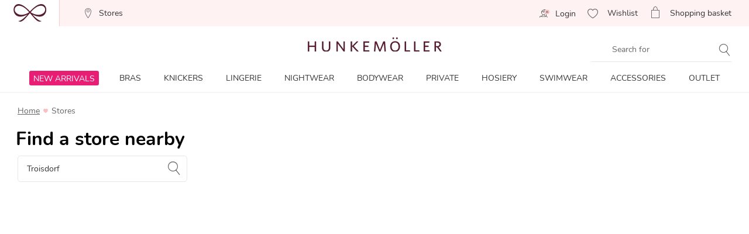

--- FILE ---
content_type: text/html;charset=UTF-8
request_url: https://www.hunkemoller.co.uk/stores/troisdorf
body_size: 59238
content:
<!doctype html>
<html lang="en-GB" dir="ltr">
<head>

































































































































    <script src="https://cdn.cookielaw.org/scripttemplates/otSDKStub.js" data-document-language="true" type="text/javascript" charset="UTF-8" data-domain-script="6954f0ad-71e6-4e01-8de5-f4724d9bf6ca"></script>
    <script type="text/javascript">
        function OptanonWrapper() {
             if (document.getElementById('onetrust-banner-sdk')) {
           // Get the buttons and container
           var acceptBtn = document.getElementById("onetrust-accept-btn-handler");
           var declineBtn = document.getElementById("onetrust-reject-all-handler");
           var cookieSettingsBtn = document.getElementById("onetrust-pc-btn-handler");
           var btnContainer = document.getElementById("onetrust-button-group");
           // Set the order you want below...
           btnContainer.append(acceptBtn, declineBtn, cookieSettingsBtn);
}
        }
    </script>









<link rel="preconnect" href="https://data.hunkemoller.co.uk" />
<link rel="preconnect" href="https://cdn.cookielaw.org">
<link rel="dns-prefetch" href="https://data.hunkemoller.co.uk">
<link rel="dns-prefetch" href="https://cdn.cookielaw.org">
<meta charset=UTF-8>

<meta http-equiv="x-ua-compatible" content="ie=edge">

<meta name="viewport"
content="width=device-width, initial-scale=1.0, maximum-scale=1.0, user-scalable=0, shrink-to-fit=no">




<title>
Hunkemöller Troisdorf - Openings times from Hunkemöller stores
</title>


<link rel="icon" type="image/png" href="/on/demandware.static/Sites-hunkemoller-uk-Site/-/default/dw2d46d499/images/favicon-48x48.png" />
<link rel="shortcut icon" href="/on/demandware.static/Sites-hunkemoller-uk-Site/-/default/dw2d46d499/images/favicon-48x48.png" />
<link rel="icon" type="image/png" href="/on/demandware.static/Sites-hunkemoller-uk-Site/-/default/dw194a3e4e/images/favicon-32x32.png" sizes="32x32" />
<link rel="icon" type="image/png" href="/on/demandware.static/Sites-hunkemoller-uk-Site/-/default/dw2d46d499/images/favicon-48x48.png" sizes="48x48" />
<link rel="apple-touch-icon" href="/on/demandware.static/Sites-hunkemoller-uk-Site/-/default/dw0e0a75aa/images/apple-icon-57x57.png" sizes="57x57" />





<meta name="description" content="Openings times from Hunkem&ouml;ller stores! Check out our opening times, shopping nights and and sunday from all Hunkem&ouml;ller stores in Troisdorf." />

<meta name="theme-color" content="#fabfc0" />
<meta name="msapplication-navbutton-color" content="#fabfc0" />
<meta name="apple-mobile-web-app-capable" content="yes" />
<meta name="apple-mobile-web-app-status-bar-style"
content="#fabfc0" />

















































































<script>
window.dataLayer = window.dataLayer || [];
var events = [];
var viewportSize = (function() {
var viewport = null;
var width = window.innerWidth;
if (width <= 320) {
viewport = 320;
} else if (width <= 768) {
viewport = 768;
} else if (width <= 1024) {
viewport = 1024;
} else if (width <= 1280) {
viewport = 1280;
} else {
viewport = 1440;
}
return viewport;
})();
window.dataLayer.push({
'event': 'data',
'siteCountry': 'United Kingdom',
'siteLanguage': 'gb_en',
'pageType': 'storelocator',
'mainCategory': '',
'mainCategoryId': '',
'subCategory': '',
'subCategoryId': '',
'customerId': '',
'logged_in': false,
'screenSize': window.innerWidth + 'x' + window.innerHeight,
'viewportSize': viewportSize.toString()
});
if (events && events.length) {
for (var i = 0; i < events.length; i++) {
window.dataLayer.push(events[i]);
}
}
// Google Tag Manager
(function(w,d,s,l,i){w[l]=w[l]||[];w[l].push({'gtm.start':
new Date().getTime(),event:'gtm.js'});
var f=d.getElementsByTagName(s)[0],
j=d.createElement(s),
dl=l!='dataLayer'?'&l='+l:'';
j.async=true;j.src=i+dl;
j.addEventListener('load', function() {
var _ge = new CustomEvent('gtm_loaded', { bubbles: true });
d.dispatchEvent(_ge);
});
f.parentNode.insertBefore(j,f);
})(window, document, 'script', 'dataLayer', '//data.hunkemoller.co.uk/gtm.js?id=GTM-MKJ3XJP');
</script>


<!--[if lt IE 9]>
<script src="/on/demandware.static/Sites-hunkemoller-uk-Site/-/en_GB/v1766203067400/js/lib/html5.js"></script>
<![endif]-->

<script type="text/javascript">//<!--
/* <![CDATA[ (head-active_data.js) */
var dw = (window.dw || {});
dw.ac = {
    _analytics: null,
    _events: [],
    _category: "",
    _searchData: "",
    _anact: "",
    _anact_nohit_tag: "",
    _analytics_enabled: "true",
    _timeZone: "Europe/Amsterdam",
    _capture: function(configs) {
        if (Object.prototype.toString.call(configs) === "[object Array]") {
            configs.forEach(captureObject);
            return;
        }
        dw.ac._events.push(configs);
    },
	capture: function() { 
		dw.ac._capture(arguments);
		// send to CQ as well:
		if (window.CQuotient) {
			window.CQuotient.trackEventsFromAC(arguments);
		}
	},
    EV_PRD_SEARCHHIT: "searchhit",
    EV_PRD_DETAIL: "detail",
    EV_PRD_RECOMMENDATION: "recommendation",
    EV_PRD_SETPRODUCT: "setproduct",
    applyContext: function(context) {
        if (typeof context === "object" && context.hasOwnProperty("category")) {
        	dw.ac._category = context.category;
        }
        if (typeof context === "object" && context.hasOwnProperty("searchData")) {
        	dw.ac._searchData = context.searchData;
        }
    },
    setDWAnalytics: function(analytics) {
        dw.ac._analytics = analytics;
    },
    eventsIsEmpty: function() {
        return 0 == dw.ac._events.length;
    }
};
/* ]]> */
// -->
</script>
<script type="text/javascript">//<!--
/* <![CDATA[ (head-cquotient.js) */
var CQuotient = window.CQuotient = {};
CQuotient.clientId = 'bchl-hunkemoller-uk';
CQuotient.realm = 'BCHL';
CQuotient.siteId = 'hunkemoller-uk';
CQuotient.instanceType = 'prd';
CQuotient.locale = 'en_GB';
CQuotient.fbPixelId = '__UNKNOWN__';
CQuotient.activities = [];
CQuotient.cqcid='';
CQuotient.cquid='';
CQuotient.cqeid='';
CQuotient.cqlid='';
CQuotient.apiHost='api.cquotient.com';
/* Turn this on to test against Staging Einstein */
/* CQuotient.useTest= true; */
CQuotient.useTest = ('true' === 'false');
CQuotient.initFromCookies = function () {
	var ca = document.cookie.split(';');
	for(var i=0;i < ca.length;i++) {
	  var c = ca[i];
	  while (c.charAt(0)==' ') c = c.substring(1,c.length);
	  if (c.indexOf('cqcid=') == 0) {
		CQuotient.cqcid=c.substring('cqcid='.length,c.length);
	  } else if (c.indexOf('cquid=') == 0) {
		  var value = c.substring('cquid='.length,c.length);
		  if (value) {
		  	var split_value = value.split("|", 3);
		  	if (split_value.length > 0) {
			  CQuotient.cquid=split_value[0];
		  	}
		  	if (split_value.length > 1) {
			  CQuotient.cqeid=split_value[1];
		  	}
		  	if (split_value.length > 2) {
			  CQuotient.cqlid=split_value[2];
		  	}
		  }
	  }
	}
}
CQuotient.getCQCookieId = function () {
	if(window.CQuotient.cqcid == '')
		window.CQuotient.initFromCookies();
	return window.CQuotient.cqcid;
};
CQuotient.getCQUserId = function () {
	if(window.CQuotient.cquid == '')
		window.CQuotient.initFromCookies();
	return window.CQuotient.cquid;
};
CQuotient.getCQHashedEmail = function () {
	if(window.CQuotient.cqeid == '')
		window.CQuotient.initFromCookies();
	return window.CQuotient.cqeid;
};
CQuotient.getCQHashedLogin = function () {
	if(window.CQuotient.cqlid == '')
		window.CQuotient.initFromCookies();
	return window.CQuotient.cqlid;
};
CQuotient.trackEventsFromAC = function (/* Object or Array */ events) {
try {
	if (Object.prototype.toString.call(events) === "[object Array]") {
		events.forEach(_trackASingleCQEvent);
	} else {
		CQuotient._trackASingleCQEvent(events);
	}
} catch(err) {}
};
CQuotient._trackASingleCQEvent = function ( /* Object */ event) {
	if (event && event.id) {
		if (event.type === dw.ac.EV_PRD_DETAIL) {
			CQuotient.trackViewProduct( {id:'', alt_id: event.id, type: 'raw_sku'} );
		} // not handling the other dw.ac.* events currently
	}
};
CQuotient.trackViewProduct = function(/* Object */ cqParamData){
	var cq_params = {};
	cq_params.cookieId = CQuotient.getCQCookieId();
	cq_params.userId = CQuotient.getCQUserId();
	cq_params.emailId = CQuotient.getCQHashedEmail();
	cq_params.loginId = CQuotient.getCQHashedLogin();
	cq_params.product = cqParamData.product;
	cq_params.realm = cqParamData.realm;
	cq_params.siteId = cqParamData.siteId;
	cq_params.instanceType = cqParamData.instanceType;
	cq_params.locale = CQuotient.locale;
	
	if(CQuotient.sendActivity) {
		CQuotient.sendActivity(CQuotient.clientId, 'viewProduct', cq_params);
	} else {
		CQuotient.activities.push({activityType: 'viewProduct', parameters: cq_params});
	}
};
/* ]]> */
// -->
</script>
<!-- Demandware Apple Pay -->

<style type="text/css">ISAPPLEPAY{display:inline}.dw-apple-pay-button,.dw-apple-pay-button:hover,.dw-apple-pay-button:active{background-color:black;background-image:-webkit-named-image(apple-pay-logo-white);background-position:50% 50%;background-repeat:no-repeat;background-size:75% 60%;border-radius:5px;border:1px solid black;box-sizing:border-box;margin:5px auto;min-height:30px;min-width:100px;padding:0}
.dw-apple-pay-button:after{content:'Apple Pay';visibility:hidden}.dw-apple-pay-button.dw-apple-pay-logo-white{background-color:white;border-color:white;background-image:-webkit-named-image(apple-pay-logo-black);color:black}.dw-apple-pay-button.dw-apple-pay-logo-white.dw-apple-pay-border{border-color:black}</style>


<!-- UI -->
<!---->
<!--<link rel="stylesheet" type="text/css" href="/on/demandware.static/Sites-hunkemoller-uk-Site/-/en_GB/v1766203067400/css/style.css" />-->
<!---->
<link rel="preload" href="/on/demandware.static/Sites-hunkemoller-uk-Site/-/en_GB/v1766203067400/fonts/Hunkemoller.woff2?wb9hk6" as='font' type='font/woff2'
crossorigin />
<link rel="preload" href="/on/demandware.static/Sites-hunkemoller-uk-Site/-/default/dw99443a25/fonts/Nunito-Bold.woff2" as='font' type='font/woff2' crossorigin />
<link rel="preload" href="/on/demandware.static/Sites-hunkemoller-uk-Site/-/default/dw2604763c/fonts/Nunito-Regular.woff2" as='font' type='font/woff2'
crossorigin />
<style>
@font-face {
font-family: 'Hunkemoller';
src: url('/on/demandware.static/Sites-hunkemoller-uk-Site/-/en_GB/v1766203067400/fonts/Hunkemoller.woff2?wb9hk6') format('woff2'),
url('/on/demandware.static/Sites-hunkemoller-uk-Site/-/en_GB/v1766203067400/fonts/Hunkemoller.woff?wb9hk6') format('woff');
font-display: swap;
font-weight: normal;
font-style: normal;
}
@font-face {
font-family: 'Nunito';
src: url('/on/demandware.static/Sites-hunkemoller-uk-Site/-/default/dw2604763c/fonts/Nunito-Regular.woff2') format('woff2'),
url('/on/demandware.static/Sites-hunkemoller-uk-Site/-/default/dwabc744e1/fonts/Nunito-Regular.woff') format('woff');
font-display: swap;
font-weight: 400;
font-style: normal;
unicode-range: U+0020—007F, U+0400–04FF;
}
@font-face {
font-family: 'Nunito';
src: url('/on/demandware.static/Sites-hunkemoller-uk-Site/-/default/dw99443a25/fonts/Nunito-Bold.woff2') format('woff2'),
url('/on/demandware.static/Sites-hunkemoller-uk-Site/-/default/dwd6fb6cc5/fonts/Nunito-Bold.woff') format('woff');
font-display: swap;
font-weight: 700;
font-style: normal;
unicode-range: U+0020—007F, U+0400–04FF;
}
</style>

<!--[if lte IE 8]>
<script src="//cdnjs.cloudflare.com/ajax/libs/respond.js/1.4.2/respond.js" type="text/javascript"></script>
<script src="https://cdn.rawgit.com/chuckcarpenter/REM-unit-polyfill/master/js/rem.min.js" type="text/javascript"></script>
<![endif]-->




    
        
            <link rel="alternate" hreflang="en-GB" href="https://www.hunkemoller.co.uk/stores/troisdorf" />
        
    
        
            <link rel="alternate" hreflang="da-DK" href="https://www.hunkemoller.dk/butik/troisdorf" />
        
    
        
            <link rel="alternate" hreflang="nl-BE" href="https://www.hunkemoller.be/nl/winkel/troisdorf" />
        
    
        
            <link rel="alternate" hreflang="nl-NL" href="https://www.hunkemoller.nl/winkel/troisdorf" />
        
    
        
            <link rel="alternate" hreflang="fr-BE" href="https://www.hunkemoller.be/fr/magasin/troisdorf" />
        
    
        
            <link rel="alternate" hreflang="fr-FR" href="https://www.hunkemoller.fr/magasin/troisdorf" />
        
    
        
            <link rel="alternate" hreflang="fr-LU" href="https://www.hunkemoller.lu/magasin/troisdorf" />
        
    
        
            <link rel="alternate" hreflang="fr-CH" href="https://www.hunkemoller.ch/fr/magasin/troisdorf" />
        
    
        
            <link rel="alternate" hreflang="de-AT" href="https://www.hunkemoller.at/filiale/troisdorf" />
        
    
        
            <link rel="alternate" hreflang="de-DE" href="https://www.hunkemoller.de/filiale/troisdorf" />
        
    
        
            <link rel="alternate" hreflang="de-CH" href="https://www.hunkemoller.ch/de/filiale/troisdorf" />
        
    
        
            <link rel="alternate" hreflang="es-ES" href="https://www.hunkemoller.es/tiendas/troisdorf" />
        
    
        
            <link rel="alternate" hreflang="sv-SE" href="https://www.hunkemoller.se/butik/troisdorf" />
        
    
        
            <link rel="alternate" hreflang="en" href="https://www.hunkemoller.com/global/stores/troisdorf" />
        
    
        
            <link rel="alternate" hreflang="x-default" href="https://www.hunkemoller.com/global/stores/troisdorf" />
        
    
        
            <link rel="alternate" hreflang="no-NO" href="https://www.hunkemoller.no/butikker/troisdorf" />
        
    
        
            <link rel="alternate" hreflang="en-US" href="https://www.hunkemoller.com/stores/troisdorf" />
        
    
        
            <link rel="alternate" hreflang="pl-PL" href="https://www.hunkemoller.pl/stores/troisdorf" />
        
    




    <link rel="canonical" href="https://www.hunkemoller.co.uk/stores/troisdorf" />









<style>
body{margin:0}.container{margin-right:auto;margin-left:auto;padding-left:15px;padding-right:15px}@media (min-width: 768px){.container{width:750px}}@media (min-width: 992px){.container{width:970px}}@media (min-width: 1200px){.container{width:1170px}}.container-fluid{margin-right:auto;margin-left:auto}.row{width:100%}.col-xs-1,.col-sm-1,.col-md-1,.col-lg-1,.col-xs-2,.col-sm-2,.col-md-2,.col-lg-2,.col-xs-3,.col-sm-3,.col-md-3,.col-lg-3,.col-xs-4,.col-sm-4,.col-md-4,.col-lg-4,.col-xs-5,.col-sm-5,.col-md-5,.col-lg-5,.col-xs-6,.col-sm-6,.col-md-6,.col-lg-6,.col-xs-7,.col-sm-7,.col-md-7,.col-lg-7,.col-xs-8,.col-sm-8,.col-md-8,.col-lg-8,.col-xs-9,.col-sm-9,.col-md-9,.col-lg-9,.col-xs-10,.col-sm-10,.col-md-10,.col-lg-10,.col-xs-11,.col-sm-11,.col-md-11,.col-lg-11,.col-xs-12,.col-sm-12,.col-md-12,.col-lg-12{position:relative;min-height:1px}.col-xs-1,.col-xs-2,.col-xs-3,.col-xs-4,.col-xs-5,.col-xs-6,.col-xs-7,.col-xs-8,.col-xs-9,.col-xs-10,.col-xs-11,.col-xs-12{float:left}.col-xs-12{width:100%}.col-xs-11{width:91.66666667%}.col-xs-10{width:83.33333333%}.col-xs-9{width:75%}.col-xs-8{width:66.66666667%}.col-xs-7{width:58.33333333%}.col-xs-6{width:50%}.col-xs-5{width:41.66666667%}.col-xs-4{width:33.33333333%}.col-xs-3{width:25%}.col-xs-2{width:16.66666667%}.col-xs-1{width:8.33333333%}.col-xs-pull-12{right:100%}.col-xs-pull-11{right:91.66666667%}.col-xs-pull-10{right:83.33333333%}.col-xs-pull-9{right:75%}.col-xs-pull-8{right:66.66666667%}.col-xs-pull-7{right:58.33333333%}.col-xs-pull-6{right:50%}.col-xs-pull-5{right:41.66666667%}.col-xs-pull-4{right:33.33333333%}.col-xs-pull-3{right:25%}.col-xs-pull-2{right:16.66666667%}.col-xs-pull-1{right:8.33333333%}.col-xs-pull-0{right:auto}.col-xs-push-12{left:100%}.col-xs-push-11{left:91.66666667%}.col-xs-push-10{left:83.33333333%}.col-xs-push-9{left:75%}.col-xs-push-8{left:66.66666667%}.col-xs-push-7{left:58.33333333%}.col-xs-push-6{left:50%}.col-xs-push-5{left:41.66666667%}.col-xs-push-4{left:33.33333333%}.col-xs-push-3{left:25%}.col-xs-push-2{left:16.66666667%}.col-xs-push-1{left:8.33333333%}.col-xs-push-0{left:auto}.col-xs-offset-12{margin-left:100%}.col-xs-offset-11{margin-left:91.66666667%}.col-xs-offset-10{margin-left:83.33333333%}.col-xs-offset-9{margin-left:75%}.col-xs-offset-8{margin-left:66.66666667%}.col-xs-offset-7{margin-left:58.33333333%}.col-xs-offset-6{margin-left:50%}.col-xs-offset-5{margin-left:41.66666667%}.col-xs-offset-4{margin-left:33.33333333%}.col-xs-offset-3{margin-left:25%}.col-xs-offset-2{margin-left:16.66666667%}.col-xs-offset-1{margin-left:8.33333333%}.col-xs-offset-0{margin-left:0}@media (min-width: 768px){.col-sm-1,.col-sm-2,.col-sm-3,.col-sm-4,.col-sm-5,.col-sm-6,.col-sm-7,.col-sm-8,.col-sm-9,.col-sm-10,.col-sm-11,.col-sm-12{float:left}.col-sm-12{width:100%}.col-sm-11{width:91.66666667%}.col-sm-10{width:83.33333333%}.col-sm-9{width:75%}.col-sm-8{width:66.66666667%}.col-sm-7{width:58.33333333%}.col-sm-6{width:50%}.col-sm-5{width:41.66666667%}.col-sm-4{width:33.33333333%}.col-sm-3{width:25%}.col-sm-2{width:16.66666667%}.col-sm-1{width:8.33333333%}.col-sm-pull-12{right:100%}.col-sm-pull-11{right:91.66666667%}.col-sm-pull-10{right:83.33333333%}.col-sm-pull-9{right:75%}.col-sm-pull-8{right:66.66666667%}.col-sm-pull-7{right:58.33333333%}.col-sm-pull-6{right:50%}.col-sm-pull-5{right:41.66666667%}.col-sm-pull-4{right:33.33333333%}.col-sm-pull-3{right:25%}.col-sm-pull-2{right:16.66666667%}.col-sm-pull-1{right:8.33333333%}.col-sm-pull-0{right:auto}.col-sm-push-12{left:100%}.col-sm-push-11{left:91.66666667%}.col-sm-push-10{left:83.33333333%}.col-sm-push-9{left:75%}.col-sm-push-8{left:66.66666667%}.col-sm-push-7{left:58.33333333%}.col-sm-push-6{left:50%}.col-sm-push-5{left:41.66666667%}.col-sm-push-4{left:33.33333333%}.col-sm-push-3{left:25%}.col-sm-push-2{left:16.66666667%}.col-sm-push-1{left:8.33333333%}.col-sm-push-0{left:auto}.col-sm-offset-12{margin-left:100%}.col-sm-offset-11{margin-left:91.66666667%}.col-sm-offset-10{margin-left:83.33333333%}.col-sm-offset-9{margin-left:75%}.col-sm-offset-8{margin-left:66.66666667%}.col-sm-offset-7{margin-left:58.33333333%}.col-sm-offset-6{margin-left:50%}.col-sm-offset-5{margin-left:41.66666667%}.col-sm-offset-4{margin-left:33.33333333%}.col-sm-offset-3{margin-left:25%}.col-sm-offset-2{margin-left:16.66666667%}.col-sm-offset-1{margin-left:8.33333333%}.col-sm-offset-0{margin-left:0}}@media (min-width: 992px){.col-md-1,.col-md-2,.col-md-3,.col-md-4,.col-md-5,.col-md-6,.col-md-7,.col-md-8,.col-md-9,.col-md-10,.col-md-11,.col-md-12{float:left}.col-md-12{width:100%}.col-md-11{width:91.66666667%}.col-md-10{width:83.33333333%}.col-md-9{width:75%}.col-md-8{width:66.66666667%}.col-md-7{width:58.33333333%}.col-md-6{width:50%}.col-md-5{width:41.66666667%}.col-md-4{width:33.33333333%}.col-md-3{width:25%}.col-md-2{width:16.66666667%}.col-md-1{width:8.33333333%}.col-md-pull-12{right:100%}.col-md-pull-11{right:91.66666667%}.col-md-pull-10{right:83.33333333%}.col-md-pull-9{right:75%}.col-md-pull-8{right:66.66666667%}.col-md-pull-7{right:58.33333333%}.col-md-pull-6{right:50%}.col-md-pull-5{right:41.66666667%}.col-md-pull-4{right:33.33333333%}.col-md-pull-3{right:25%}.col-md-pull-2{right:16.66666667%}.col-md-pull-1{right:8.33333333%}.col-md-pull-0{right:auto}.col-md-push-12{left:100%}.col-md-push-11{left:91.66666667%}.col-md-push-10{left:83.33333333%}.col-md-push-9{left:75%}.col-md-push-8{left:66.66666667%}.col-md-push-7{left:58.33333333%}.col-md-push-6{left:50%}.col-md-push-5{left:41.66666667%}.col-md-push-4{left:33.33333333%}.col-md-push-3{left:25%}.col-md-push-2{left:16.66666667%}.col-md-push-1{left:8.33333333%}.col-md-push-0{left:auto}.col-md-offset-12{margin-left:100%}.col-md-offset-11{margin-left:91.66666667%}.col-md-offset-10{margin-left:83.33333333%}.col-md-offset-9{margin-left:75%}.col-md-offset-8{margin-left:66.66666667%}.col-md-offset-7{margin-left:58.33333333%}.col-md-offset-6{margin-left:50%}.col-md-offset-5{margin-left:41.66666667%}.col-md-offset-4{margin-left:33.33333333%}.col-md-offset-3{margin-left:25%}.col-md-offset-2{margin-left:16.66666667%}.col-md-offset-1{margin-left:8.33333333%}.col-md-offset-0{margin-left:0}}@media (min-width: 1200px){.col-lg-1,.col-lg-2,.col-lg-3,.col-lg-4,.col-lg-5,.col-lg-6,.col-lg-7,.col-lg-8,.col-lg-9,.col-lg-10,.col-lg-11,.col-lg-12{float:left}.col-lg-12{width:100%}.col-lg-11{width:91.66666667%}.col-lg-10{width:83.33333333%}.col-lg-9{width:75%}.col-lg-8{width:66.66666667%}.col-lg-7{width:58.33333333%}.col-lg-6{width:50%}.col-lg-5{width:41.66666667%}.col-lg-4{width:33.33333333%}.col-lg-3{width:25%}.col-lg-2{width:16.66666667%}.col-lg-1{width:8.33333333%}.col-lg-pull-12{right:100%}.col-lg-pull-11{right:91.66666667%}.col-lg-pull-10{right:83.33333333%}.col-lg-pull-9{right:75%}.col-lg-pull-8{right:66.66666667%}.col-lg-pull-7{right:58.33333333%}.col-lg-pull-6{right:50%}.col-lg-pull-5{right:41.66666667%}.col-lg-pull-4{right:33.33333333%}.col-lg-pull-3{right:25%}.col-lg-pull-2{right:16.66666667%}.col-lg-pull-1{right:8.33333333%}.col-lg-pull-0{right:auto}.col-lg-push-12{left:100%}.col-lg-push-11{left:91.66666667%}.col-lg-push-10{left:83.33333333%}.col-lg-push-9{left:75%}.col-lg-push-8{left:66.66666667%}.col-lg-push-7{left:58.33333333%}.col-lg-push-6{left:50%}.col-lg-push-5{left:41.66666667%}.col-lg-push-4{left:33.33333333%}.col-lg-push-3{left:25%}.col-lg-push-2{left:16.66666667%}.col-lg-push-1{left:8.33333333%}.col-lg-push-0{left:auto}.col-lg-offset-12{margin-left:100%}.col-lg-offset-11{margin-left:91.66666667%}.col-lg-offset-10{margin-left:83.33333333%}.col-lg-offset-9{margin-left:75%}.col-lg-offset-8{margin-left:66.66666667%}.col-lg-offset-7{margin-left:58.33333333%}.col-lg-offset-6{margin-left:50%}.col-lg-offset-5{margin-left:41.66666667%}.col-lg-offset-4{margin-left:33.33333333%}.col-lg-offset-3{margin-left:25%}.col-lg-offset-2{margin-left:16.66666667%}.col-lg-offset-1{margin-left:8.33333333%}.col-lg-offset-0{margin-left:0}}.clearfix:before,.clearfix:after,.container:before,.container:after,.container-fluid:before,.container-fluid:after,.row:before,.row:after{content:" ";display:table}.clearfix:after,.container:after,.container-fluid:after,.row:after{clear:both}.center-block{display:block;margin-left:auto;margin-right:auto}.pull-right{float:right!important}.pull-left{float:left!important}.hide{display:none!important}.show{display:block!important}.invisible{visibility:hidden}.text-hide{font:0/0 a;color:transparent;text-shadow:none;background-color:transparent;border:0}.hidden{display:none!important}.affix{position:fixed}.visible-xs,.visible-sm,.visible-md,.visible-lg{display:none!important}.visible-xs-block,.visible-xs-inline,.visible-xs-inline-block,.visible-sm-block,.visible-sm-inline,.visible-sm-inline-block,.visible-md-block,.visible-md-inline,.visible-md-inline-block,.visible-lg-block,.visible-lg-inline,.visible-lg-inline-block{display:none!important}@media (max-width: 767px){.visible-xs{display:block!important}table.visible-xs{display:table!important}tr.visible-xs{display:table-row!important}th.visible-xs,td.visible-xs{display:table-cell!important}.visible-xs-block{display:block!important}.visible-xs-inline{display:inline!important}.visible-xs-inline-block{display:inline-block!important}}@media (min-width: 768px) and (max-width: 991px){.visible-sm{display:block!important}table.visible-sm{display:table!important}tr.visible-sm{display:table-row!important}th.visible-sm,td.visible-sm{display:table-cell!important}.visible-sm-block{display:block!important}.visible-sm-inline{display:inline!important}.visible-sm-inline-block{display:inline-block!important}}@media (min-width: 992px) and (max-width: 1199px){.visible-md{display:block!important}table.visible-md{display:table!important}tr.visible-md{display:table-row!important}th.visible-md,td.visible-md{display:table-cell!important}.visible-md-block{display:block!important}.visible-md-inline{display:inline!important}.visible-md-inline-block{display:inline-block!important}}@media (min-width: 1200px){.visible-lg{display:block!important}table.visible-lg{display:table!important}tr.visible-lg{display:table-row!important}th.visible-lg,td.visible-lg{display:table-cell!important}}@media (min-width: 1200px){.visible-lg-block{display:block!important}}@media (min-width: 1200px){.visible-lg-inline{display:inline!important}}@media (min-width: 1200px){.visible-lg-inline-block{display:inline-block!important}}@media (max-width: 767px){.hidden-xs{display:none!important}}@media (min-width: 768px) and (max-width: 991px){.hidden-sm{display:none!important}}@media (min-width: 992px) and (max-width: 1199px){.hidden-md{display:none!important}}@media (min-width: 1200px){.hidden-lg{display:none!important}}.visible-print{display:none!important}@media print{.visible-print{display:block!important}table.visible-print{display:table!important}tr.visible-print{display:table-row!important}th.visible-print,td.visible-print{display:table-cell!important}}.visible-print-block{display:none!important}@media print{.visible-print-block{display:block!important}}.visible-print-inline{display:none!important}@media print{.visible-print-inline{display:inline!important}}.visible-print-inline-block{display:none!important}@media print{.visible-print-inline-block{display:inline-block!important}}@media print{.hidden-print{display:none!important}}
</style>
<style>
@charset "UTF-8";@keyframes plyr-progress{to{background-position:25px 0;background-position:var(--plyr-progress-loading-size,25px) 0}}@keyframes plyr-popup{0%{opacity:.5;transform:translateY(10px)}to{opacity:1;transform:translateY(0)}}@keyframes plyr-fade-in{0%{opacity:0}to{opacity:1}}.plyr{-moz-osx-font-smoothing:grayscale;-webkit-font-smoothing:antialiased;align-items:center;direction:ltr;display:flex;flex-direction:column;font-family:inherit;font-family:var(--plyr-font-family,inherit);font-variant-numeric:tabular-nums;font-weight:400;font-weight:var(--plyr-font-weight-regular,400);line-height:1.7;line-height:var(--plyr-line-height,1.7);max-width:100%;min-width:200px;position:relative;text-shadow:none;transition:box-shadow .3s ease;z-index:0}.plyr audio,.plyr iframe,.plyr video{display:block;height:100%;width:100%}.plyr button{font:inherit;line-height:inherit;width:auto}.plyr:focus{outline:0}.plyr--full-ui{box-sizing:border-box}.plyr--full-ui *,.plyr--full-ui :after,.plyr--full-ui :before{box-sizing:inherit}.plyr--full-ui a,.plyr--full-ui button,.plyr--full-ui input,.plyr--full-ui label{touch-action:manipulation}.plyr__badge{background:#4a5464;background:var(--plyr-badge-background,#4a5464);border-radius:2px;border-radius:var(--plyr-badge-border-radius,2px);color:#fff;color:var(--plyr-badge-text-color,#fff);font-size:9px;font-size:var(--plyr-font-size-badge,9px);line-height:1;padding:3px 4px}.plyr--full-ui ::-webkit-media-text-track-container{display:none}.plyr__captions{animation:plyr-fade-in .3s ease;bottom:0;display:none;font-size:13px;font-size:var(--plyr-font-size-small,13px);left:0;padding:10px;padding:var(--plyr-control-spacing,10px);position:absolute;text-align:center;transition:transform .4s ease-in-out;width:100%}.plyr__captions span:empty{display:none}@media(min-width:480px){.plyr__captions{font-size:15px;font-size:var(--plyr-font-size-base,15px);padding:20px;padding:calc(var(--plyr-control-spacing,10px)*2)}}@media(min-width:768px){.plyr__captions{font-size:18px;font-size:var(--plyr-font-size-large,18px)}}.plyr--captions-active .plyr__captions{display:block}.plyr:not(.plyr--hide-controls) .plyr__controls:not(:empty)~.plyr__captions{transform:translateY(-40px);transform:translateY(calc(var(--plyr-control-spacing,10px)*-4))}.plyr__caption{background:#000c;background:var(--plyr-captions-background,#000c);border-radius:2px;-webkit-box-decoration-break:clone;box-decoration-break:clone;color:#fff;color:var(--plyr-captions-text-color,#fff);line-height:185%;padding:.2em .5em;white-space:pre-wrap}.plyr__caption div{display:inline}.plyr__control{background:#0000;border:0;border-radius:3px;border-radius:var(--plyr-control-radius,3px);color:inherit;cursor:pointer;flex-shrink:0;overflow:visible;padding:7px;padding:calc(var(--plyr-control-spacing,10px)*.7);position:relative;transition:all .3s ease}.plyr__control svg{fill:currentColor;display:block;height:18px;height:var(--plyr-control-icon-size,18px);pointer-events:none;width:18px;width:var(--plyr-control-icon-size,18px)}.plyr__control:focus{outline:0}.plyr__control:focus-visible{outline:2px dashed #00b2ff;outline:2px dashed var(--plyr-focus-visible-color,var(--plyr-color-main,var(--plyr-color-main,#00b2ff)));outline-offset:2px}a.plyr__control{text-decoration:none}.plyr__control.plyr__control--pressed .icon--not-pressed,.plyr__control.plyr__control--pressed .label--not-pressed,.plyr__control:not(.plyr__control--pressed) .icon--pressed,.plyr__control:not(.plyr__control--pressed) .label--pressed,a.plyr__control:after,a.plyr__control:before{display:none}.plyr--full-ui ::-webkit-media-controls{display:none}.plyr__controls{align-items:center;display:flex;justify-content:flex-end;text-align:center}.plyr__controls .plyr__progress__container{flex:1;min-width:0}.plyr__controls .plyr__controls__item{margin-left:2.5px;margin-left:calc(var(--plyr-control-spacing,10px)/4)}.plyr__controls .plyr__controls__item:first-child{margin-left:0;margin-right:auto}.plyr__controls .plyr__controls__item.plyr__progress__container{padding-left:2.5px;padding-left:calc(var(--plyr-control-spacing,10px)/4)}.plyr__controls .plyr__controls__item.plyr__time{padding:0 5px;padding:0 calc(var(--plyr-control-spacing,10px)/2)}.plyr__controls .plyr__controls__item.plyr__progress__container:first-child,.plyr__controls .plyr__controls__item.plyr__time+.plyr__time,.plyr__controls .plyr__controls__item.plyr__time:first-child{padding-left:0}.plyr [data-plyr=airplay],.plyr [data-plyr=captions],.plyr [data-plyr=fullscreen],.plyr [data-plyr=pip],.plyr__controls:empty{display:none}.plyr--airplay-supported [data-plyr=airplay],.plyr--captions-enabled [data-plyr=captions],.plyr--fullscreen-enabled [data-plyr=fullscreen],.plyr--pip-supported [data-plyr=pip]{display:inline-block}.plyr__menu{display:flex;position:relative}.plyr__menu .plyr__control svg{transition:transform .3s ease}.plyr__menu .plyr__control[aria-expanded=true] svg{transform:rotate(90deg)}.plyr__menu .plyr__control[aria-expanded=true] .plyr__tooltip{display:none}.plyr__menu__container{animation:plyr-popup .2s ease;background:#ffffffe6;background:var(--plyr-menu-background,#ffffffe6);border-radius:4px;border-radius:var(--plyr-menu-radius,4px);bottom:100%;box-shadow:0 1px 2px #00000026;box-shadow:var(--plyr-menu-shadow,0 1px 2px #00000026);color:#4a5464;color:var(--plyr-menu-color,#4a5464);font-size:15px;font-size:var(--plyr-font-size-base,15px);margin-bottom:10px;position:absolute;right:-3px;text-align:left;white-space:nowrap;z-index:3}.plyr__menu__container>div{overflow:hidden;transition:height .35s cubic-bezier(.4,0,.2,1),width .35s cubic-bezier(.4,0,.2,1)}.plyr__menu__container:after{border:4px solid #0000;border-top-color:#ffffffe6;border:var(--plyr-menu-arrow-size,4px) solid #0000;border-top-color:var(--plyr-menu-background,#ffffffe6);content:"";height:0;position:absolute;right:14px;right:calc(var(--plyr-control-icon-size,18px)/2 + var(--plyr-control-spacing,10px)*.7 - var(--plyr-menu-arrow-size,4px)/2);top:100%;width:0}.plyr__menu__container [role=menu]{padding:7px;padding:calc(var(--plyr-control-spacing,10px)*.7)}.plyr__menu__container [role=menuitem],.plyr__menu__container [role=menuitemradio]{margin-top:2px}.plyr__menu__container [role=menuitem]:first-child,.plyr__menu__container [role=menuitemradio]:first-child{margin-top:0}.plyr__menu__container .plyr__control{align-items:center;color:#4a5464;color:var(--plyr-menu-color,#4a5464);display:flex;font-size:13px;font-size:var(--plyr-font-size-menu,var(--plyr-font-size-small,13px));padding:4.66667px 10.5px;padding:calc(var(--plyr-control-spacing,10px)*.7/1.5) calc(var(--plyr-control-spacing,10px)*.7*1.5);-webkit-user-select:none;user-select:none;width:100%}.plyr__menu__container .plyr__control>span{align-items:inherit;display:flex;width:100%}.plyr__menu__container .plyr__control:after{border:4px solid #0000;border:var(--plyr-menu-item-arrow-size,4px) solid #0000;content:"";position:absolute;top:50%;transform:translateY(-50%)}.plyr__menu__container .plyr__control--forward{padding-right:28px;padding-right:calc(var(--plyr-control-spacing,10px)*.7*4)}.plyr__menu__container .plyr__control--forward:after{border-left-color:#728197;border-left-color:var(--plyr-menu-arrow-color,#728197);right:6.5px;right:calc(var(--plyr-control-spacing,10px)*.7*1.5 - var(--plyr-menu-item-arrow-size,4px))}.plyr__menu__container .plyr__control--forward:focus-visible:after,.plyr__menu__container .plyr__control--forward:hover:after{border-left-color:initial}.plyr__menu__container .plyr__control--back{font-weight:400;font-weight:var(--plyr-font-weight-regular,400);margin:7px;margin:calc(var(--plyr-control-spacing,10px)*.7);margin-bottom:3.5px;margin-bottom:calc(var(--plyr-control-spacing,10px)*.7/2);padding-left:28px;padding-left:calc(var(--plyr-control-spacing,10px)*.7*4);position:relative;width:calc(100% - 14px);width:calc(100% - var(--plyr-control-spacing,10px)*.7*2)}.plyr__menu__container .plyr__control--back:after{border-right-color:#728197;border-right-color:var(--plyr-menu-arrow-color,#728197);left:6.5px;left:calc(var(--plyr-control-spacing,10px)*.7*1.5 - var(--plyr-menu-item-arrow-size,4px))}.plyr__menu__container .plyr__control--back:before{background:#dcdfe5;background:var(--plyr-menu-back-border-color,#dcdfe5);box-shadow:0 1px 0 #fff;box-shadow:0 1px 0 var(--plyr-menu-back-border-shadow-color,#fff);content:"";height:1px;left:0;margin-top:3.5px;margin-top:calc(var(--plyr-control-spacing,10px)*.7/2);overflow:hidden;position:absolute;right:0;top:100%}.plyr__menu__container .plyr__control--back:focus-visible:after,.plyr__menu__container .plyr__control--back:hover:after{border-right-color:initial}.plyr__menu__container .plyr__control[role=menuitemradio]{padding-left:7px;padding-left:calc(var(--plyr-control-spacing,10px)*.7)}.plyr__menu__container .plyr__control[role=menuitemradio]:after,.plyr__menu__container .plyr__control[role=menuitemradio]:before{border-radius:100%}.plyr__menu__container .plyr__control[role=menuitemradio]:before{background:#0000001a;content:"";display:block;flex-shrink:0;height:16px;margin-right:10px;margin-right:var(--plyr-control-spacing,10px);transition:all .3s ease;width:16px}.plyr__menu__container .plyr__control[role=menuitemradio]:after{background:#fff;border:0;height:6px;left:12px;opacity:0;top:50%;transform:translateY(-50%) scale(0);transition:transform .3s ease,opacity .3s ease;width:6px}.plyr__menu__container .plyr__control[role=menuitemradio][aria-checked=true]:before{background:#00b2ff;background:var(--plyr-control-toggle-checked-background,var(--plyr-color-main,var(--plyr-color-main,#00b2ff)))}.plyr__menu__container .plyr__control[role=menuitemradio][aria-checked=true]:after{opacity:1;transform:translateY(-50%) scale(1)}.plyr__menu__container .plyr__control[role=menuitemradio]:focus-visible:before,.plyr__menu__container .plyr__control[role=menuitemradio]:hover:before{background:#23282f1a}.plyr__menu__container .plyr__menu__value{align-items:center;display:flex;margin-left:auto;margin-right:-5px;margin-right:calc(var(--plyr-control-spacing,10px)*.7*-1 - -2px);overflow:hidden;padding-left:24.5px;padding-left:calc(var(--plyr-control-spacing,10px)*.7*3.5);pointer-events:none}.plyr--full-ui input[type=range]{-webkit-appearance:none;appearance:none;background:#0000;border:0;border-radius:26px;border-radius:calc(var(--plyr-range-thumb-height,13px)*2);color:#00b2ff;color:var(--plyr-range-fill-background,var(--plyr-color-main,var(--plyr-color-main,#00b2ff)));display:block;height:19px;height:calc(var(--plyr-range-thumb-active-shadow-width,3px)*2 + var(--plyr-range-thumb-height,13px));margin:0;min-width:0;padding:0;transition:box-shadow .3s ease;width:100%}.plyr--full-ui input[type=range]::-webkit-slider-runnable-track{background:#0000;background-image:linear-gradient(90deg,currentColor 0,#0000 0);background-image:linear-gradient(to right,currentColor var(--value,0),#0000 var(--value,0));border:0;border-radius:2.5px;border-radius:calc(var(--plyr-range-track-height,5px)/2);height:5px;height:var(--plyr-range-track-height,5px);-webkit-transition:box-shadow .3s ease;transition:box-shadow .3s ease;-webkit-user-select:none;user-select:none}.plyr--full-ui input[type=range]::-webkit-slider-thumb{-webkit-appearance:none;appearance:none;background:#fff;background:var(--plyr-range-thumb-background,#fff);border:0;border-radius:100%;box-shadow:0 1px 1px #23282f26,0 0 0 1px #23282f33;box-shadow:var(--plyr-range-thumb-shadow,0 1px 1px #23282f26,0 0 0 1px #23282f33);height:13px;height:var(--plyr-range-thumb-height,13px);margin-top:-4px;margin-top:calc((var(--plyr-range-thumb-height,13px) - var(--plyr-range-track-height,5px))/2*-1);position:relative;-webkit-transition:all .2s ease;transition:all .2s ease;width:13px;width:var(--plyr-range-thumb-height,13px)}.plyr--full-ui input[type=range]::-moz-range-track{background:#0000;border:0;border-radius:2.5px;border-radius:calc(var(--plyr-range-track-height,5px)/2);height:5px;height:var(--plyr-range-track-height,5px);-moz-transition:box-shadow .3s ease;transition:box-shadow .3s ease;user-select:none}.plyr--full-ui input[type=range]::-moz-range-thumb{background:#fff;background:var(--plyr-range-thumb-background,#fff);border:0;border-radius:100%;box-shadow:0 1px 1px #23282f26,0 0 0 1px #23282f33;box-shadow:var(--plyr-range-thumb-shadow,0 1px 1px #23282f26,0 0 0 1px #23282f33);height:13px;height:var(--plyr-range-thumb-height,13px);position:relative;-moz-transition:all .2s ease;transition:all .2s ease;width:13px;width:var(--plyr-range-thumb-height,13px)}.plyr--full-ui input[type=range]::-moz-range-progress{background:currentColor;border-radius:2.5px;border-radius:calc(var(--plyr-range-track-height,5px)/2);height:5px;height:var(--plyr-range-track-height,5px)}.plyr--full-ui input[type=range]::-ms-track{color:#0000}.plyr--full-ui input[type=range]::-ms-fill-upper,.plyr--full-ui input[type=range]::-ms-track{background:#0000;border:0;border-radius:2.5px;border-radius:calc(var(--plyr-range-track-height,5px)/2);height:5px;height:var(--plyr-range-track-height,5px);-ms-transition:box-shadow .3s ease;transition:box-shadow .3s ease;user-select:none}.plyr--full-ui input[type=range]::-ms-fill-lower{background:#0000;background:currentColor;border:0;border-radius:2.5px;border-radius:calc(var(--plyr-range-track-height,5px)/2);height:5px;height:var(--plyr-range-track-height,5px);-ms-transition:box-shadow .3s ease;transition:box-shadow .3s ease;user-select:none}.plyr--full-ui input[type=range]::-ms-thumb{background:#fff;background:var(--plyr-range-thumb-background,#fff);border:0;border-radius:100%;box-shadow:0 1px 1px #23282f26,0 0 0 1px #23282f33;box-shadow:var(--plyr-range-thumb-shadow,0 1px 1px #23282f26,0 0 0 1px #23282f33);height:13px;height:var(--plyr-range-thumb-height,13px);margin-top:0;position:relative;-ms-transition:all .2s ease;transition:all .2s ease;width:13px;width:var(--plyr-range-thumb-height,13px)}.plyr--full-ui input[type=range]::-ms-tooltip{display:none}.plyr--full-ui input[type=range]::-moz-focus-outer{border:0}.plyr--full-ui input[type=range]:focus{outline:0}.plyr--full-ui input[type=range]:focus-visible::-webkit-slider-runnable-track{outline:2px dashed #00b2ff;outline:2px dashed var(--plyr-focus-visible-color,var(--plyr-color-main,var(--plyr-color-main,#00b2ff)));outline-offset:2px}.plyr--full-ui input[type=range]:focus-visible::-moz-range-track{outline:2px dashed #00b2ff;outline:2px dashed var(--plyr-focus-visible-color,var(--plyr-color-main,var(--plyr-color-main,#00b2ff)));outline-offset:2px}.plyr--full-ui input[type=range]:focus-visible::-ms-track{outline:2px dashed #00b2ff;outline:2px dashed var(--plyr-focus-visible-color,var(--plyr-color-main,var(--plyr-color-main,#00b2ff)));outline-offset:2px}.plyr__poster{background-color:#000;background-color:var(--plyr-video-background,var(--plyr-video-background,#000));background-position:50% 50%;background-repeat:no-repeat;background-size:contain;height:100%;left:0;opacity:0;position:absolute;top:0;transition:opacity .2s ease;width:100%;z-index:1}.plyr--stopped.plyr__poster-enabled .plyr__poster{opacity:1}.plyr--youtube.plyr--paused.plyr__poster-enabled:not(.plyr--stopped) .plyr__poster{display:none}.plyr__time{font-size:13px;font-size:var(--plyr-font-size-time,var(--plyr-font-size-small,13px))}.plyr__time+.plyr__time:before{content:"⁄";margin-right:10px;margin-right:var(--plyr-control-spacing,10px)}@media(max-width:767px){.plyr__time+.plyr__time{display:none}}.plyr__tooltip{background:#ffffffe6;background:var(--plyr-tooltip-background,#ffffffe6);border-radius:5px;border-radius:var(--plyr-tooltip-radius,5px);bottom:100%;box-shadow:0 1px 2px #00000026;box-shadow:var(--plyr-tooltip-shadow,0 1px 2px #00000026);color:#4a5464;color:var(--plyr-tooltip-color,#4a5464);font-size:13px;font-size:var(--plyr-font-size-small,13px);font-weight:400;font-weight:var(--plyr-font-weight-regular,400);left:50%;line-height:1.3;margin-bottom:10px;margin-bottom:calc(var(--plyr-control-spacing,10px)/2*2);opacity:0;padding:5px 7.5px;padding:calc(var(--plyr-control-spacing,10px)/2) calc(var(--plyr-control-spacing,10px)/2*1.5);pointer-events:none;position:absolute;transform:translate(-50%,10px) scale(.8);transform-origin:50% 100%;transition:transform .2s ease .1s,opacity .2s ease .1s;white-space:nowrap;z-index:2}.plyr__tooltip:before{border-left:4px solid #0000;border-left:var(--plyr-tooltip-arrow-size,4px) solid #0000;border-right:4px solid #0000;border-right:var(--plyr-tooltip-arrow-size,4px) solid #0000;border-top:4px solid #ffffffe6;border-top:var(--plyr-tooltip-arrow-size,4px) solid var(--plyr-tooltip-background,#ffffffe6);bottom:-4px;bottom:calc(var(--plyr-tooltip-arrow-size,4px)*-1);content:"";height:0;left:50%;position:absolute;transform:translateX(-50%);width:0;z-index:2}.plyr .plyr__control:focus-visible .plyr__tooltip,.plyr .plyr__control:hover .plyr__tooltip,.plyr__tooltip--visible{opacity:1;transform:translate(-50%) scale(1)}.plyr .plyr__control:hover .plyr__tooltip{z-index:3}.plyr__controls>.plyr__control:first-child .plyr__tooltip,.plyr__controls>.plyr__control:first-child+.plyr__control .plyr__tooltip{left:0;transform:translateY(10px) scale(.8);transform-origin:0 100%}.plyr__controls>.plyr__control:first-child .plyr__tooltip:before,.plyr__controls>.plyr__control:first-child+.plyr__control .plyr__tooltip:before{left:16px;left:calc(var(--plyr-control-icon-size,18px)/2 + var(--plyr-control-spacing,10px)*.7)}.plyr__controls>.plyr__control:last-child .plyr__tooltip{left:auto;right:0;transform:translateY(10px) scale(.8);transform-origin:100% 100%}.plyr__controls>.plyr__control:last-child .plyr__tooltip:before{left:auto;right:16px;right:calc(var(--plyr-control-icon-size,18px)/2 + var(--plyr-control-spacing,10px)*.7);transform:translateX(50%)}.plyr__controls>.plyr__control:first-child .plyr__tooltip--visible,.plyr__controls>.plyr__control:first-child+.plyr__control .plyr__tooltip--visible,.plyr__controls>.plyr__control:first-child+.plyr__control:focus-visible .plyr__tooltip,.plyr__controls>.plyr__control:first-child+.plyr__control:hover .plyr__tooltip,.plyr__controls>.plyr__control:first-child:focus-visible .plyr__tooltip,.plyr__controls>.plyr__control:first-child:hover .plyr__tooltip,.plyr__controls>.plyr__control:last-child .plyr__tooltip--visible,.plyr__controls>.plyr__control:last-child:focus-visible .plyr__tooltip,.plyr__controls>.plyr__control:last-child:hover .plyr__tooltip{transform:translate(0) scale(1)}.plyr__progress{left:6.5px;left:calc(var(--plyr-range-thumb-height,13px)*.5);margin-right:13px;margin-right:var(--plyr-range-thumb-height,13px);position:relative}.plyr__progress input[type=range],.plyr__progress__buffer{margin-left:-6.5px;margin-left:calc(var(--plyr-range-thumb-height,13px)*-.5);margin-right:-6.5px;margin-right:calc(var(--plyr-range-thumb-height,13px)*-.5);width:calc(100% + 13px);width:calc(100% + var(--plyr-range-thumb-height,13px))}.plyr__progress input[type=range]{position:relative;z-index:2}.plyr__progress .plyr__tooltip{left:0;max-width:120px;overflow-wrap:break-word}.plyr__progress__buffer{-webkit-appearance:none;background:#0000;border:0;border-radius:100px;height:5px;height:var(--plyr-range-track-height,5px);left:0;margin-top:-2.5px;margin-top:calc((var(--plyr-range-track-height,5px)/2)*-1);padding:0;position:absolute;top:50%}.plyr__progress__buffer::-webkit-progress-bar{background:#0000}.plyr__progress__buffer::-webkit-progress-value{background:currentColor;border-radius:100px;min-width:5px;min-width:var(--plyr-range-track-height,5px);-webkit-transition:width .2s ease;transition:width .2s ease}.plyr__progress__buffer::-moz-progress-bar{background:currentColor;border-radius:100px;min-width:5px;min-width:var(--plyr-range-track-height,5px);-moz-transition:width .2s ease;transition:width .2s ease}.plyr__progress__buffer::-ms-fill{border-radius:100px;-ms-transition:width .2s ease;transition:width .2s ease}.plyr--loading .plyr__progress__buffer{animation:plyr-progress 1s linear infinite;background-image:linear-gradient(-45deg,#23282f99 25%,#0000 0,#0000 50%,#23282f99 0,#23282f99 75%,#0000 0,#0000);background-image:linear-gradient(-45deg,var(--plyr-progress-loading-background,#23282f99) 25%,#0000 25%,#0000 50%,var(--plyr-progress-loading-background,#23282f99) 50%,var(--plyr-progress-loading-background,#23282f99) 75%,#0000 75%,#0000);background-repeat:repeat-x;background-size:25px 25px;background-size:var(--plyr-progress-loading-size,25px) var(--plyr-progress-loading-size,25px);color:#0000}.plyr--video.plyr--loading .plyr__progress__buffer{background-color:#ffffff40;background-color:var(--plyr-video-progress-buffered-background,#ffffff40)}.plyr--audio.plyr--loading .plyr__progress__buffer{background-color:#c1c8d199;background-color:var(--plyr-audio-progress-buffered-background,#c1c8d199)}.plyr__progress__marker{background-color:#fff;background-color:var(--plyr-progress-marker-background,#fff);border-radius:1px;height:5px;height:var(--plyr-range-track-height,5px);position:absolute;top:50%;transform:translate(-50%,-50%);width:3px;width:var(--plyr-progress-marker-width,3px);z-index:3}.plyr__volume{align-items:center;display:flex;position:relative}.plyr__volume input[type=range]{margin-left:5px;margin-left:calc(var(--plyr-control-spacing,10px)/2);margin-right:5px;margin-right:calc(var(--plyr-control-spacing,10px)/2);max-width:90px;min-width:60px;position:relative;z-index:2}.plyr--audio{display:block}.plyr--audio .plyr__controls{background:#fff;background:var(--plyr-audio-controls-background,#fff);border-radius:inherit;color:#4a5464;color:var(--plyr-audio-control-color,#4a5464);padding:10px;padding:var(--plyr-control-spacing,10px)}.plyr--audio .plyr__control:focus-visible,.plyr--audio .plyr__control:hover,.plyr--audio .plyr__control[aria-expanded=true]{background:#00b2ff;background:var(--plyr-audio-control-background-hover,var(--plyr-color-main,var(--plyr-color-main,#00b2ff)));color:#fff;color:var(--plyr-audio-control-color-hover,#fff)}.plyr--full-ui.plyr--audio input[type=range]::-webkit-slider-runnable-track{background-color:#c1c8d199;background-color:var(--plyr-audio-range-track-background,var(--plyr-audio-progress-buffered-background,#c1c8d199))}.plyr--full-ui.plyr--audio input[type=range]::-moz-range-track{background-color:#c1c8d199;background-color:var(--plyr-audio-range-track-background,var(--plyr-audio-progress-buffered-background,#c1c8d199))}.plyr--full-ui.plyr--audio input[type=range]::-ms-track{background-color:#c1c8d199;background-color:var(--plyr-audio-range-track-background,var(--plyr-audio-progress-buffered-background,#c1c8d199))}.plyr--full-ui.plyr--audio input[type=range]:active::-webkit-slider-thumb{box-shadow:0 1px 1px #23282f26,0 0 0 1px #23282f33,0 0 0 3px #23282f1a;box-shadow:var(--plyr-range-thumb-shadow,0 1px 1px #23282f26,0 0 0 1px #23282f33),0 0 0 var(--plyr-range-thumb-active-shadow-width,3px) var(--plyr-audio-range-thumb-active-shadow-color,#23282f1a)}.plyr--full-ui.plyr--audio input[type=range]:active::-moz-range-thumb{box-shadow:0 1px 1px #23282f26,0 0 0 1px #23282f33,0 0 0 3px #23282f1a;box-shadow:var(--plyr-range-thumb-shadow,0 1px 1px #23282f26,0 0 0 1px #23282f33),0 0 0 var(--plyr-range-thumb-active-shadow-width,3px) var(--plyr-audio-range-thumb-active-shadow-color,#23282f1a)}.plyr--full-ui.plyr--audio input[type=range]:active::-ms-thumb{box-shadow:0 1px 1px #23282f26,0 0 0 1px #23282f33,0 0 0 3px #23282f1a;box-shadow:var(--plyr-range-thumb-shadow,0 1px 1px #23282f26,0 0 0 1px #23282f33),0 0 0 var(--plyr-range-thumb-active-shadow-width,3px) var(--plyr-audio-range-thumb-active-shadow-color,#23282f1a)}.plyr--audio .plyr__progress__buffer{color:#c1c8d199;color:var(--plyr-audio-progress-buffered-background,#c1c8d199)}.plyr--video{background:#000;background:var(--plyr-video-background,var(--plyr-video-background,#000));overflow:hidden}.plyr--video.plyr--menu-open{overflow:visible}.plyr__video-wrapper{background:#000;background:var(--plyr-video-background,var(--plyr-video-background,#000));height:100%;margin:auto;overflow:hidden;position:relative;width:100%}.plyr__video-embed,.plyr__video-wrapper--fixed-ratio{aspect-ratio:16/9}@supports not (aspect-ratio:16/9){.plyr__video-embed,.plyr__video-wrapper--fixed-ratio{height:0;padding-bottom:56.25%;position:relative}}.plyr__video-embed iframe,.plyr__video-wrapper--fixed-ratio video{border:0;height:100%;left:0;position:absolute;top:0;width:100%}.plyr--full-ui .plyr__video-embed>.plyr__video-embed__container{padding-bottom:240%;position:relative;transform:translateY(-38.28125%)}.plyr--video .plyr__controls{background:linear-gradient(#0000,#000000bf);background:var(--plyr-video-controls-background,linear-gradient(#0000,#000000bf));border-bottom-left-radius:inherit;border-bottom-right-radius:inherit;bottom:0;color:#fff;color:var(--plyr-video-control-color,#fff);left:0;padding:5px;padding:calc(var(--plyr-control-spacing,10px)/2);padding-top:20px;padding-top:calc(var(--plyr-control-spacing,10px)*2);position:absolute;right:0;transition:opacity .4s ease-in-out,transform .4s ease-in-out;z-index:3}@media(min-width:480px){.plyr--video .plyr__controls{padding:10px;padding:var(--plyr-control-spacing,10px);padding-top:35px;padding-top:calc(var(--plyr-control-spacing,10px)*3.5)}}.plyr--video.plyr--hide-controls .plyr__controls{opacity:0;pointer-events:none;transform:translateY(100%)}.plyr--video .plyr__control:focus-visible,.plyr--video .plyr__control:hover,.plyr--video .plyr__control[aria-expanded=true]{background:#00b2ff;background:var(--plyr-video-control-background-hover,var(--plyr-color-main,var(--plyr-color-main,#00b2ff)));color:#fff;color:var(--plyr-video-control-color-hover,#fff)}.plyr__control--overlaid{background:#00b2ff;background:var(--plyr-video-control-background-hover,var(--plyr-color-main,var(--plyr-color-main,#00b2ff)));border:0;border-radius:100%;color:#fff;color:var(--plyr-video-control-color,#fff);display:none;left:50%;opacity:.9;padding:15px;padding:calc(var(--plyr-control-spacing,10px)*1.5);position:absolute;top:50%;transform:translate(-50%,-50%);transition:.3s;z-index:2}.plyr__control--overlaid svg{left:2px;position:relative}.plyr__control--overlaid:focus,.plyr__control--overlaid:hover{opacity:1}.plyr--playing .plyr__control--overlaid{opacity:0;visibility:hidden}.plyr--full-ui.plyr--video .plyr__control--overlaid{display:block}.plyr--full-ui.plyr--video input[type=range]::-webkit-slider-runnable-track{background-color:#ffffff40;background-color:var(--plyr-video-range-track-background,var(--plyr-video-progress-buffered-background,#ffffff40))}.plyr--full-ui.plyr--video input[type=range]::-moz-range-track{background-color:#ffffff40;background-color:var(--plyr-video-range-track-background,var(--plyr-video-progress-buffered-background,#ffffff40))}.plyr--full-ui.plyr--video input[type=range]::-ms-track{background-color:#ffffff40;background-color:var(--plyr-video-range-track-background,var(--plyr-video-progress-buffered-background,#ffffff40))}.plyr--full-ui.plyr--video input[type=range]:active::-webkit-slider-thumb{box-shadow:0 1px 1px #23282f26,0 0 0 1px #23282f33,0 0 0 3px #ffffff80;box-shadow:var(--plyr-range-thumb-shadow,0 1px 1px #23282f26,0 0 0 1px #23282f33),0 0 0 var(--plyr-range-thumb-active-shadow-width,3px) var(--plyr-audio-range-thumb-active-shadow-color,#ffffff80)}.plyr--full-ui.plyr--video input[type=range]:active::-moz-range-thumb{box-shadow:0 1px 1px #23282f26,0 0 0 1px #23282f33,0 0 0 3px #ffffff80;box-shadow:var(--plyr-range-thumb-shadow,0 1px 1px #23282f26,0 0 0 1px #23282f33),0 0 0 var(--plyr-range-thumb-active-shadow-width,3px) var(--plyr-audio-range-thumb-active-shadow-color,#ffffff80)}.plyr--full-ui.plyr--video input[type=range]:active::-ms-thumb{box-shadow:0 1px 1px #23282f26,0 0 0 1px #23282f33,0 0 0 3px #ffffff80;box-shadow:var(--plyr-range-thumb-shadow,0 1px 1px #23282f26,0 0 0 1px #23282f33),0 0 0 var(--plyr-range-thumb-active-shadow-width,3px) var(--plyr-audio-range-thumb-active-shadow-color,#ffffff80)}.plyr--video .plyr__progress__buffer{color:#ffffff40;color:var(--plyr-video-progress-buffered-background,#ffffff40)}.plyr:fullscreen{background:#000;border-radius:0!important;height:100%;margin:0;width:100%}.plyr:fullscreen video{height:100%}.plyr:fullscreen .plyr__control .icon--exit-fullscreen{display:block}.plyr:fullscreen .plyr__control .icon--exit-fullscreen+svg{display:none}.plyr:fullscreen.plyr--hide-controls{cursor:none}@media(min-width:1024px){.plyr:fullscreen .plyr__captions{font-size:21px;font-size:var(--plyr-font-size-xlarge,21px)}}.plyr--fullscreen-fallback{background:#000;border-radius:0!important;bottom:0;height:100%;left:0;margin:0;position:fixed;right:0;top:0;width:100%;z-index:10000000}.plyr--fullscreen-fallback video{height:100%}.plyr--fullscreen-fallback .plyr__control .icon--exit-fullscreen{display:block}.plyr--fullscreen-fallback .plyr__control .icon--exit-fullscreen+svg{display:none}.plyr--fullscreen-fallback.plyr--hide-controls{cursor:none}@media(min-width:1024px){.plyr--fullscreen-fallback .plyr__captions{font-size:21px;font-size:var(--plyr-font-size-xlarge,21px)}}.plyr__ads{border-radius:inherit;bottom:0;cursor:pointer;left:0;overflow:hidden;position:absolute;right:0;top:0;z-index:-1}.plyr__ads>div,.plyr__ads>div iframe{height:100%;position:absolute;width:100%}.plyr__ads:after{background:#23282f;border-radius:2px;bottom:10px;bottom:var(--plyr-control-spacing,10px);color:#fff;content:attr(data-badge-text);font-size:11px;padding:2px 6px;pointer-events:none;position:absolute;right:10px;right:var(--plyr-control-spacing,10px);z-index:3}.plyr__ads:empty:after{display:none}.plyr__cues{background:currentColor;display:block;height:5px;height:var(--plyr-range-track-height,5px);left:0;opacity:.8;position:absolute;top:50%;transform:translateY(-50%);width:3px;z-index:3}.plyr__preview-thumb{background-color:#ffffffe6;background-color:var(--plyr-tooltip-background,#ffffffe6);border-radius:5px;border-radius:var(--plyr-tooltip-radius,5px);bottom:100%;box-shadow:0 1px 2px #00000026;box-shadow:var(--plyr-tooltip-shadow,0 1px 2px #00000026);margin-bottom:10px;margin-bottom:calc(var(--plyr-control-spacing,10px)/2*2);opacity:0;padding:3px;pointer-events:none;position:absolute;transform:translateY(10px) scale(.8);transform-origin:50% 100%;transition:transform .2s ease .1s,opacity .2s ease .1s;z-index:2}.plyr__preview-thumb--is-shown{opacity:1;transform:translate(0) scale(1)}.plyr__preview-thumb:before{border-left:4px solid #0000;border-left:var(--plyr-tooltip-arrow-size,4px) solid #0000;border-right:4px solid #0000;border-right:var(--plyr-tooltip-arrow-size,4px) solid #0000;border-top:4px solid #ffffffe6;border-top:var(--plyr-tooltip-arrow-size,4px) solid var(--plyr-tooltip-background,#ffffffe6);bottom:-4px;bottom:calc(var(--plyr-tooltip-arrow-size,4px)*-1);content:"";height:0;left:calc(50% + var(--preview-arrow-offset));position:absolute;transform:translateX(-50%);width:0;z-index:2}.plyr__preview-thumb__image-container{background:#c1c8d1;border-radius:4px;border-radius:calc(var(--plyr-tooltip-radius,5px) - 1px);overflow:hidden;position:relative;z-index:0}.plyr__preview-thumb__image-container img,.plyr__preview-thumb__image-container:after{height:100%;left:0;position:absolute;top:0;width:100%}.plyr__preview-thumb__image-container:after{border-radius:inherit;box-shadow:inset 0 0 0 1px #00000026;content:"";pointer-events:none}.plyr__preview-thumb__image-container img{max-height:none;max-width:none}.plyr__preview-thumb__time-container{background:linear-gradient(#0000,#000000bf);background:var(--plyr-video-controls-background,linear-gradient(#0000,#000000bf));border-bottom-left-radius:4px;border-bottom-left-radius:calc(var(--plyr-tooltip-radius,5px) - 1px);border-bottom-right-radius:4px;border-bottom-right-radius:calc(var(--plyr-tooltip-radius,5px) - 1px);bottom:0;left:0;line-height:1.1;padding:20px 6px 6px;position:absolute;right:0;z-index:3}.plyr__preview-thumb__time-container span{color:#fff;font-size:13px;font-size:var(--plyr-font-size-time,var(--plyr-font-size-small,13px))}.plyr__preview-scrubbing{bottom:0;filter:blur(1px);height:100%;left:0;margin:auto;opacity:0;overflow:hidden;pointer-events:none;position:absolute;right:0;top:0;transition:opacity .3s ease;width:100%;z-index:1}.plyr__preview-scrubbing--is-shown{opacity:1}.plyr__preview-scrubbing img{height:100%;left:0;max-height:none;max-width:none;object-fit:contain;position:absolute;top:0;width:100%}.plyr--no-transition{transition:none!important}.plyr__sr-only{clip:rect(1px,1px,1px,1px);border:0!important;height:1px!important;overflow:hidden;padding:0!important;position:absolute!important;width:1px!important}.plyr [hidden]{display:none!important}
</style>
<style>
.b-account_nav-link:focus,.m-account .b-navigation_links-link .b-navigation_links-title:focus,.m-loyalty-program .b-navigation_links-link:focus{outline:0}.d-none{display:none!important}.b-account_nav-list{background:#fff;border-radius:5px;margin-bottom:20px;padding:0 20px}.b-account_nav-link{background-color:transparent;border:0;box-shadow:none;padding:17px 0;text-decoration:none;transition:all .15s ease-in 0s;color:#666;display:block;position:relative}.b-account_nav-link::before{content:"\e903";color:#666;font-family:Hunkemoller!important;speak:none;font-style:normal;font-weight:400;font-variant:normal;text-transform:none;line-height:1;font-size:9px;-webkit-font-smoothing:antialiased;-moz-osx-font-smoothing:grayscale;margin-top:-3px;position:absolute;right:0;top:50%}.b-account_nav-link:hover{text-decoration:none;color:#333}.b-account_nav-link.m-active,.b-header-account_popup-greeting_welcome{color:#000;font-family:Nunito,sans-serif;font-weight:700}.b-account_nav-item+.b-account_nav-item{border-top:1px solid rgba(204,204,204,.2)}.b-header-account_popup{position:absolute;left:-24px;top:100%;z-index:1001;margin-top:-1px}.b-header-account_popup-content{background:#fff;border-radius:0 0 5px 5px;display:-ms-flexbox;display:flex;-ms-flex-direction:column;flex-direction:column;max-height:calc(100vh - 45px);min-height:0;min-width:216px;padding:21px 24px;position:relative;transform:translatez(0);transition:min-height 2s ease;z-index:1001;text-align:left}.b-minicart.m-opened .b-header-account_popup-content{min-height:100px}.b-header-account_popup-greeting{margin-bottom:10px}.b-top_navigation-item .b-header-account_popup-greeting{border-bottom:1px solid #e7e7e7;padding-bottom:16px}.b-header-account_popup-greeting_welcome{font-size:16px;line-height:17.99px;margin-bottom:8px}.b-header-account_popup-greeting_expire,.b-header-account_popup-greeting_tier{font-size:12px;line-height:13.5px;color:#666}.b-header-account_popup-greeting_compliment,.b-header-account_popup-greeting_shopcredit{color:#000;margin-bottom:6px}.b-header-account_popup-greeting_shopcredit .shopcredit-qty,.b-header-account_popup-greeting_vouchers .vouchers-qty{font-family:Nunito,sans-serif;font-weight:700;color:#e81e75}.b-header-account_popup-navigation_list-item{margin-top:16px;white-space:nowrap}.b-header-account_popup-navigation_list-item:first-child{margin-top:0}.b-header-account_popup-navigation_list-link,.b-header-account_popup-navigation_list-link:hover{text-decoration:none}.b-header-account_popup-navigation_list-link:hover{color:#000}.h-show_loyalty{display:block!important}.m-account .b-navigation_links-link .b-navigation_links-title::before,.m-loyalty-program .b-navigation_links-link::before{color:#666;font-family:Hunkemoller!important;speak:none;font-style:normal;font-weight:400;font-variant:normal;text-transform:none;line-height:1;font-size:17px;-webkit-font-smoothing:antialiased;-moz-osx-font-smoothing:grayscale;display:inline-block;vertical-align:middle}.m-account .b-navigation_links-link .b-navigation_links-title{background-color:transparent;border:0;box-shadow:none;padding:17px 0 16px;margin-left:0}.m-account .b-navigation_links-link .b-navigation_links-title::before{content:"\e900";margin-right:15px}.m-loyalty-program .b-navigation_links-link{background-color:transparent;border:0;box-shadow:none;padding:0}.m-loyalty-program .b-navigation_links-link::before{content:"\e914"}.b-account_info{background:#f8f8fb;padding:24px 0}.m-guest{display:-ms-flexbox;display:flex;-ms-flex-align:center;align-items:center}.m-guest .b-navigation_links-link:first-child{margin-right:5px}.m-guest .b-navigation_links-link:last-child{margin-left:5px}.m-guest .b-navigation_links-link:last-child .b-navigation_links-title{padding-bottom:17px}.m-guest .b-navigation_links-link:last-child .b-navigation_links-title:before{display:none}.ico-faq,.ico-logout{height:18px;display:inline-block;vertical-align:top}.ico-faq{background:url("data:image/svg+xml;charset=utf8,%3Csvg xmlns='http://www.w3.org/2000/svg' width='18' height='18' viewBox='0 0 18 18'%3E%3Cpath d='M9 0a9 9 0 1 1-.001 18.001A9 9 0 0 1 9 0zm0 1a8 8 0 1 0 0 16A8 8 0 0 0 9 1zm-.061 11.426c.223 0 .406.077.55.23a.792.792 0 0 1 .216.564.767.767 0 0 1-.216.557.731.731 0 0 1-.55.223.73.73 0 0 1-.55-.223.767.767 0 0 1-.216-.557c0-.223.072-.41.216-.564a.72.72 0 0 1 .55-.23zM9.175 4c.808 0 1.46.2 1.957.599.497.4.745.924.745 1.574 0 .492-.104.917-.313 1.274-.209.358-.527.778-.954 1.26-.4.455-.708.857-.926 1.205-.218.348-.35.75-.397 1.205a.342.342 0 0 1-.112.237.373.373 0 0 1-.25.083.316.316 0 0 1-.25-.111.446.446 0 0 1-.098-.307c0-.575.104-1.067.313-1.476.209-.408.508-.854.898-1.337.316-.4.55-.738.704-1.017.153-.278.23-.59.23-.933 0-.399-.144-.712-.432-.94-.288-.227-.678-.341-1.17-.341-.418 0-.803.081-1.156.244-.353.162-.752.41-1.198.745-.158.111-.288.167-.39.167a.322.322 0 0 1-.272-.146A.572.572 0 0 1 6 5.643c0-.185.074-.348.223-.487a4.124 4.124 0 0 1 1.358-.843A4.346 4.346 0 0 1 9.175 4z' fill='%23666' fill-rule='nonzero'/%3E%3C/svg%3E") 50% 50% no-repeat;width:18px;margin:-2px 12px -3px 0}.ico-logout{background:url("data:image/svg+xml;charset=utf8,%3Csvg xmlns='http://www.w3.org/2000/svg' width='19' height='18' viewBox='0 0 19 18'%3E%3Cpath d='M8.398.194a3.816 3.816 0 0 1 3.811 3.62l.005.197v.84a.5.5 0 0 1-.992.09l-.008-.09v-.84a2.818 2.818 0 0 0-2.645-2.812l-.171-.005H4.01A2.817 2.817 0 0 0 1.2 3.839l-.005.172v10.017a2.817 2.817 0 0 0 2.644 2.811l.171.005h4.397a2.806 2.806 0 0 0 2.802-2.635l.005-.171v-.849a.5.5 0 0 1 .992-.09l.008.09v.849c0 2.036-1.6 3.7-3.611 3.801l-.196.005H4.01a3.817 3.817 0 0 1-3.81-3.62l-.005-.196V4.01A3.816 3.816 0 0 1 3.815.199L4.01.194h4.388zm7.078 5.79l.07.057 2.635 2.624.013.013.034.04-.047-.053c.026.026.05.054.068.085l.023.038.019.04a.392.392 0 0 1 .026.086l.007.038.004.044v.046a.313.313 0 0 1-.004.043l.004-.066a.56.56 0 0 1-.011.109l-.012.043-.014.04-.018.037a.318.318 0 0 1-.026.044l-.008.012-.008.012a.532.532 0 0 1-.038.045l-.012.012-2.635 2.625a.5.5 0 0 1-.764-.64l.058-.069 1.777-1.77H6.992a.5.5 0 0 1-.09-.992l.09-.008h9.625L14.84 6.75a.5.5 0 0 1-.059-.638l.058-.07a.5.5 0 0 1 .637-.058z' fill='%23666' fill-rule='nonzero'/%3E%3C/svg%3E") 50% 50% no-repeat;width:19px;margin:-3px 11px -3px 0}.b-mobile-header-account-nav{transition:transform ease-in-out .3s 0s;background:#f8f8fb;padding:170px 20px 0;font-size:14px;left:100%;position:relative;top:-150px;bottom:0;width:100%;z-index:1;display:none}.b-mobile-header-account-nav.active{display:block}.b-mobile-header-account-nav .b-account_nav-box:nth-child(2) .b-account_nav-item:first-child{border-top:1px solid rgba(204,204,204,.2)}.b-mobile-header-account-nav .b-account_nav-box:last-child{background:#f8f8fb;padding:32px 20px}.b-mobile-header-account-nav .b-account_nav-box:last-child .b-account_nav-list{border-radius:5px;background:#fff}.b-mobile-header-account-menu_btn{margin-bottom:24px}.b-mobile-header-account-menu_btn .ico-qr-code{background:url("data:image/svg+xml;charset=utf8,%3Csvg xmlns='http://www.w3.org/2000/svg' width='20' height='20' viewBox='0 0 20 20'%3E%3Cg fill='%23FFF' fill-rule='nonzero'%3E%3Cpath d='M0 20h9.09v-9.091H0v9.09zm1.818-7.273h5.455v5.44H1.818v-5.44z'/%3E%3Cpath d='M3.636 14.545h1.818v1.818H3.636zm10.909 3.637h1.819V20h-1.819zm3.636 0H20V20h-1.819z'/%3E%3Cpath d='M18.181 12.727h-1.818v-1.818h-5.454V20h1.818v-5.455h1.818v1.818H20v-5.454h-1.819zM0 9.09h9.09V0H0v9.09zm1.818-7.272h5.455v5.455H1.818V1.818z'/%3E%3Cpath d='M3.636 3.636h1.818v1.818H3.636zM10.909 0v9.09h9.09V0h-9.09zm7.272 7.273h-5.454V1.818h5.454v5.455z'/%3E%3Cpath d='M14.545 3.636h1.819v1.818h-1.819z'/%3E%3C/g%3E%3C/svg%3E") 50% 50% no-repeat;width:20px;height:20px;display:inline-block;vertical-align:top;margin:-4px 4px -4px 0}.b-header-categories_nav.open .b-categories_nav.m-level_1{transform:translate(-100%,0)}.b-minicart_popup_benefits{border-radius:5px;border:1px solid #e7e7e7;margin-top:9px;padding:24px;text-align:center}.b-contactus_form .f-field-row.m-particle{display:none}@media only screen and (max-width:767px){.b-account_nav-list{border-top:1px solid #e7e7e7;margin:0 -20px}.b-account_nav-list+.b-account_nav-list{border-top:none;margin:20px 0}.b-header-account_popup{display:none!important}.b-mobile-header-account-nav .b-account_nav-link:before,.b-mobile-header-account-nav .b-account_nav-title{display:none}.m-account .b-navigation_links-link.expanded{background-color:transparent;border:0;box-shadow:none;padding:0;position:relative}.m-account .b-navigation_links-link.expanded:focus{outline:0}.m-account .b-navigation_links-link.expanded::before{content:"\e903";color:#666;font-family:Hunkemoller!important;speak:none;font-style:normal;font-weight:400;font-variant:normal;text-transform:none;line-height:1;font-size:12px;-webkit-font-smoothing:antialiased;-moz-osx-font-smoothing:grayscale}.b-mobile-header-account-nav .b-account_nav-list{border:0}.b-mobile-header-account-nav .b-account_nav-box:last-child{margin:0 -20px}.m-extra_padding .b-mobile-header-account-nav .b-account_nav-box:last-child{padding-bottom:170px}.b-mobile-header-account-nav .b-account_nav-box:last-child .b-account_nav-list{margin:0}.b-mobile-header-account-menu{transition:transform .3s ease-in 0s;transform:translate(0,0)}.b-mobile-header-account-menu.open{transform:translate(-100%,0);height:100%;min-height:100%;padding-bottom:20px;position:absolute;top:0;left:0;width:100%}}@media only screen and (max-width:767px) and (max-width:767px){.m-account .b-navigation_links-link.expanded::before{transform:translate(0,-50%);display:inline-block;position:absolute;right:0;top:50%}}@media only screen and (min-width:768px){.m-header-account-item .b-top_navigation-link.m-header-account{padding:14px 0 13px}.b-header-account-overlay{background:rgba(0,0,0,.7);bottom:0;content:"";left:0;position:fixed;right:0;top:45px;z-index:100}.p-cart.m-scrolled .b-header-account-overlay{top:0}.b-minicart.m-opened .b-header-account_popup{display:-ms-flexbox!important;display:flex!important}}@media only screen and (min-width:1024px){.m-header-account-item{position:relative}}@media only screen and (min-width:768px) and (max-width:1023px){.b-account_nav-list{border-top:1px solid #e7e7e7;margin:0 -20px}.b-account_nav-list+.b-account_nav-list{border-top:none;margin:20px 0}.b-header-account_popup{left:auto;right:24px}}
</style>
<style>
.pswp,html{-webkit-text-size-adjust:100%}hr,input[type=search]{box-sizing:content-box}.pswp__container,.pswp__img,.slick-slider{-ms-user-select:none;-webkit-user-select:none}.pswp,.slick-list:focus,a,a:active,a:focus,a:hover,a:visited{outline:0}.slick-loading .slick-slide,.slick-loading .slick-track{visibility:hidden}.noUi-target,.noUi-target *,.pswp__container,.pswp__img,.slick-slider{-webkit-tap-highlight-color:transparent}.d-none{display:none!important}.clearfix:after,.h-clearfix:after{content:"";display:table;clear:both}.h-hidden,.h-show_only-desktops,.h-show_only-mobiles,.h-show_only-phones,.h-show_only-tablets,.h-show_only-tablets-landscape,.h-show_only-tablets-portrait{display:none!important}.h-show_flex{display:-ms-flexbox!important;display:flex!important}.h-show_loyalty{display:none!important}.h-disable_events{pointer-events:none}.visually-hidden{border:0!important;clip:rect(0 0 0 0)!important;height:1px!important;margin:-1px!important;overflow:hidden!important;padding:0!important;position:absolute!important;width:1px!important}.h-red-text{font-family:Nunito,sans-serif;font-weight:700;color:#e81e75}.h-fullwidth_image{display:block;width:100%}.i-payment--amex::before,.i-payment--android-pay::before,.i-payment--apple-pay::before,.i-payment--cash::before,.i-payment--cirrus::before,.i-payment--maestro::before,.i-payment--mastercard::before,.i-payment--visa::before,.i-payment-after--amex::after,.i-payment-after--android-pay::after,.i-payment-after--apple-pay::after,.i-payment-after--cash::after,.i-payment-after--cirrus::after,.i-payment-after--maestro::after,.i-payment-after--mastercard::after,.i-payment-after--visa::after{height:1em;width:1.6666666667em;content:""}.h-margin_top-0{margin-top:0!important}.h-margin_btm-0{margin-bottom:0!important}.h-margin_left-0{margin-left:0!important}.h-margin_right-0{margin-right:0!important}.h-padding_top-0{padding-top:0!important}.h-padding_btm-0{padding-bottom:0!important}.h-padding_left-0{padding-left:0!important}.h-padding_right-0{padding-right:0!important}.h-margin_top-5{margin-top:5px!important}.h-margin_btm-5{margin-bottom:5px!important}.h-margin_left-5{margin-left:5px!important}.h-margin_right-5{margin-right:5px!important}.h-padding_top-5{padding-top:5px!important}.h-padding_btm-5{padding-bottom:5px!important}.h-padding_left-5{padding-left:5px!important}.h-padding_right-5{padding-right:5px!important}.h-margin_top-10{margin-top:10px!important}.h-margin_btm-10{margin-bottom:10px!important}.h-margin_left-10{margin-left:10px!important}.h-margin_right-10{margin-right:10px!important}.h-padding_top-10{padding-top:10px!important}.h-padding_btm-10{padding-bottom:10px!important}.h-padding_left-10{padding-left:10px!important}.h-padding_right-10{padding-right:10px!important}.h-margin_top-15{margin-top:15px!important}.h-margin_btm-15{margin-bottom:15px!important}.h-margin_left-15{margin-left:15px!important}.h-margin_right-15{margin-right:15px!important}.h-padding_top-15{padding-top:15px!important}.h-padding_btm-15{padding-bottom:15px!important}.h-padding_left-15{padding-left:15px!important}.h-padding_right-15{padding-right:15px!important}.h-margin_top-20{margin-top:20px!important}.h-margin_btm-20{margin-bottom:20px!important}.h-margin_left-20{margin-left:20px!important}.h-margin_right-20{margin-right:20px!important}.h-padding_top-20{padding-top:20px!important}.h-padding_btm-20{padding-bottom:20px!important}.h-padding_left-20{padding-left:20px!important}.h-padding_right-20{padding-right:20px!important}.h-margin_top-25{margin-top:25px!important}.h-margin_btm-25{margin-bottom:25px!important}.h-margin_left-25{margin-left:25px!important}.h-margin_right-25{margin-right:25px!important}.h-padding_top-25{padding-top:25px!important}.h-padding_btm-25{padding-bottom:25px!important}.h-padding_left-25{padding-left:25px!important}.h-padding_right-25{padding-right:25px!important}.h-margin_top-30{margin-top:30px!important}.h-margin_btm-30{margin-bottom:30px!important}.h-margin_left-30{margin-left:30px!important}.h-margin_right-30{margin-right:30px!important}.h-padding_top-30{padding-top:30px!important}.h-padding_btm-30{padding-bottom:30px!important}.h-padding_left-30{padding-left:30px!important}.h-padding_right-30{padding-right:30px!important}.h-margin_top-35{margin-top:35px!important}.h-margin_btm-35{margin-bottom:35px!important}.h-margin_left-35{margin-left:35px!important}.h-margin_right-35{margin-right:35px!important}.h-padding_top-35{padding-top:35px!important}.h-padding_btm-35{padding-bottom:35px!important}.h-padding_left-35{padding-left:35px!important}.h-padding_right-35{padding-right:35px!important}.h-margin_top-40{margin-top:40px!important}.h-margin_btm-40{margin-bottom:40px!important}.h-margin_left-40{margin-left:40px!important}.h-margin_right-40{margin-right:40px!important}.h-padding_top-40{padding-top:40px!important}.h-padding_btm-40{padding-bottom:40px!important}.h-padding_left-40{padding-left:40px!important}.h-padding_right-40{padding-right:40px!important}.h-margin_top-45{margin-top:45px!important}.h-margin_btm-45{margin-bottom:45px!important}.h-margin_left-45{margin-left:45px!important}.h-margin_right-45{margin-right:45px!important}.h-padding_top-45{padding-top:45px!important}.h-padding_btm-45{padding-bottom:45px!important}.h-padding_left-45{padding-left:45px!important}.h-padding_right-45{padding-right:45px!important}.h-margin_top-50{margin-top:50px!important}.h-margin_btm-50{margin-bottom:50px!important}.h-margin_left-50{margin-left:50px!important}.h-margin_right-50{margin-right:50px!important}.h-padding_top-50{padding-top:50px!important}.h-padding_btm-50{padding-bottom:50px!important}.h-padding_left-50{padding-left:50px!important}.h-padding_right-50{padding-right:50px!important}.h-margin_top-55{margin-top:55px!important}.h-margin_btm-55{margin-bottom:55px!important}.h-margin_left-55{margin-left:55px!important}.h-margin_right-55{margin-right:55px!important}.h-padding_top-55{padding-top:55px!important}.h-padding_btm-55{padding-bottom:55px!important}.h-padding_left-55{padding-left:55px!important}.h-padding_right-55{padding-right:55px!important}.h-margin_top-60{margin-top:60px!important}.h-margin_btm-60{margin-bottom:60px!important}.h-margin_left-60{margin-left:60px!important}.h-margin_right-60{margin-right:60px!important}.h-padding_top-60{padding-top:60px!important}.h-padding_btm-60{padding-bottom:60px!important}.h-padding_left-60{padding-left:60px!important}.h-padding_right-60{padding-right:60px!important}.h-margin_top-65{margin-top:65px!important}.h-margin_btm-65{margin-bottom:65px!important}.h-margin_left-65{margin-left:65px!important}.h-margin_right-65{margin-right:65px!important}.h-padding_top-65{padding-top:65px!important}.h-padding_btm-65{padding-bottom:65px!important}.h-padding_left-65{padding-left:65px!important}.h-padding_right-65{padding-right:65px!important}.h-margin_top-70{margin-top:70px!important}.h-margin_btm-70{margin-bottom:70px!important}.h-margin_left-70{margin-left:70px!important}.h-margin_right-70{margin-right:70px!important}.h-padding_top-70{padding-top:70px!important}.h-padding_btm-70{padding-bottom:70px!important}.h-padding_left-70{padding-left:70px!important}.h-padding_right-70{padding-right:70px!important}.h-margin_top-75{margin-top:75px!important}.h-margin_btm-75{margin-bottom:75px!important}.h-margin_left-75{margin-left:75px!important}.h-margin_right-75{margin-right:75px!important}.h-padding_top-75{padding-top:75px!important}.h-padding_btm-75{padding-bottom:75px!important}.h-padding_left-75{padding-left:75px!important}.h-padding_right-75{padding-right:75px!important}.h-margin_top-80{margin-top:80px!important}.h-margin_btm-80{margin-bottom:80px!important}.h-margin_left-80{margin-left:80px!important}.h-margin_right-80{margin-right:80px!important}.h-padding_top-80{padding-top:80px!important}.h-padding_btm-80{padding-bottom:80px!important}.h-padding_left-80{padding-left:80px!important}.h-padding_right-80{padding-right:80px!important}.h-margin_top-85{margin-top:85px!important}.h-margin_btm-85{margin-bottom:85px!important}.h-margin_left-85{margin-left:85px!important}.h-margin_right-85{margin-right:85px!important}.h-padding_top-85{padding-top:85px!important}.h-padding_btm-85{padding-bottom:85px!important}.h-padding_left-85{padding-left:85px!important}.h-padding_right-85{padding-right:85px!important}.h-margin_top-90{margin-top:90px!important}.h-margin_btm-90{margin-bottom:90px!important}.h-margin_left-90{margin-left:90px!important}.h-margin_right-90{margin-right:90px!important}.h-padding_top-90{padding-top:90px!important}.h-padding_btm-90{padding-bottom:90px!important}.h-padding_left-90{padding-left:90px!important}.h-padding_right-90{padding-right:90px!important}.h-margin_top-95{margin-top:95px!important}.h-margin_btm-95{margin-bottom:95px!important}.h-margin_left-95{margin-left:95px!important}.h-margin_right-95{margin-right:95px!important}.h-padding_top-95{padding-top:95px!important}.h-padding_btm-95{padding-bottom:95px!important}.h-padding_left-95{padding-left:95px!important}.h-padding_right-95{padding-right:95px!important}.h-margin_top-100{margin-top:100px!important}.h-margin_btm-100{margin-bottom:100px!important}.h-margin_left-100{margin-left:100px!important}.h-margin_right-100{margin-right:100px!important}.h-padding_top-100{padding-top:100px!important}.h-padding_btm-100{padding-bottom:100px!important}.h-padding_left-100{padding-left:100px!important}.h-padding_right-100{padding-right:100px!important}.h-ab_test{display:none!important}[class*=i-payment--]::before,[class*=i-payment-after--]::after{background-color:#fff;background-image:url(../images/payment-icons/payment-icons.svg);background-repeat:no-repeat;background-size:13.3333333333em 8em;border-radius:.05em;display:inline-block;font-size:1em;line-height:1;vertical-align:middle}.i-payment--amex::before,.i-payment-after--amex::after{background-position:0 0}.i-payment--android-pay::before,.i-payment-after--android-pay::after{background-position:-1.6666666667em -1em}.i-payment--apple-pay::before,.i-payment-after--apple-pay::after{background-position:-3.3333333333em -2em}.i-payment--cash::before,.i-payment-after--cash::after{background-position:-5em -3em}.i-payment--cirrus::before,.i-payment-after--cirrus::after{background-position:-6.6666666667em -4em}.i-payment--maestro::before,.i-payment-after--maestro::after{background-position:-8.3333333333em -5em}.i-payment--mastercard::before,.i-payment-after--mastercard::after{background-position:-10em -6em}.i-payment--visa::before,.i-payment-after--visa::after{background-position:-11.6666666667em -7em}html{-ms-text-size-adjust:100%}body{background-color:#fff;margin:0}article,aside,details,figcaption,figure,footer,header,hgroup,main,menu,nav,section,summary{display:block}audio,canvas,progress,video{display:inline-block;vertical-align:baseline}audio:not([controls]){display:none;height:0}[hidden],template{display:none}a{background:0 0}abbr[title]{border-bottom:1px dotted}mark{background:#ff0;color:#000}sub,sup{line-height:0;position:relative}sup{top:-.5em}sub{bottom:-.25em}img{height:auto;max-width:100%}svg:not(:root){overflow:hidden}hr{height:0}pre,textarea{overflow:auto}button,input,optgroup,select,textarea{color:inherit;font:inherit;margin:0}button{overflow:visible}button,select{text-transform:none}button,html input[type=button],input[type=reset],input[type=submit]{-webkit-appearance:button;cursor:pointer}button[disabled],html input[disabled]{cursor:default}button::-moz-focus-inner,input::-moz-focus-inner{border:0;padding:0}input{line-height:normal}input[type=checkbox],input[type=radio]{box-sizing:border-box;padding:0}input[type=number]::-webkit-inner-spin-button,input[type=number]::-webkit-outer-spin-button{height:auto}input[type=search]{-webkit-appearance:textfield}*,.noUi-pips,.noUi-pips *,.noUi-target,.noUi-target *,.pswp *,.slick-slider{box-sizing:border-box}input[type=search]::-webkit-search-cancel-button,input[type=search]::-webkit-search-decoration{-webkit-appearance:none}optgroup{font-weight:700}a,abbr,acronym,address,applet,article,aside,audio,b,big,blockquote,body,canvas,caption,center,cite,code,dd,del,details,dfn,div,dl,dt,em,embed,fieldset,figcaption,figure,footer,form,h1,h2,h3,h4,h5,h6,header,hgroup,html,i,iframe,img,ins,kbd,label,legend,li,mark,menu,nav,object,ol,output,p,pre,q,ruby,s,samp,section,small,span,strike,strong,sub,summary,sup,table,tbody,td,tfoot,th,thead,time,tr,tt,u,ul,var,video{margin:0;padding:0;border:0;font:inherit;vertical-align:baseline}ol,ul{list-style:none}blockquote,q{quotes:none}blockquote:after,blockquote:before,q:after,q:before{content:"";content:none}.grid-container:after,.grid-row:after,.noUi-handle:after,.noUi-handle:before,.slick-track:after,.slick-track:before{content:""}table{border-collapse:collapse;border-spacing:0}*{word-wrap:break-word}.grid-container{display:block;margin:0 auto;max-width:1440px;min-width:320px;padding:0 20px;position:relative;width:100%}.grid-container:after{display:table;clear:both}.grid-container.m-static{max-width:100%;width:1440px}.grid-container.m-static:has(.b-global_content-carousel){width:100%}.grid-container.m-fluid{margin:0 auto;max-width:100%;width:100%}.grid-container.m-flex{display:-ms-flexbox;display:flex}.grid-container.m-no_padding{padding:0}.grid-container.m-mw_1600{max-width:1600px}.grid-container.m-mw_1920{max-width:1920px}.grid-container.m-mw_3840{max-width:3840px}.grid-container .grid-container{min-width:0;padding:0}.grid-container.m-flex_container{display:-ms-flexbox;display:flex;-ms-flex-wrap:wrap;flex-wrap:wrap}[class*=grid-col]{transition:width .15s ease-in 0s;float:left;min-height:1px;padding:0 10px}[class*=grid-col] [class*=grid-col]:first-child{padding-left:0}[class*=grid-col] [class*=grid-col]:last-child{padding-right:0}[class*=grid-col].m-no_padding{padding:0}[class*=grid-col].m-no_padding .grid-row,[class*=grid-col].m-no_padding--desktop .grid-row,[class*=grid-col].m-no_padding--device .grid-row,[class*=grid-col].m-no_padding--phone .grid-row,[class*=grid-col].m-no_padding--tablet .grid-row{margin:0}[class*=grid-col].m-col-right{float:right}.grid-col-0{width:0%}.grid-col-0-offset{margin-left:0}.grid-col-1{width:8.3333333333%}.grid-col-1-offset{margin-left:8.3333333333%}.grid-col-2{width:16.6666666667%}.grid-col-2-offset{margin-left:16.6666666667%}.grid-col-3{width:25%}.grid-col-3-offset{margin-left:25%}.grid-col-4{width:33.3333333333%}.grid-col-4-offset{margin-left:33.3333333333%}.grid-col-5{width:41.6666666667%}.grid-col-5-offset{margin-left:41.6666666667%}.grid-col-6{width:50%}.grid-col-6-offset{margin-left:50%}.grid-col-7{width:58.3333333333%}.grid-col-7-offset{margin-left:58.3333333333%}.grid-col-8{width:66.6666666667%}.grid-col-8-offset{margin-left:66.6666666667%}.grid-col-9{width:75%}.grid-col-9-offset{margin-left:75%}.grid-col-10{width:83.3333333333%}.grid-col-10-offset{margin-left:83.3333333333%}.grid-col-11{width:91.6666666667%}.grid-col-11-offset{margin-left:91.6666666667%}.grid-col-12{width:100%}.grid-col-12-offset{margin-left:100%}.grid-row{margin:0 -10px}.grid-row:after{display:table;clear:both}.grid-row.m-row-flex{-ms-flex-align:center;align-items:center;display:-ms-flexbox;display:flex;-ms-flex-wrap:wrap;flex-wrap:wrap;-ms-flex-pack:justify;justify-content:space-between}.grid-row.m-row-flex::after{display:none}.slick-list,.slick-slider,.slick-track{display:block;position:relative}.slick-slider{-webkit-touch-callout:none;-moz-user-select:none;user-select:none;-ms-touch-action:pan-y;touch-action:pan-y}.slick-list{overflow:hidden;margin:0;padding:0}.slick-list.dragging{cursor:pointer;cursor:hand}.slick-slider .slick-list,.slick-slider .slick-track{transform:translate3d(0,0,0)}.slick-track{left:0;top:0;margin-left:auto;margin-right:auto}.slick-track:after,.slick-track:before{display:table}.slick-track:after{clear:both}.slick-slide{float:left;height:100%;min-height:1px;display:none}[dir=rtl] .slick-slide{float:right}.slick-slide img{display:block}.slick-slide.slick-loading img{display:none}.slick-slide.dragging img{pointer-events:none}.slick-initialized .slick-slide{display:block}.slick-vertical .slick-slide{display:block;height:auto;border:1px solid transparent}.slick-arrow.slick-hidden{display:none}.vtail_state.vtail-custom{max-width:1440px}.vtail_state.vtail-custom .vtail_floating-button-wrapper{width:46px;height:46px;bottom:15px;right:20px}.vtail_state.vtail-custom .vtail_floating-button-wrapper .vtail_floating-button .vtail_icon-initial svg,.vtail_state.vtail-custom .vtail_floating-button-wrapper .vtail_floating-button .vtail_icon-open svg{width:30px;height:30px}.vtail_state.vtail-custom .vtail_floating-frame-wrapper{right:20px;bottom:80px}.vtail--plp__enabled .b-product_tile-wishlist{bottom:52px}.vtail--watchlive{width:calc(100% - 60px);margin-bottom:8px;margin-top:8px;position:relative;z-index:5}.vtail--watchlive-icon,.vtail--watchlive-icon-white{display:inline-block!important;vertical-align:middle;width:26px;height:18px}.vtail--watchlive-text{display:inline-block;vertical-align:middle;line-height:18px;margin-right:8px;transition:all .3s ease}.vtail--watchlive button{width:100%;background:#fff;color:#e81e75}.vtail--watchlive button:active,.vtail--watchlive button:focus{background:#fff}.vtail--watchlive button .vtail-watchlive-icon{width:24px;height:16px;display:inline-block;margin-bottom:-3px;fill:#e81e75;transition:.2s}.pswp,.pswp__bg,.pswp__scroll-wrap{height:100%;width:100%;position:absolute;left:0}.vtail--watchlive button:disabled .vtail-watchlive-icon,.vtail--watchlive button:disabled:active .vtail-watchlive-icon,.vtail--watchlive button:disabled:focus .vtail-watchlive-icon,.vtail--watchlive button:disabled:hover .vtail-watchlive-icon,.vtail--watchlive button:hover .vtail-watchlive-icon{fill:#fff}.vtail--watchlive button:hover{background:#e81e75;color:#fff}.vtail--watchlive button:disabled:active,.vtail--watchlive button:disabled:focus,.vtail--watchlive button:disabled:hover{background-color:#ccc}div[vtail-application-payload] .vtail-message{background:0 0;border:0;padding:0}div[vtail-application-payload] .vtail-expired-text,div[vtail-application-payload] .vtail-pending-producttext{font-size:14px;font-weight:700;padding-top:10px;line-height:16px}.b-product_tile .vtail--watchlive button{width:100%;padding:8px 10px}.pswp{-ms-touch-action:none;-webkit-backface-visibility:hidden;display:none;overflow:hidden;top:0;touch-action:none;z-index:1500}.pswp img{max-width:none}.pswp--animate_opacity{-webkit-transition:opacity 333ms cubic-bezier(.4,0,.22,1);opacity:.001;transition:opacity 333ms cubic-bezier(.4,0,.22,1);will-change:opacity}.pswp--open{display:block}.pswp--zoom-allowed .pswp__img{cursor:zoom-in}.pswp--zoomed-in .pswp__img{cursor:-webkit-grab;cursor:grab}.pswp--dragging .pswp__img{cursor:-webkit-grabbing;cursor:grabbing}.pswp__bg{-webkit-backface-visibility:hidden;-webkit-transform:translateZ(0);-webkit-transition:opacity 333ms cubic-bezier(.4,0,.22,1);background:#000;opacity:0;top:0;transform:translateZ(0);transition:opacity 333ms cubic-bezier(.4,0,.22,1);will-change:opacity}.pswp__scroll-wrap{overflow:hidden;top:0}.pswp__container,.pswp__zoom-wrap{-ms-touch-action:none;bottom:0;left:0;position:absolute;right:0;top:0;touch-action:none;-webkit-backface-visibility:hidden}.pswp__container,.pswp__img{-moz-user-select:none;-webkit-touch-callout:none;user-select:none}.pswp__zoom-wrap{-ms-transform-origin:left top;-webkit-transform-origin:left top;-webkit-transition:-webkit-transform 333ms cubic-bezier(.4,0,.22,1);position:absolute;transform-origin:left top;transition:transform 333ms cubic-bezier(.4,0,.22,1);width:100%}.pswp--animated-in .pswp__bg,.pswp--animated-in .pswp__zoom-wrap{transition:none}.pswp__item{bottom:0;left:0;overflow:hidden;position:absolute;right:0;top:0}.pswp__img{height:auto;left:0;position:absolute;top:0;width:auto}.pswp__img--placeholder{-webkit-backface-visibility:hidden}.pswp__img--placeholder--blank{background:#222}.pswp--ie .pswp__img{height:auto!important;left:0;top:0;width:100%!important}.pswp__error-msg{color:#ccc;font-size:14px;left:0;line-height:16px;margin-top:-8px;position:absolute;text-align:center;top:50%;width:100%}.pswp__error-msg a{color:#ccc;text-decoration:underline}/*! nouislider - 14.6.4 - 3/18/2021 */.noUi-target,.noUi-target *{-webkit-touch-callout:none;-webkit-user-select:none;-ms-touch-action:none;touch-action:none;-ms-user-select:none;-moz-user-select:none;user-select:none}.noUi-target{position:relative;background:#FAFAFA;border-radius:4px;border:1px solid #D3D3D3;box-shadow:inset 0 1px 1px #F0F0F0,0 3px 6px -5px #BBB}.noUi-base,.noUi-connects{width:100%;height:100%;position:relative;z-index:1}.noUi-connects{overflow:hidden;z-index:0;border-radius:3px}.noUi-handle,.noUi-tooltip{position:absolute;border:1px solid #D9D9D9}.noUi-connect,.noUi-origin{will-change:transform;position:absolute;z-index:1;top:0;right:0;-ms-transform-origin:0 0;-webkit-transform-origin:0 0;-webkit-transform-style:preserve-3d;transform-origin:0 0;transform-style:flat}.noUi-connect{height:100%;width:100%;background:#3FB8AF}.noUi-origin{height:10%;width:10%}.noUi-txt-dir-rtl.noUi-horizontal .noUi-origin{left:0;right:auto}.noUi-vertical .noUi-origin{width:0}.noUi-horizontal .noUi-origin{height:0}.noUi-touch-area{height:100%;width:100%}.noUi-state-tap .noUi-connect,.noUi-state-tap .noUi-origin{transition:transform .3s}.noUi-state-drag *{cursor:inherit!important}.noUi-horizontal{height:18px}.noUi-horizontal .noUi-handle{width:34px;height:28px;right:-17px;top:-6px}.noUi-vertical{width:18px}.noUi-vertical .noUi-handle{width:28px;height:34px;right:-6px;top:-17px}.noUi-txt-dir-rtl.noUi-horizontal .noUi-handle{left:-17px;right:auto}.noUi-draggable{cursor:ew-resize}.noUi-vertical .noUi-draggable{cursor:ns-resize}.noUi-handle{backface-visibility:hidden;border-radius:3px;background:#FFF;cursor:default;box-shadow:inset 0 0 1px #FFF,inset 0 1px 7px #EBEBEB,0 3px 6px -3px #BBB}.noUi-active{box-shadow:inset 0 0 1px #FFF,inset 0 1px 7px #DDD,0 3px 6px -3px #BBB}.noUi-handle:after,.noUi-handle:before{display:block;position:absolute;height:14px;width:1px;background:#E8E7E6;left:14px;top:6px}.noUi-handle:after{left:17px}.noUi-vertical .noUi-handle:after,.noUi-vertical .noUi-handle:before{width:14px;height:1px;left:6px;top:14px}.noUi-vertical .noUi-handle:after{top:17px}[disabled] .noUi-connect{background:#B8B8B8}[disabled] .noUi-handle,[disabled].noUi-handle,[disabled].noUi-target{cursor:not-allowed}.noUi-pips{position:absolute;color:#999}.noUi-value{position:absolute;white-space:nowrap;text-align:center}.noUi-value-sub{color:#ccc;font-size:10px}a,body{font-weight:400;font-size:14px;font-family:Nunito,sans-serif}.noUi-marker{position:absolute;background:#CCC}.noUi-marker-large,.noUi-marker-sub{background:#AAA}.noUi-pips-horizontal{padding:10px 0;height:80px;top:100%;left:0;width:100%}.noUi-value-horizontal{transform:translate(-50%,50%)}.noUi-rtl .noUi-value-horizontal{transform:translate(50%,50%)}.noUi-marker-horizontal.noUi-marker{margin-left:-1px;width:2px;height:5px}.noUi-marker-horizontal.noUi-marker-sub{height:10px}.noUi-marker-horizontal.noUi-marker-large{height:15px}.noUi-pips-vertical{padding:0 10px;height:100%;top:0;left:100%}.noUi-value-vertical{transform:translate(0,-50%);padding-left:25px}.noUi-rtl .noUi-value-vertical{transform:translate(0,50%)}.noUi-marker-vertical.noUi-marker{width:5px;height:2px;margin-top:-1px}.ellip,body.m-sexyshape_popup{height:100%}.noUi-marker-vertical.noUi-marker-sub{width:10px}.noUi-marker-vertical.noUi-marker-large{width:15px}.noUi-tooltip{display:block;border-radius:3px;background:#fff;color:#000;padding:5px;text-align:center;white-space:nowrap}.noUi-horizontal .noUi-tooltip{transform:translate(-50%,0);left:50%;bottom:120%}.noUi-vertical .noUi-tooltip{transform:translate(0,-50%);top:50%;right:120%}.noUi-horizontal .noUi-origin>.noUi-tooltip{transform:translate(50%,0);left:auto;bottom:10px}.noUi-vertical .noUi-origin>.noUi-tooltip{transform:translate(0,-18px);top:auto;right:28px}.ellip{display:block}.ellip-line{display:inline-block;text-overflow:ellipsis;white-space:nowrap;word-wrap:normal;max-width:100%}.ellip,.ellip-line{position:relative;overflow:hidden}body{line-height:21px;color:#666}body.private-day{background-color:#221629}body.p-overall{padding-top:0}body.search-active #main{height:0;overflow-y:hidden;padding-bottom:0!important}.noscroll,.overlay:before,body.open{height:100%;top:0;width:100%;left:0}body.search-active.noscroll{overflow:auto;position:relative}a{line-height:1;text-decoration:underline;color:#333}a:hover{text-decoration:none}a[href*="tel:"]{cursor:text;pointer-events:none}.content-asset p{margin-bottom:15px}.content-asset strong{font-weight:700}.content-asset em{font-style:italic}.overlay{position:relative}.overlay:before{background-color:rgba(0,0,0,.7);content:" ";position:absolute;z-index:1000}.noscroll,body.open{overflow:hidden;position:fixed}.html-slot-container li,.html-slot-container span,.html-slot-container>p{font-family:Nunito,sans-serif;font-weight:400}.html-slot-container ul{list-style:outside;padding-left:20px}.html-slot-container.m-page_snippet{padding:0!important}.html-slot-container.m-page_snippet p{padding:0 30px}.html-slot-container.m-page_snippet .b-recommendations{padding-left:25px;padding-right:20px}.l-carousel_fullwidth .html-slot-container.m-page_snippet{margin:0 -20px}.html-slot-container.m-page_snippet .l-recommendations{padding-top:50px}.l-wrapper.m-wrapper_dark{background:#f8f8fb}.l-wrapper.m-about_us .b-breadcrumbs{margin-bottom:20px}.l-wrapper.m-special_page .b-recommendations .grid-container{padding:0 20px}ul.ui-autocomplete{background-color:#fff;border:1px solid #ccc;display:none;float:left;left:0;list-style:none;margin:0 0 10px 25px;min-width:160px;position:absolute;top:100%;z-index:1000}ul.ui-autocomplete li.ui-menu-item{font-size:.8em;line-height:2em;padding:0 .5em}ul.ui-autocomplete li.ui-menu-item.ui-state-focus{background:#F7F7F7}@media only screen and (max-width:1439px){.h-show_only-mobiles{display:block!important}.h-hide-mobiles{display:none!important}.html-slot-container.m-page_snippet p{padding:0 20px}.l-carousel_fullwidth .html-slot-container.m-page_snippet{margin:0 -18px}.html-slot-container.m-page_snippet .l-recommendations{padding-top:40px}}@media only screen and (max-width:1023px){.h-hide-devices{display:none!important}.grid-container.m-no_padding--device,[class*=grid-col].m-no_padding--device{padding:0}}@media screen and (max-width:768px){.vtail_state.vtail-custom .vtail_floating-button-wrapper,.vtail_state.vtail-custom .vtail_floating-frame-wrapper{right:16px}}@media only screen and (max-width:767px){.grid-col-0,.grid-col-1,.grid-col-10,.grid-col-11,.grid-col-12,.grid-col-2,.grid-col-3,.grid-col-4,.grid-col-5,.grid-col-6,.grid-col-7,.grid-col-8,.grid-col-9{width:100%;padding:0}.h-show_only-phones{display:block!important}.h-hide-phones{display:none!important}.h-margin_top-0--phones{margin-top:0!important}.h-margin_btm-0--phones{margin-bottom:0!important}.h-margin_left-0--phones{margin-left:0!important}.h-margin_right-0--phones{margin-right:0!important}.h-padding_top-0--phones{padding-top:0!important}.h-padding_btm-0--phones{padding-bottom:0!important}.h-padding_left-0--phones{padding-left:0!important}.h-padding_right-0--phones{padding-right:0!important}.h-margin_top-5--phones{margin-top:5px!important}.h-margin_btm-5--phones{margin-bottom:5px!important}.h-margin_left-5--phones{margin-left:5px!important}.h-margin_right-5--phones{margin-right:5px!important}.h-padding_top-5--phones{padding-top:5px!important}.h-padding_btm-5--phones{padding-bottom:5px!important}.h-padding_left-5--phones{padding-left:5px!important}.h-padding_right-5--phones{padding-right:5px!important}.h-margin_top-10--phones{margin-top:10px!important}.h-margin_btm-10--phones{margin-bottom:10px!important}.h-margin_left-10--phones{margin-left:10px!important}.h-margin_right-10--phones{margin-right:10px!important}.h-padding_top-10--phones{padding-top:10px!important}.h-padding_btm-10--phones{padding-bottom:10px!important}.h-padding_left-10--phones{padding-left:10px!important}.h-padding_right-10--phones{padding-right:10px!important}.h-margin_top-15--phones{margin-top:15px!important}.h-margin_btm-15--phones{margin-bottom:15px!important}.h-margin_left-15--phones{margin-left:15px!important}.h-margin_right-15--phones{margin-right:15px!important}.h-padding_top-15--phones{padding-top:15px!important}.h-padding_btm-15--phones{padding-bottom:15px!important}.h-padding_left-15--phones{padding-left:15px!important}.h-padding_right-15--phones{padding-right:15px!important}.h-margin_top-20--phones{margin-top:20px!important}.h-margin_btm-20--phones{margin-bottom:20px!important}.h-margin_left-20--phones{margin-left:20px!important}.h-margin_right-20--phones{margin-right:20px!important}.h-padding_top-20--phones{padding-top:20px!important}.h-padding_btm-20--phones{padding-bottom:20px!important}.h-padding_left-20--phones{padding-left:20px!important}.h-padding_right-20--phones{padding-right:20px!important}.h-margin_top-25--phones{margin-top:25px!important}.h-margin_btm-25--phones{margin-bottom:25px!important}.h-margin_left-25--phones{margin-left:25px!important}.h-margin_right-25--phones{margin-right:25px!important}.h-padding_top-25--phones{padding-top:25px!important}.h-padding_btm-25--phones{padding-bottom:25px!important}.h-padding_left-25--phones{padding-left:25px!important}.h-padding_right-25--phones{padding-right:25px!important}.h-margin_top-30--phones{margin-top:30px!important}.h-margin_btm-30--phones{margin-bottom:30px!important}.h-margin_left-30--phones{margin-left:30px!important}.h-margin_right-30--phones{margin-right:30px!important}.h-padding_top-30--phones{padding-top:30px!important}.h-padding_btm-30--phones{padding-bottom:30px!important}.h-padding_left-30--phones{padding-left:30px!important}.h-padding_right-30--phones{padding-right:30px!important}.h-margin_top-35--phones{margin-top:35px!important}.h-margin_btm-35--phones{margin-bottom:35px!important}.h-margin_left-35--phones{margin-left:35px!important}.h-margin_right-35--phones{margin-right:35px!important}.h-padding_top-35--phones{padding-top:35px!important}.h-padding_btm-35--phones{padding-bottom:35px!important}.h-padding_left-35--phones{padding-left:35px!important}.h-padding_right-35--phones{padding-right:35px!important}.h-margin_top-40--phones{margin-top:40px!important}.h-margin_btm-40--phones{margin-bottom:40px!important}.h-margin_left-40--phones{margin-left:40px!important}.h-margin_right-40--phones{margin-right:40px!important}.h-padding_top-40--phones{padding-top:40px!important}.h-padding_btm-40--phones{padding-bottom:40px!important}.h-padding_left-40--phones{padding-left:40px!important}.h-padding_right-40--phones{padding-right:40px!important}.h-margin_top-45--phones{margin-top:45px!important}.h-margin_btm-45--phones{margin-bottom:45px!important}.h-margin_left-45--phones{margin-left:45px!important}.h-margin_right-45--phones{margin-right:45px!important}.h-padding_top-45--phones{padding-top:45px!important}.h-padding_btm-45--phones{padding-bottom:45px!important}.h-padding_left-45--phones{padding-left:45px!important}.h-padding_right-45--phones{padding-right:45px!important}.h-margin_top-50--phones{margin-top:50px!important}.h-margin_btm-50--phones{margin-bottom:50px!important}.h-margin_left-50--phones{margin-left:50px!important}.h-margin_right-50--phones{margin-right:50px!important}.h-padding_top-50--phones{padding-top:50px!important}.h-padding_btm-50--phones{padding-bottom:50px!important}.h-padding_left-50--phones{padding-left:50px!important}.h-padding_right-50--phones{padding-right:50px!important}.h-margin_top-55--phones{margin-top:55px!important}.h-margin_btm-55--phones{margin-bottom:55px!important}.h-margin_left-55--phones{margin-left:55px!important}.h-margin_right-55--phones{margin-right:55px!important}.h-padding_top-55--phones{padding-top:55px!important}.h-padding_btm-55--phones{padding-bottom:55px!important}.h-padding_left-55--phones{padding-left:55px!important}.h-padding_right-55--phones{padding-right:55px!important}.h-margin_top-60--phones{margin-top:60px!important}.h-margin_btm-60--phones{margin-bottom:60px!important}.h-margin_left-60--phones{margin-left:60px!important}.h-margin_right-60--phones{margin-right:60px!important}.h-padding_top-60--phones{padding-top:60px!important}.h-padding_btm-60--phones{padding-bottom:60px!important}.h-padding_left-60--phones{padding-left:60px!important}.h-padding_right-60--phones{padding-right:60px!important}.h-margin_top-65--phones{margin-top:65px!important}.h-margin_btm-65--phones{margin-bottom:65px!important}.h-margin_left-65--phones{margin-left:65px!important}.h-margin_right-65--phones{margin-right:65px!important}.h-padding_top-65--phones{padding-top:65px!important}.h-padding_btm-65--phones{padding-bottom:65px!important}.h-padding_left-65--phones{padding-left:65px!important}.h-padding_right-65--phones{padding-right:65px!important}.h-margin_top-70--phones{margin-top:70px!important}.h-margin_btm-70--phones{margin-bottom:70px!important}.h-margin_left-70--phones{margin-left:70px!important}.h-margin_right-70--phones{margin-right:70px!important}.h-padding_top-70--phones{padding-top:70px!important}.h-padding_btm-70--phones{padding-bottom:70px!important}.h-padding_left-70--phones{padding-left:70px!important}.h-padding_right-70--phones{padding-right:70px!important}.h-margin_top-75--phones{margin-top:75px!important}.h-margin_btm-75--phones{margin-bottom:75px!important}.h-margin_left-75--phones{margin-left:75px!important}.h-margin_right-75--phones{margin-right:75px!important}.h-padding_top-75--phones{padding-top:75px!important}.h-padding_btm-75--phones{padding-bottom:75px!important}.h-padding_left-75--phones{padding-left:75px!important}.h-padding_right-75--phones{padding-right:75px!important}.h-margin_top-80--phones{margin-top:80px!important}.h-margin_btm-80--phones{margin-bottom:80px!important}.h-margin_left-80--phones{margin-left:80px!important}.h-margin_right-80--phones{margin-right:80px!important}.h-padding_top-80--phones{padding-top:80px!important}.h-padding_btm-80--phones{padding-bottom:80px!important}.h-padding_left-80--phones{padding-left:80px!important}.h-padding_right-80--phones{padding-right:80px!important}.h-margin_top-85--phones{margin-top:85px!important}.h-margin_btm-85--phones{margin-bottom:85px!important}.h-margin_left-85--phones{margin-left:85px!important}.h-margin_right-85--phones{margin-right:85px!important}.h-padding_top-85--phones{padding-top:85px!important}.h-padding_btm-85--phones{padding-bottom:85px!important}.h-padding_left-85--phones{padding-left:85px!important}.h-padding_right-85--phones{padding-right:85px!important}.h-margin_top-90--phones{margin-top:90px!important}.h-margin_btm-90--phones{margin-bottom:90px!important}.h-margin_left-90--phones{margin-left:90px!important}.h-margin_right-90--phones{margin-right:90px!important}.h-padding_top-90--phones{padding-top:90px!important}.h-padding_btm-90--phones{padding-bottom:90px!important}.h-padding_left-90--phones{padding-left:90px!important}.h-padding_right-90--phones{padding-right:90px!important}.h-margin_top-95--phones{margin-top:95px!important}.h-margin_btm-95--phones{margin-bottom:95px!important}.h-margin_left-95--phones{margin-left:95px!important}.h-margin_right-95--phones{margin-right:95px!important}.h-padding_top-95--phones{padding-top:95px!important}.h-padding_btm-95--phones{padding-bottom:95px!important}.h-padding_left-95--phones{padding-left:95px!important}.h-padding_right-95--phones{padding-right:95px!important}.h-margin_top-100--phones{margin-top:100px!important}.h-margin_btm-100--phones{margin-bottom:100px!important}.h-margin_left-100--phones{margin-left:100px!important}.grid-col-0-offset,.grid-col-0-offset--phone,.grid-col-1-offset,.grid-col-10-offset,.grid-col-11-offset,.grid-col-12-offset,.grid-col-2-offset,.grid-col-3-offset,.grid-col-4-offset,.grid-col-5-offset,.grid-col-6-offset,.grid-col-7-offset,.grid-col-8-offset,.grid-col-9-offset{margin-left:0}.h-margin_right-100--phones{margin-right:100px!important}.h-padding_top-100--phones{padding-top:100px!important}.h-padding_btm-100--phones{padding-bottom:100px!important}.h-padding_left-100--phones{padding-left:100px!important}.h-padding_right-100--phones{padding-right:100px!important}.grid-container{max-width:100%;min-width:320px;padding:0 15px;width:100%}.grid-container.m-static{max-width:414px}.grid-container.m-fluid--phone{max-width:100%}.grid-container.m-no_padding--phone,[class*=grid-col].m-no_padding--phone{padding:0}[class*=grid-col].m-col-right--phone{float:right}.grid-col-0--phone{width:0%}.grid-col-1--phone{width:25%}.grid-col-1-offset--phone{margin-left:25%}.grid-col-2--phone{width:50%}.grid-col-2-offset--phone{margin-left:50%}.grid-col-3--phone{width:75%}.grid-col-3-offset--phone{margin-left:75%}.grid-col-4--phone{width:100%}.grid-col-4-offset--phone{margin-left:100%}.grid-row{margin:0}a[href*="tel:"]{cursor:auto;pointer-events:auto}}@media screen and (max-width:416px){.vtail_state.vtail-custom .vtail_floating-frame-wrapper{right:5px;bottom:5px;left:5px;width:auto}.vtail_state.vtail-custom .vtail_floating-frame .vtail-header span.vtail-close{display:block}}@media only screen and (min-width:1024px){.h-hide-not_devices{display:none!important}}@media only screen and (min-width:1200px){.grid-col-0--desktop-small{width:0%}.grid-col-1--desktop-small{width:8.3333333333%}.grid-col-2--desktop-small{width:16.6666666667%}.grid-col-3--desktop-small{width:25%}.grid-col-4--desktop-small{width:33.3333333333%}.grid-col-5--desktop-small{width:41.6666666667%}.grid-col-6--desktop-small{width:50%}.grid-col-7--desktop-small{width:58.3333333333%}.grid-col-8--desktop-small{width:66.6666666667%}.grid-col-9--desktop-small{width:75%}.grid-col-10--desktop-small{width:83.3333333333%}.grid-col-11--desktop-small{width:91.6666666667%}.grid-col-12--desktop-small{width:100%}}@media only screen and (min-width:1440px){.h-show_only-desktops{display:block!important}.h-hide-desktops{display:none!important}.grid-container.m-fluid--desktop{width:100%}.grid-container.m-no_padding--desktop,[class*=grid-col].m-no_padding--desktop{padding:0}[class*=grid-col].m-col-right--desktop{float:right}}@media only screen and (min-width:768px) and (max-width:1439px){.h-show_only-tablets{display:block!important}.h-hide-tablets{display:none!important}.grid-container.m-fluid--tablet{width:100%}.grid-container.m-no_padding--tablet,[class*=grid-col].m-no_padding--tablet{padding:0}[class*=grid-col].m-col-right--tablet{float:right}.grid-col-0--tablet{width:0%}.grid-col-0-offset--tablets{margin-left:0}.grid-col-1--tablet{width:8.3333333333%}.grid-col-1-offset--tablets{margin-left:8.3333333333%}.grid-col-2--tablet{width:16.6666666667%}.grid-col-2-offset--tablets{margin-left:16.6666666667%}.grid-col-3--tablet{width:25%}.grid-col-3-offset--tablets{margin-left:25%}.grid-col-4--tablet{width:33.3333333333%}.grid-col-4-offset--tablets{margin-left:33.3333333333%}.grid-col-5--tablet{width:41.6666666667%}.grid-col-5-offset--tablets{margin-left:41.6666666667%}.grid-col-6--tablet{width:50%}.grid-col-6-offset--tablets{margin-left:50%}.grid-col-7--tablet{width:58.3333333333%}.grid-col-7-offset--tablets{margin-left:58.3333333333%}.grid-col-8--tablet{width:66.6666666667%}.grid-col-8-offset--tablets{margin-left:66.6666666667%}.grid-col-9--tablet{width:75%}.grid-col-9-offset--tablets{margin-left:75%}.grid-col-10--tablet{width:83.3333333333%}.grid-col-10-offset--tablets{margin-left:83.3333333333%}.grid-col-11--tablet{width:91.6666666667%}.grid-col-11-offset--tablets{margin-left:91.6666666667%}.grid-col-12--tablet{width:100%}.grid-col-12-offset--tablets{margin-left:100%}}@media only screen and (min-width:1024px) and (max-width:1439px){.h-show_only-tablets-landscape{display:block!important}.h-hide-tablets-landscape{display:none!important}.grid-container{padding:0 20px}.grid-container.m-static{width:1024px}.grid-container.m-fluid--tablet,.grid-container.m-fluid--tablet_l{width:100%}.grid-col-0--tablet-landscape{width:0%}.grid-col-0-offset--tablet-landscape{margin-left:0}.grid-col-1--tablet-landscape{width:8.3333333333%}.grid-col-1-offset--tablet-landscape{margin-left:8.3333333333%}.grid-col-2--tablet-landscape{width:16.6666666667%}.grid-col-2-offset--tablet-landscape{margin-left:16.6666666667%}.grid-col-3--tablet-landscape{width:25%}.grid-col-3-offset--tablet-landscape{margin-left:25%}.grid-col-4--tablet-landscape{width:33.3333333333%}.grid-col-4-offset--tablet-landscape{margin-left:33.3333333333%}.grid-col-5--tablet-landscape{width:41.6666666667%}.grid-col-5-offset--tablet-landscape{margin-left:41.6666666667%}.grid-col-6--tablet-landscape{width:50%}.grid-col-6-offset--tablet-landscape{margin-left:50%}.grid-col-7--tablet-landscape{width:58.3333333333%}.grid-col-7-offset--tablet-landscape{margin-left:58.3333333333%}.grid-col-8--tablet-landscape{width:66.6666666667%}.grid-col-8-offset--tablet-landscape{margin-left:66.6666666667%}.grid-col-9--tablet-landscape{width:75%}.grid-col-9-offset--tablet-landscape{margin-left:75%}.grid-col-10--tablet-landscape{width:83.3333333333%}.grid-col-10-offset--tablet-landscape{margin-left:83.3333333333%}.grid-col-11--tablet-landscape{width:91.6666666667%}.grid-col-11-offset--tablet-landscape{margin-left:91.6666666667%}.grid-col-12--tablet-landscape{width:100%}.grid-col-12-offset--tablet-landscape{margin-left:100%}}@media only screen and (min-width:768px) and (max-width:1023px){.h-show_only-tablets-portrait{display:block!important}.h-hide-tablets-portrait{display:none!important}.grid-container{padding:0 10px}.grid-container.m-static{width:768px}.grid-container.m-fluid--tablet,.grid-container.m-fluid--tablet_p{width:100%}.grid-col-0--tablet-portrait{width:0%}.grid-col-0-offset--tablet-portrait{margin-left:0}.grid-col-1--tablet-portrait{width:8.3333333333%}.grid-col-1-offset--tablet-portrait{margin-left:8.3333333333%}.grid-col-2--tablet-portrait{width:16.6666666667%}.grid-col-2-offset--tablet-portrait{margin-left:16.6666666667%}.grid-col-3--tablet-portrait{width:25%}.grid-col-3-offset--tablet-portrait{margin-left:25%}.grid-col-4--tablet-portrait{width:33.3333333333%}.grid-col-4-offset--tablet-portrait{margin-left:33.3333333333%}.grid-col-5--tablet-portrait{width:41.6666666667%}.grid-col-5-offset--tablet-portrait{margin-left:41.6666666667%}.grid-col-6--tablet-portrait{width:50%}.grid-col-6-offset--tablet-portrait{margin-left:50%}.grid-col-7--tablet-portrait{width:58.3333333333%}.grid-col-7-offset--tablet-portrait{margin-left:58.3333333333%}.grid-col-8--tablet-portrait{width:66.6666666667%}.grid-col-8-offset--tablet-portrait{margin-left:66.6666666667%}.grid-col-9--tablet-portrait{width:75%}.grid-col-9-offset--tablet-portrait{margin-left:75%}.grid-col-10--tablet-portrait{width:83.3333333333%}.grid-col-10-offset--tablet-portrait{margin-left:83.3333333333%}.grid-col-11--tablet-portrait{width:91.6666666667%}.grid-col-11-offset--tablet-portrait{margin-left:91.6666666667%}.grid-col-12--tablet-portrait{width:100%}.grid-col-12-offset--tablet-portrait{margin-left:100%}.grid-col-0--device{width:0%}.grid-col-0-offset--device{margin-left:0}.grid-col-1--device{width:8.3333333333%}.grid-col-1-offset--device{margin-left:8.3333333333%}.grid-col-2--device{width:16.6666666667%}.grid-col-2-offset--device{margin-left:16.6666666667%}.grid-col-3--device{width:25%}.grid-col-3-offset--device{margin-left:25%}.grid-col-4--device{width:33.3333333333%}.grid-col-4-offset--device{margin-left:33.3333333333%}.grid-col-5--device{width:41.6666666667%}.grid-col-5-offset--device{margin-left:41.6666666667%}.grid-col-6--device{width:50%}.grid-col-6-offset--device{margin-left:50%}.grid-col-7--device{width:58.3333333333%}.grid-col-7-offset--device{margin-left:58.3333333333%}.grid-col-8--device{width:66.6666666667%}.grid-col-8-offset--device{margin-left:66.6666666667%}.grid-col-9--device{width:75%}.grid-col-9-offset--device{margin-left:75%}.grid-col-10--device{width:83.3333333333%}.grid-col-10-offset--device{margin-left:83.3333333333%}.grid-col-11--device{width:91.6666666667%}.grid-col-11-offset--device{margin-left:91.6666666667%}.grid-col-12--device{width:100%}.grid-col-12-offset--device{margin-left:100%}.grid-row{margin:0}}
</style>







<script type="text/javascript">
if (window.jQuery) {
jQuery(document).ready(function(){
if(screen.width < 768){
jQuery('#footer').append('<a href="/" class="full-site-link">View Full Site</a>');
jQuery('.full-site-link')
.attr('href', '/on/demandware.store/Sites-hunkemoller-uk-Site/en_GB/Home-FullSite')
.click(function(e) {
e.preventDefault();
jQuery.ajax({
url: '/on/demandware.store/Sites-hunkemoller-uk-Site/en_GB/Home-FullSite',
success: function(){
window.location.reload();
}
});
}
);
}
});
}
</script>










<script>
    'use strict';
    if ('serviceWorker' in navigator) {
        navigator.serviceWorker
            .register("" + '/sw.js' + "?cache=15834063484601766203710310true")
            .catch(function (e) {
                console.log(e);
            });
    }
</script>




    <script>
        'use strict';
        function registerInsiderServiceWorker() {
            navigator.serviceWorker
                .register("" + '/insider/insider-sw-sdk.js')
                .catch(function (e) {
                    console.log(e);
                });
        }
        if ('serviceWorker' in navigator && "Notification" in window && Notification.permission !== "denied") {
            if (Notification.permission === "granted") {
                registerInsiderServiceWorker();
            } else {
                Notification.requestPermission().then(function (permission) {
                    if (permission === "granted") {
                        registerInsiderServiceWorker();
                    }
                });
            }
        }
    </script>


    <style>.xnpe_async_hide{opacity:0 !important}</style>
    <script>
        !function(e,n,t,i,r,o){function s(e){if("number"!=typeof e)return e;var n=new Date;return new Date(n.getTime()+1e3*e)}var a=4e3,c="xnpe_async_hide";function p(e){return e.reduce((function(e,n){return e[n]=function(){e._.push([n.toString(),arguments])},e}),{_:[]})}function m(e,n,t){var i=t.createElement(n);i.src=e;var r=t.getElementsByTagName(n)[0];return r.parentNode.insertBefore(i,r),i}function u(e){return"[object Date]"===Object.prototype.toString.call(e)}o.target=o.target||"https://api.exponea.com",o.file_path=o.file_path||o.target+"/js/exponea.min.js",r[n]=p(["anonymize","initialize","identify","getSegments","update","track","trackLink","trackEnhancedEcommerce","getHtml","showHtml","showBanner","showWebLayer","ping","getAbTest","loadDependency","getRecommendation","reloadWebLayers","_preInitialize","_initializeConfig"]),r[n].notifications=p(["isAvailable","isSubscribed","subscribe","unsubscribe"]),r[n].segments=p(["subscribe"]),r[n]["snippetVersion"]="v2.7.0",function(e,n,t){e[n]["_"+t]={},e[n]["_"+t].nowFn=Date.now,e[n]["_"+t].snippetStartTime=e[n]["_"+t].nowFn()}(r,n,"performance"),function(e,n,t,i,r,o){e[r]={sdk:e[i],sdkObjectName:i,skipExperiments:!!t.new_experiments,sign:t.token+"/"+(o.exec(n.cookie)||["","new"])[1],path:t.target}}(r,e,o,n,i,RegExp("__exponea_etc__"+"=([\\w-]+)")),function(e,n,t){m(e.file_path,n,t)}(o,t,e),function(e,n,t,i,r,o,p){if(e.new_experiments){!0===e.new_experiments&&(e.new_experiments={});var l,f=e.new_experiments.hide_class||c,_=e.new_experiments.timeout||a,g=encodeURIComponent(o.location.href.split("#")[0]);e.cookies&&e.cookies.expires&&("number"==typeof e.cookies.expires||u(e.cookies.expires)?l=s(e.cookies.expires):e.cookies.expires.tracking&&("number"==typeof e.cookies.expires.tracking||u(e.cookies.expires.tracking))&&(l=s(e.cookies.expires.tracking))),l&&l<new Date&&(l=void 0);var d=e.target+"/webxp/"+n+"/"+o[t].sign+"/modifications.min.js?http-referer="+g+"&timeout="+_+"ms"+(l?"&cookie-expires="+Math.floor(l.getTime()/1e3):"");"sync"===e.new_experiments.mode&&o.localStorage.getItem("__exponea__sync_modifications__")?function(e,n,t,i,r){t[r][n]="<"+n+' src="'+e+'"></'+n+">",i.writeln(t[r][n]),i.writeln("<"+n+">!"+r+".init && document.writeln("+r+"."+n+'.replace("/'+n+'/", "/'+n+'-async/").replace("><", " async><"))</'+n+">")}(d,n,o,p,t):function(e,n,t,i,r,o,s,a){o.documentElement.classList.add(e);var c=m(t,i,o);function p(){r[a].init||m(t.replace("/"+i+"/","/"+i+"-async/"),i,o)}function u(){o.documentElement.classList.remove(e)}c.onload=p,c.onerror=p,r.setTimeout(u,n),r[s]._revealPage=u}(f,_,d,n,o,p,r,t)}}(o,t,i,0,n,r,e),function(e,n,t){var i;e[n]._initializeConfig(t),(null===(i=t.experimental)||void 0===i?void 0:i.non_personalized_weblayers)&&e[n]._preInitialize(t),e[n].start=function(i){i&&Object.keys(i).forEach((function(e){return t[e]=i[e]})),e[n].initialize(t)}}(r,n,o)}(document,"exponea","script","webxpClient",window,{
            target: "https://eu2-api.eng.bloomreach.com",
            token: "822c4ae8-d96c-11ef-b66c-469fe4cae743",
            experimental: {
                non_personalized_weblayers: true
            },
            new_experiments: { mode: "sync" },
            track: {
                google_analytics: false,
            },
            service_worker_path: "/sw.js"
        });
    </script>





	

	<script type="text/javascript">
		var yotpoAppKey = '7W474TV7rTjXpDfYKLreuFtXpI9vgFSz000ipSw3';
		var yotpoStaticContentURL = "https://cdn-widgetsrepository.yotpo.com/v1/loader/";
		var yotpoURL = yotpoStaticContentURL + yotpoAppKey;
		(function e() {
			var e = document.createElement("script");
					e.type = "text/javascript",
					e.async = true,
					e.src = yotpoURL;
			var t = document.getElementsByTagName("script")[0];
			t.parentNode.insertBefore(e, t)
		})();
	</script>
	






    
        


<script src="https://api.addressy.com/js/address-3.99.min.js"></script>
<link rel="stylesheet" type="text/css" href="https://api.addressy.com/css/address-3.99.min.css" />
<link rel="stylesheet" type="text/css" href="/on/demandware.static/Sites-hunkemoller-uk-Site/-/en_GB/v1766203067400/css/loqate.css" />

    











<link rel="stylesheet" type="text/css" href="/on/demandware.static/Sites-hunkemoller-uk-Site/-/en_GB/v1766203067400/css/global.css" />
<link rel="stylesheet" type="text/css" href="/on/demandware.static/Sites-hunkemoller-uk-Site/-/en_GB/v1766203067400/css/global-above-768.css" />
<link rel="stylesheet" type="text/css" href="/on/demandware.static/Sites-hunkemoller-uk-Site/-/en_GB/v1766203067400/css/storelocator-page.css" />
<link rel="stylesheet" type="text/css" href="/on/demandware.static/Sites-hunkemoller-uk-Site/-/en_GB/v1766203067400/css/storelocator-page-above-768.css" media="screen and (min-width: 768px)"/>
<noscript>
<link rel="stylesheet" type="text/css" href="/on/demandware.static/Sites-hunkemoller-uk-Site/-/en_GB/v1766203067400/css/js-disabled.css" />
</noscript>

<script src="https://sdk.woosmap.com/localities/localitieswidget.2.0.js?key=woos-35327610-10dc-3cd7-afa5-f334ac6cbaab"></script>
</head>
<body class="m-js_disabled">



<!-- Google Tag Manager (noscript) -->
<noscript><iframe src="https://data.hunkemoller.co.uk/ns.html?id=GTM-MKJ3XJP"
height="0" width="0" style="display:none;visibility:hidden"></iframe></noscript>
<!-- End Google Tag Manager (noscript) -->


<div id="wrapper" class="pt_store-locator">

<script src="/on/demandware.static/Sites-hunkemoller-uk-Site/-/en_GB/v1766203067400/lib/qrcode/qrcode.min.js" defer></script>




























































































































<header class="b-header js-header" role="banner">



<div id="browser-check">
<noscript>
<div class="b-browsercheck">
<div class="b-browsercheck-alert">
Your browser's Javascript functionality is turned off. Please turn it on so that you can experience the full capabilities of this site.
</div>
</div>
</noscript>
</div>

<div class="b-header-top_bar js-header-top_bar">

<div class="b-header-promotion js-header_promotion">
<div class="grid-container">

	 


	





    
<div class="html-slot-container">

<div class="js-carousel" data-slick='{
    &quot;fade&quot;: true,
    &quot;autoplay&quot;: true,
    &quot;autoplaySpeed&quot;: 2000,
    &quot;infinite&quot;: true,
    &quot;cssEase&quot;: &quot;linear&quot;
}'>

<div class="b-header-promotion_content">
    <strong>FREE SHIPPING</strong>
</div>
<div class="b-header-promotion_content">
    <strong>45-DAY RETURNS</strong>
</div>
<div class="b-header-promotion_content">
    <strong>DELIVERY TOMORROW</strong>
</div>
<div class="b-header-promotion_content">
    <strong>Order before December 21 to receive your gift before Christmas</strong>
</div>

</div>

</div>


 
	
</div>
</div>
<div class="b-header-container">
<div class="b-header-top_section js-header_top_section h-show_only-phones">
<div class="b-header-top_logo m-mobile_logo js-logo_container">
<a class="h-show_only-phones" href="/">












<div class="content-asset"><!-- dwMarker="content" dwContentID="b8190a61ebcd386eb2ae696511" -->

<img alt="Hunkemoller logo" class="thumbnail" loading="eager" fetchpriority="high" height="33" src="https://www.hunkemoller.co.uk/on/demandware.static/-/Library-Sites-hkm-content-global/default/dwcf728530/images/HKM_Logo_Burgundy.svg" title="" width="229"/>
</div> <!-- End content-asset -->





</a>

</div>
</div>
<div class="grid-container">
<div class="b-header-top_logo hidden-xs">
<a class="b-header-top_logo_link h-hide-phones" href="/">












<div class="content-asset"><!-- dwMarker="content" dwContentID="66a1fcce63770e72cf61f969a9" -->

<img src="https://www.hunkemoller.co.uk/on/demandware.static/-/Library-Sites-hkm-content-global/default/dwe2638362/images/HKM_Bow_Burgundy.svg" style="height: 30px;" alt="Hunkemoller menu"   loading="lazy">
</div> <!-- End content-asset -->





</a>
</div>
<div class="l-top_navigation">
<div class="b-top_navigation">
<div class="b-top_navigation_left h-hide-phones">

<div class="b-top_navigation-item">
<a class="b-top_navigation-link m-store_locator" href="https://www.hunkemoller.co.uk/stores">
<span class="b-top_navigation-label h-hide-phones">Stores</span>
</a>
</div>
</div>
<div class="b-top_navigation_right">

<div class="b-top_navigation-item h-show_only-phones">
<button class="b-top_navigation-link m-header_hamburger js-menu_toggle">
Menu
</button>
</div>

<div class="b-top_navigation-item h-show_only-phones">
<a class="b-top_navigation-link m-store_locator" href="https://www.hunkemoller.co.uk/stores">
<span class="b-top_navigation-label h-hide-phones">Stores</span>
</a>
</div>



<div class="b-top_navigation-item js-header-account m-header-account-item m-header-account m-logout-icon-item" data-type="m-header-account m-logout-icon">

<span class="b-top_navigation-link m-header-account m-logout-icon">
<a class="b-top_navigation-link" href="https://www.hunkemoller.co.uk/account">
<span class="b-top_navigation-label">
Login
</span>
</a>
<span class="b-top_navigation-label b-top_navigation-label2 b-top_navigation-slash js-gest_header-account_links hidden">&nbsp;/&nbsp;</span>
<span class="b-top_navigation-popup_container js-gest_header-account_links js-gest_header-account-popup-link hidden">
<a class="b-top_navigation-link" href="https://www.hunkemoller.co.uk/account#active-tab=login-tab-create">
<span class="b-top_navigation-label b-top_navigation-label2">Become a Member</span>
</a>
<span class="js-gest_header-account-container"></span>
</span>
</span>


<span class="js-header-account-popup_container">

<div class="b-header-account_popup js-header-account-popup hidden">
<div class="b-header-account_popup-content">

<ul class="b-header-account_popup-navigation_list-items">
<li class="b-header-account_popup-navigation_list-item js-header-account_popup-login">
<a class="b-header-account_popup-navigation_list-link" href="https://www.hunkemoller.co.uk/account">
Login
</a> /
<a class="b-header-account_popup-navigation_list-link" href="https://www.hunkemoller.co.uk/account#active-tab=login-tab-create">
Become a Member
</a>
</li>
<li class="b-header-account_popup-navigation_list-item">
<a class="b-header-account_popup-navigation_list-link" href="https://www.hunkemoller.co.uk/passionpoints">
Loyalty Program
</a>
</li>
</ul>

</div>
</div>

</span>

</div>

<div class="b-top_navigation-item h-hide-phones m-header-wishlist js-navigation-wishlist-icon-item" data-type="m-header-wishlist js-navigation-wishlist-icon">

<a class="b-top_navigation-link m-header-wishlist js-navigation-wishlist-icon" href="https://www.hunkemoller.co.uk/guestwishlist">
<span class="js-wishlist_qty "
data-product-ids="">

</span>

<span class="b-top_navigation-label">
Wishlist
</span>
</a>


</div>

<div class="b-header-account-overlay js-header-account-overlay hidden"></div>


<div class="hidden js-page-context"
data-page-context='{
"analytics" : {
"user" : {&quot;ecomStore&quot;:&quot;Demandware&quot;,&quot;isCustomerAuthenticated&quot;:false}
}
}'>
</div>
<script>
window.dataLayer = window.dataLayer || [];
window.dataLayer.push({"event":"Membercard","membercard_no":null});
</script>


<div class="b-top_navigation-item h-show_only-phones">
<button class="b-top_navigation-link m-mobile_search js-navigation_search">
</button>
</div>

<div class="b-top_navigation-item m-minicart">
<div id="mini-cart" class="js-mini_cart b-minicart">
<div class="b-minicart-overlay js-mini_cart-overlay"></div>






























































































































<div>


<div class="hidden js-page-context js-shopping-cart-context">
    {&quot;products&quot;:[],&quot;total&quot;:null}
</div>




<div class="b-minicart-wrapper">
<a class="b-minicart-link m-header-minicart js-mini_cart-link" href="https://www.hunkemoller.co.uk/cart">
<span class="b-minicart-quantity m-minicart-empty js-minicart-size"></span>
<span class="b-minicart-label h-hide-phones">
Shopping basket
</span>
</a>
</div>
<div class="b-minicart_popup js-mini_cart-content">

</div>




</div>

</div>
</div>
</div>
</div>
</div>
</div>
</div>
</div>
<div class="b-header-menu_bar js-header-menu_bar" role="banner">
<div class="grid-container">
<div class="grid-col-12">
<div class="b-header-middle js-header-middle h-hide-phones">










<div class="b-logo js-logo_container">
<a class="b-logo-link" href="/">












<div class="content-asset"><!-- dwMarker="content" dwContentID="b8190a61ebcd386eb2ae696511" -->

<img alt="Hunkemoller logo" class="thumbnail" loading="eager" fetchpriority="high" height="33" src="https://www.hunkemoller.co.uk/on/demandware.static/-/Library-Sites-hkm-content-global/default/dwcf728530/images/HKM_Logo_Burgundy.svg" title="" width="229"/>
</div> <!-- End content-asset -->





</a>

</div>
<div class="b-quick_search js-header_search">




<form role="search" class="b-quick_search-form js-search_container" action="/search" method="get" name="simpleSearch">
<fieldset class="b-quick_search-fields">
<button class="js-navigation_search js-navigation_back b-quick_search-nav" type="button"></button>
<input type="text" class="b-quick_search-field js-search_input js-search_auto-type" name="q" value="" autocomplete="off" placeholder="Search for" />
<input type="hidden" name="lang" value="en_GB"/>
<button class="b-quick_search-button" type="submit"></button>
<button class="b-quick_search-reset-button h-hidden" type="button"></button>
</fieldset>
</form>

</div>
</div>
<div class="b-mobile_search js-header_search js-header_search-mobile h-show_only-phones">




<form role="search" class="b-quick_search-form js-search_container" action="/search" method="get" name="simpleSearch">
<fieldset class="b-quick_search-fields">
<button class="js-navigation_search js-navigation_back b-quick_search-nav" type="button"></button>
<input type="text" class="b-quick_search-field js-search_input js-search_auto-type" name="q" value="" autocomplete="off" placeholder="Search for" />
<input type="hidden" name="lang" value="en_GB"/>
<button class="b-quick_search-button" type="submit"></button>
<button class="b-quick_search-reset-button h-hidden" type="button"></button>
</fieldset>
</form>

</div>
</div>
</div>
<div class="grid-container">
<nav id="navigation" class="js-navigation b-header-categories_nav">
<div class="b-header-res_controls js-res_controls h-show_only-phones">
<button class="b-header-control_button m-back js-navigation_back">
Back
</button>
<span class="b-header-navigation_title js-navigation_header">
Menu
</span>
<button class="b-header-control_button m-close m-header_hamburger_close js-menu_toggle">
Close
</button>
</div>











<div class="b-header-categories_nav_wrap js-categories_nav-wrap">



































































































































<ul class="b-categories_nav m-level_1 js-categories_nav">




<li class="b-categories_nav-item js-navigation_wrapper_level_1 m-new-icon m-sale_link">
<a
class="b-categories_nav-link js-navigation_level_1 "
href="https://www.hunkemoller.co.uk/new/new-arrivals"
data-name="New Arrivals"
data-category-analytics="{&quot;menu_cat_1&quot;:&quot;New Arrivals&quot;,&quot;menu_cat_2&quot;:&quot;&quot;,&quot;menu_cat_3&quot;:&quot;&quot;,&quot;click_text&quot;:&quot;New Arrivals&quot;}"
>
<span class="b-categories_nav-title">

New Arrivals

</span>
</a>




































































































































<div class="b-categories_nav-level_2 js-navigation_level_2  shaded">
<div class="grid-row">




<div class="grid-col-2">

<div class="b-navigation_list m-category-3-nieuw-binnen">
<div class="b-navigation_list-title  shaded">
New Arrivals
</div>


<ul class="b-navigation_list-items">


<li class="b-navigation_list-item">
<a
class="b-navigation_list-link js-navigation_level_3 "
href="https://www.hunkemoller.co.uk/new/new-arrivals"
data-category-analytics="{&quot;menu_cat_1&quot;:&quot;New Arrivals&quot;,&quot;menu_cat_2&quot;:&quot;New Arrivals&quot;,&quot;menu_cat_3&quot;:&quot;New Arrivals&quot;,&quot;click_text&quot;:&quot;New Arrivals&quot;}"
>
New Arrivals

</a>
</li>



<li class="b-navigation_list-item">
<a
class="b-navigation_list-link js-navigation_level_3 "
href="https://www.hunkemoller.co.uk/for-every-woman-in-you"
data-category-analytics="{&quot;menu_cat_1&quot;:&quot;New Arrivals&quot;,&quot;menu_cat_2&quot;:&quot;New Arrivals&quot;,&quot;menu_cat_3&quot;:&quot;For every woman in you&quot;,&quot;click_text&quot;:&quot;For every woman in you&quot;}"
>
For every woman in you

</a>
</li>



<li class="b-navigation_list-item">
<a
class="b-navigation_list-link js-navigation_level_3 "
href="https://www.hunkemoller.co.uk/gifts/gift-sets"
data-category-analytics="{&quot;menu_cat_1&quot;:&quot;New Arrivals&quot;,&quot;menu_cat_2&quot;:&quot;New Arrivals&quot;,&quot;menu_cat_3&quot;:&quot;Gift Sets&quot;,&quot;click_text&quot;:&quot;Gift Sets&quot;}"
>
Gift Sets

</a>
</li>



<li class="b-navigation_list-item">
<a
class="b-navigation_list-link js-navigation_level_3 "
href="https://www.hunkemoller.co.uk/offers/50-selected-items"
data-category-analytics="{&quot;menu_cat_1&quot;:&quot;New Arrivals&quot;,&quot;menu_cat_2&quot;:&quot;New Arrivals&quot;,&quot;menu_cat_3&quot;:&quot;-50% on selected items&quot;,&quot;click_text&quot;:&quot;-50% on selected items&quot;}"
>
-50% on selected items

</a>
</li>



<li class="b-navigation_list-item">
<a
class="b-navigation_list-link js-navigation_level_3 "
href="https://www.hunkemoller.co.uk/bodywear/all-bodywear"
data-category-analytics="{&quot;menu_cat_1&quot;:&quot;New Arrivals&quot;,&quot;menu_cat_2&quot;:&quot;New Arrivals&quot;,&quot;menu_cat_3&quot;:&quot;Bodywear for Women&quot;,&quot;click_text&quot;:&quot;Bodywear for Women&quot;}"
>
Bodywear for Women

</a>
</li>



<li class="b-navigation_list-item">
<a
class="b-navigation_list-link js-navigation_level_3 "
href="https://www.hunkemoller.co.uk/new/pink-collection"
data-category-analytics="{&quot;menu_cat_1&quot;:&quot;New Arrivals&quot;,&quot;menu_cat_2&quot;:&quot;New Arrivals&quot;,&quot;menu_cat_3&quot;:&quot;Pink Collection&quot;,&quot;click_text&quot;:&quot;Pink Collection&quot;}"
>
Pink Collection

</a>
</li>


</ul>


</div>

</div>

<div class="grid-col-2">

<div class="b-navigation_list m-category-3-extra">
<div class="b-navigation_list-title  shaded">
Collection
</div>


<ul class="b-navigation_list-items">


<li class="b-navigation_list-item">
<a
class="b-navigation_list-link js-navigation_level_3 "
href="https://www.hunkemoller.co.uk/all-collection"
data-category-analytics="{&quot;menu_cat_1&quot;:&quot;New Arrivals&quot;,&quot;menu_cat_2&quot;:&quot;Collection&quot;,&quot;menu_cat_3&quot;:&quot;All Collection&quot;,&quot;click_text&quot;:&quot;All Collection&quot;}"
>
All Collection

</a>
</li>



<li class="b-navigation_list-item">
<a
class="b-navigation_list-link js-navigation_level_3 "
href="https://www.hunkemoller.co.uk/lingerie/isabelle-collection"
data-category-analytics="{&quot;menu_cat_1&quot;:&quot;New Arrivals&quot;,&quot;menu_cat_2&quot;:&quot;Collection&quot;,&quot;menu_cat_3&quot;:&quot;Isabelle Collection&quot;,&quot;click_text&quot;:&quot;Isabelle Collection&quot;}"
>
Isabelle Collection

</a>
</li>



<li class="b-navigation_list-item">
<a
class="b-navigation_list-link js-navigation_level_3 "
href="https://www.hunkemoller.co.uk/lingerie/noir-collection"
data-category-analytics="{&quot;menu_cat_1&quot;:&quot;New Arrivals&quot;,&quot;menu_cat_2&quot;:&quot;Collection&quot;,&quot;menu_cat_3&quot;:&quot;NOIR Collection&quot;,&quot;click_text&quot;:&quot;NOIR Collection&quot;}"
>
NOIR Collection

</a>
</li>



<li class="b-navigation_list-item">
<a
class="b-navigation_list-link js-navigation_level_3 "
href="https://www.hunkemoller.co.uk/lingerie/private-collection"
data-category-analytics="{&quot;menu_cat_1&quot;:&quot;New Arrivals&quot;,&quot;menu_cat_2&quot;:&quot;Collection&quot;,&quot;menu_cat_3&quot;:&quot;Private Collection&quot;,&quot;click_text&quot;:&quot;Private Collection&quot;}"
>
Private Collection

</a>
</li>



<li class="b-navigation_list-item">
<a
class="b-navigation_list-link js-navigation_level_3 "
href="https://www.hunkemoller.co.uk/shop-the-look/monica-queze"
data-category-analytics="{&quot;menu_cat_1&quot;:&quot;New Arrivals&quot;,&quot;menu_cat_2&quot;:&quot;Collection&quot;,&quot;menu_cat_3&quot;:&quot;Shop the look of Monica Geuze&quot;,&quot;click_text&quot;:&quot;Shop the look of Monica Geuze&quot;}"
>
Shop the look of Monica Geuze

</a>
</li>



<li class="b-navigation_list-item">
<a
class="b-navigation_list-link js-navigation_level_3 "
href="https://www.hunkemoller.co.uk/new/together-tomorrow-products"
data-category-analytics="{&quot;menu_cat_1&quot;:&quot;New Arrivals&quot;,&quot;menu_cat_2&quot;:&quot;Collection&quot;,&quot;menu_cat_3&quot;:&quot;Together Tomorrow Products&quot;,&quot;click_text&quot;:&quot;Together Tomorrow Products&quot;}"
>
Together Tomorrow Products

</a>
</li>



<li class="b-navigation_list-item">
<a
class="b-navigation_list-link js-navigation_level_3 "
href="https://www.hunkemoller.co.uk/shop-the-look/sarah-harrison"
data-category-analytics="{&quot;menu_cat_1&quot;:&quot;New Arrivals&quot;,&quot;menu_cat_2&quot;:&quot;Collection&quot;,&quot;menu_cat_3&quot;:&quot;Shop the look: Sarah Harrison&quot;,&quot;click_text&quot;:&quot;Shop the look: Sarah Harrison&quot;}"
>
Shop the look: Sarah Harrison

</a>
</li>



<li class="b-navigation_list-item">
<a
class="b-navigation_list-link js-navigation_level_3 "
href="https://www.hunkemoller.co.uk/accessories/top-5-accessories"
data-category-analytics="{&quot;menu_cat_1&quot;:&quot;New Arrivals&quot;,&quot;menu_cat_2&quot;:&quot;Collection&quot;,&quot;menu_cat_3&quot;:&quot;Top 5 Accessories&quot;,&quot;click_text&quot;:&quot;Top 5 Accessories&quot;}"
>
Top 5 Accessories

</a>
</li>


</ul>


</div>

</div>

<div class="grid-col-2">

<div class="b-navigation_list m-category-3-bestsellers">
<div class="b-navigation_list-title  shaded">
Bestsellers
</div>


<ul class="b-navigation_list-items">


<li class="b-navigation_list-item">
<a
class="b-navigation_list-link js-navigation_level_3 "
href="https://www.hunkemoller.co.uk/lingerie/lingerie-set"
data-category-analytics="{&quot;menu_cat_1&quot;:&quot;New Arrivals&quot;,&quot;menu_cat_2&quot;:&quot;Bestsellers&quot;,&quot;menu_cat_3&quot;:&quot;Lingerie Sets&quot;,&quot;click_text&quot;:&quot;Lingerie Sets&quot;}"
>
Lingerie Sets

</a>
</li>



<li class="b-navigation_list-item">
<a
class="b-navigation_list-link js-navigation_level_3 "
href="https://www.hunkemoller.co.uk/new/bestsellers"
data-category-analytics="{&quot;menu_cat_1&quot;:&quot;New Arrivals&quot;,&quot;menu_cat_2&quot;:&quot;Bestsellers&quot;,&quot;menu_cat_3&quot;:&quot;Bestsellers&quot;,&quot;click_text&quot;:&quot;Bestsellers&quot;}"
>
Bestsellers

</a>
</li>



<li class="b-navigation_list-item">
<a
class="b-navigation_list-link js-navigation_level_3 "
href="https://www.hunkemoller.co.uk/nightwear/nightwear-set"
data-category-analytics="{&quot;menu_cat_1&quot;:&quot;New Arrivals&quot;,&quot;menu_cat_2&quot;:&quot;Bestsellers&quot;,&quot;menu_cat_3&quot;:&quot;Nightwear Sets&quot;,&quot;click_text&quot;:&quot;Nightwear Sets&quot;}"
>
Nightwear Sets

</a>
</li>



<li class="b-navigation_list-item">
<a
class="b-navigation_list-link js-navigation_level_3 "
href="https://www.hunkemoller.co.uk/nightwear/bodies-bustiers"
data-category-analytics="{&quot;menu_cat_1&quot;:&quot;New Arrivals&quot;,&quot;menu_cat_2&quot;:&quot;Bestsellers&quot;,&quot;menu_cat_3&quot;:&quot;Bodies &amp; Bustiers&quot;,&quot;click_text&quot;:&quot;Bodies &amp; Bustiers&quot;}"
>
Bodies &amp; Bustiers

</a>
</li>



<li class="b-navigation_list-item">
<a
class="b-navigation_list-link js-navigation_level_3 "
href="https://www.hunkemoller.co.uk/sport/sportsets"
data-category-analytics="{&quot;menu_cat_1&quot;:&quot;New Arrivals&quot;,&quot;menu_cat_2&quot;:&quot;Bestsellers&quot;,&quot;menu_cat_3&quot;:&quot;Sport Sets&quot;,&quot;click_text&quot;:&quot;Sport Sets&quot;}"
>
Sport Sets

</a>
</li>


</ul>


</div>

</div>

<div class="grid-col-2">

<div class="b-navigation_list m-category-3-inspiratie">
<div class="b-navigation_list-title  shaded">
Discover
</div>


<ul class="b-navigation_list-items">


<li class="b-navigation_list-item">
<a
class="b-navigation_list-link js-navigation_level_3 "
href="https://www.hunkemoller.co.uk/gifts"
data-category-analytics="{&quot;menu_cat_1&quot;:&quot;New Arrivals&quot;,&quot;menu_cat_2&quot;:&quot;Discover&quot;,&quot;menu_cat_3&quot;:&quot;Gifts&quot;,&quot;click_text&quot;:&quot;Gifts&quot;}"
>
Gifts

</a>
</li>



<li class="b-navigation_list-item">
<a
class="b-navigation_list-link js-navigation_level_3 "
href="https://www.hunkemoller.co.uk/new-arrivals/cemba"
data-category-analytics="{&quot;menu_cat_1&quot;:&quot;New Arrivals&quot;,&quot;menu_cat_2&quot;:&quot;Discover&quot;,&quot;menu_cat_3&quot;:&quot;CEMBA&quot;,&quot;click_text&quot;:&quot;CEMBA&quot;}"
>
CEMBA

</a>
</li>



<li class="b-navigation_list-item">
<a
class="b-navigation_list-link js-navigation_level_3 "
href="https://www.hunkemoller.co.uk/my-hunkemoller-style"
data-category-analytics="{&quot;menu_cat_1&quot;:&quot;New Arrivals&quot;,&quot;menu_cat_2&quot;:&quot;Discover&quot;,&quot;menu_cat_3&quot;:&quot;Instagram Shopping&quot;,&quot;click_text&quot;:&quot;Instagram Shopping&quot;}"
>
Instagram Shopping

</a>
</li>



<li class="b-navigation_list-item">
<a
class="b-navigation_list-link js-navigation_level_3 "
href="https://www.hunkemoller.co.uk/gifts/gifts-up-to-20"
data-category-analytics="{&quot;menu_cat_1&quot;:&quot;New Arrivals&quot;,&quot;menu_cat_2&quot;:&quot;Discover&quot;,&quot;menu_cat_3&quot;:&quot;Gifts under &pound;20&quot;,&quot;click_text&quot;:&quot;Gifts under &pound;20&quot;}"
>
Gifts under &pound;20

</a>
</li>



<li class="b-navigation_list-item">
<a
class="b-navigation_list-link js-navigation_level_3 "
href="https://www.hunkemoller.co.uk/gifts/gifts-up-to-30"
data-category-analytics="{&quot;menu_cat_1&quot;:&quot;New Arrivals&quot;,&quot;menu_cat_2&quot;:&quot;Discover&quot;,&quot;menu_cat_3&quot;:&quot;Gifts under &pound;30&quot;,&quot;click_text&quot;:&quot;Gifts under &pound;30&quot;}"
>
Gifts under &pound;30

</a>
</li>



<li class="b-navigation_list-item">
<a
class="b-navigation_list-link js-navigation_level_3 "
href="https://www.hunkemoller.co.uk/gifts/gifts-up-to-45"
data-category-analytics="{&quot;menu_cat_1&quot;:&quot;New Arrivals&quot;,&quot;menu_cat_2&quot;:&quot;Discover&quot;,&quot;menu_cat_3&quot;:&quot;Gifts under &pound;45&quot;,&quot;click_text&quot;:&quot;Gifts under &pound;45&quot;}"
>
Gifts under &pound;45

</a>
</li>



<li class="b-navigation_list-item">
<a
class="b-navigation_list-link js-navigation_level_3 "
href="https://www.hunkemoller.co.uk/lingerie/online-only"
data-category-analytics="{&quot;menu_cat_1&quot;:&quot;New Arrivals&quot;,&quot;menu_cat_2&quot;:&quot;Discover&quot;,&quot;menu_cat_3&quot;:&quot;Online Only&quot;,&quot;click_text&quot;:&quot;Online Only&quot;}"
>
Online Only

</a>
</li>



<li class="b-navigation_list-item">
<a
class="b-navigation_list-link js-navigation_level_3 "
href="https://www.hunkemoller.co.uk/affordable-comfort"
data-category-analytics="{&quot;menu_cat_1&quot;:&quot;New Arrivals&quot;,&quot;menu_cat_2&quot;:&quot;Discover&quot;,&quot;menu_cat_3&quot;:&quot;Affordable Comfort&quot;,&quot;click_text&quot;:&quot;Affordable Comfort&quot;}"
>
Affordable Comfort

</a>
</li>


</ul>


</div>

</div>




<div class="">
























































<div class="grid-col-2 ">
<div class="b-banner m-small white">


















































<picture class="b-banner-background_image">
    <source media="(max-width: 767px)" srcset="https://www.hunkemoller.co.uk/dw/image/v2/BCHL_PRD/on/demandware.static/-/Library-Sites-hkm-content-global/default/dw7f30622d/images/Ecom/Holiday_Q4_2025/2525996289-Glam-Menu-Group-M.jpg?sw=727&amp;q=100">
    <source media="(max-width: 1023px)" srcset="https://www.hunkemoller.co.uk/dw/image/v2/BCHL_PRD/on/demandware.static/-/Library-Sites-hkm-content-global/default/dwae6c3efe/images/Ecom/Holiday_Q4_2025/2525996289-Glam-Menu-Group-D.jpg?sw=147&amp;q=100">
    <source media="(max-width: 1439px)" srcset="https://www.hunkemoller.co.uk/dw/image/v2/BCHL_PRD/on/demandware.static/-/Library-Sites-hkm-content-global/default/dwae6c3efe/images/Ecom/Holiday_Q4_2025/2525996289-Glam-Menu-Group-D.jpg?sw=214&amp;q=100">
    
<img loading="lazy" src="https://www.hunkemoller.co.uk/dw/image/v2/BCHL_PRD/on/demandware.static/-/Library-Sites-hkm-content-global/default/dwae6c3efe/images/Ecom/Holiday_Q4_2025/2525996289-Glam-Menu-Group-D.jpg?sw=214&amp;q=100" class="" alt="" width="" />
</picture>


<div class="b-banner-content">

<div class="b-banner-title">The most glam time of the year</div>

<p class="b-banner-text"></p>

<div class="h-hide-phones">
<a class="b-banner-btn b-btn_light js-content-btn" href="https://www.hunkemoller.co.uk/lingerie/glam-collection" title="Shop Now"
data-collectionname="The most glam time of the year"
data-ctatext="Shop Now"
>
Shop Now
</a>
</div>

</div>
<a class="b-banner-view_link" href="https://www.hunkemoller.co.uk/lingerie/glam-collection" title="Shop Now">
Shop Now
</a>
</div>
</div>


























































<div class="grid-col-2 ">
<div class="b-banner m-small white">


















































<picture class="b-banner-background_image">
    <source media="(max-width: 767px)" srcset="https://www.hunkemoller.co.uk/dw/image/v2/BCHL_PRD/on/demandware.static/-/Library-Sites-hkm-content-global/default/dw8535e9b9/images/Ecom/Holiday_Q4_2025/2525996289-Glam-Menu-Sarah-D.jpg?sw=727&amp;q=100">
    <source media="(max-width: 1023px)" srcset="https://www.hunkemoller.co.uk/dw/image/v2/BCHL_PRD/on/demandware.static/-/Library-Sites-hkm-content-global/default/dw12912462/images/Ecom/Holiday_Q4_2025/2525996289-Glam-Menu-Sarah-M.jpg?sw=147&amp;q=100">
    <source media="(max-width: 1439px)" srcset="https://www.hunkemoller.co.uk/dw/image/v2/BCHL_PRD/on/demandware.static/-/Library-Sites-hkm-content-global/default/dw12912462/images/Ecom/Holiday_Q4_2025/2525996289-Glam-Menu-Sarah-M.jpg?sw=214&amp;q=100">
    
<img loading="lazy" src="https://www.hunkemoller.co.uk/dw/image/v2/BCHL_PRD/on/demandware.static/-/Library-Sites-hkm-content-global/default/dw12912462/images/Ecom/Holiday_Q4_2025/2525996289-Glam-Menu-Sarah-M.jpg?sw=214&amp;q=100" class="" alt="" width="" />
</picture>


<div class="b-banner-content">

<div class="b-banner-title">Shop the look - Sarah Harrison</div>

<p class="b-banner-text"></p>

<div class="h-hide-phones">
<a class="b-banner-btn b-btn_light js-content-btn" href="https://www.hunkemoller.co.uk/shop-the-look/sarah-harrison" title="Shop Now"
data-collectionname="Shop the look - Sarah Harrison"
data-ctatext="Shop Now"
>
Shop Now
</a>
</div>

</div>
<a class="b-banner-view_link" href="https://www.hunkemoller.co.uk/shop-the-look/sarah-harrison" title="Shop Now">
Shop Now
</a>
</div>
</div>



</div>

<div class="grid-col-2">
<div class="b-categories_nav-search b-categories_nav-search_menu h-show_only-phones js-header_search js-header_search-mobile js-header_search-mobile-sub">




<form role="search" class="b-quick_search-form js-search_container" action="/search" method="get" name="simpleSearch">
<fieldset class="b-quick_search-fields">
<button class="js-navigation_search js-navigation_back b-quick_search-nav" type="button"></button>
<input type="text" class="b-quick_search-field js-search_input js-search_auto-type" name="q" value="" autocomplete="off" placeholder="Search for" />
<input type="hidden" name="lang" value="en_GB"/>
<button class="b-quick_search-button" type="submit"></button>
<button class="b-quick_search-reset-button h-hidden" type="button"></button>
</fieldset>
</form>

</div>
</div>

</div>
</div>



</li>




<li class="b-categories_nav-item js-navigation_wrapper_level_1 m-bra-icon ">
<a
class="b-categories_nav-link js-navigation_level_1 "
href="https://www.hunkemoller.co.uk/bras/all-bras"
data-name="Bras"
data-category-analytics="{&quot;menu_cat_1&quot;:&quot;Bras&quot;,&quot;menu_cat_2&quot;:&quot;&quot;,&quot;menu_cat_3&quot;:&quot;&quot;,&quot;click_text&quot;:&quot;Bras&quot;}"
>
<span class="b-categories_nav-title">

Bras

</span>
</a>




































































































































<div class="b-categories_nav-level_2 js-navigation_level_2  shaded">
<div class="grid-row">




<div class="grid-col-2">

<div class="b-navigation_list m-category-4-category-bra">
<div class="b-navigation_list-title  shaded">
Bras
</div>


<ul class="b-navigation_list-items">


<li class="b-navigation_list-item">
<a
class="b-navigation_list-link js-navigation_level_3 "
href="https://www.hunkemoller.co.uk/bras/all-bras"
data-category-analytics="{&quot;menu_cat_1&quot;:&quot;Bras&quot;,&quot;menu_cat_2&quot;:&quot;Bras&quot;,&quot;menu_cat_3&quot;:&quot;All Bras&quot;,&quot;click_text&quot;:&quot;All Bras&quot;}"
>
All Bras

</a>
</li>



<li class="b-navigation_list-item">
<a
class="b-navigation_list-link js-navigation_level_3 "
href="https://www.hunkemoller.co.uk/bras/new-bras"
data-category-analytics="{&quot;menu_cat_1&quot;:&quot;Bras&quot;,&quot;menu_cat_2&quot;:&quot;Bras&quot;,&quot;menu_cat_3&quot;:&quot;New Bras&quot;,&quot;click_text&quot;:&quot;New Bras&quot;}"
>
New Bras

</a>
</li>



<li class="b-navigation_list-item">
<a
class="b-navigation_list-link js-navigation_level_3 "
href="https://www.hunkemoller.co.uk/nightwear/bodies-bustiers"
data-category-analytics="{&quot;menu_cat_1&quot;:&quot;Bras&quot;,&quot;menu_cat_2&quot;:&quot;Bras&quot;,&quot;menu_cat_3&quot;:&quot;Bodies &amp; Bustiers&quot;,&quot;click_text&quot;:&quot;Bodies &amp; Bustiers&quot;}"
>
Bodies &amp; Bustiers

</a>
</li>



<li class="b-navigation_list-item">
<a
class="b-navigation_list-link js-navigation_level_3 "
href="https://www.hunkemoller.co.uk/bras/bra-offer-1"
data-category-analytics="{&quot;menu_cat_1&quot;:&quot;Bras&quot;,&quot;menu_cat_2&quot;:&quot;Bras&quot;,&quot;menu_cat_3&quot;:&quot;2 Bras for &pound;35&quot;,&quot;click_text&quot;:&quot;2 Bras for &pound;35&quot;}"
>
2 Bras for &pound;35

</a>
</li>


</ul>





<div class="b-navigation_list-sizes">
<div class="b-navigation_list-title ">
Choose your size
</div>
<ul class="b-navigation_list-items">


<li class="b-navigation_list-item">
<a class="b-navigation_list-link" href="https://www.hunkemoller.co.uk/bras/all-bras/filter/a_32a_38a_36a_34a">
A
</a>
</li>



<li class="b-navigation_list-item">
<a class="b-navigation_list-link" href="https://www.hunkemoller.co.uk/bras/all-bras/filter/44b_b_42b_30b_40b_32b_34b_38b_36b">
B
</a>
</li>



<li class="b-navigation_list-item">
<a class="b-navigation_list-link" href="https://www.hunkemoller.co.uk/bras/all-bras/filter/c_44c_30c_42c_40c_32c_34c_36c_38c">
C
</a>
</li>



<li class="b-navigation_list-item">
<a class="b-navigation_list-link" href="https://www.hunkemoller.co.uk/bras/all-bras/filter/d_30d_44d_42d_40d_32d_34d_36d_38d">
D
</a>
</li>



<li class="b-navigation_list-item">
<a class="b-navigation_list-link" href="https://www.hunkemoller.co.uk/bras/all-bras/filter/e_44e_32e_42e_34e_40e_36e_38e">
E
</a>
</li>



<li class="b-navigation_list-item">
<a class="b-navigation_list-link" href="https://www.hunkemoller.co.uk/bras/all-bras/filter/32j_44f_f_32f_42f_40f_36f_34f_38f">
F+
</a>
</li>


</ul>
</div>


</div>

</div>

<div class="grid-col-2">

<div class="b-navigation_list m-category-4-per-stijl">
<div class="b-navigation_list-title  shaded">
Category
</div>


<ul class="b-navigation_list-items">


<li class="b-navigation_list-item">
<a
class="b-navigation_list-link js-navigation_level_3 "
href="https://www.hunkemoller.co.uk/bras/dd-bras"
data-category-analytics="{&quot;menu_cat_1&quot;:&quot;Bras&quot;,&quot;menu_cat_2&quot;:&quot;Category&quot;,&quot;menu_cat_3&quot;:&quot;Plus Size Bras&quot;,&quot;click_text&quot;:&quot;Plus Size Bras&quot;}"
>
Plus Size Bras

</a>
</li>



<li class="b-navigation_list-item">
<a
class="b-navigation_list-link js-navigation_level_3 "
href="https://www.hunkemoller.co.uk/bras/push-up-and-maximizers"
data-category-analytics="{&quot;menu_cat_1&quot;:&quot;Bras&quot;,&quot;menu_cat_2&quot;:&quot;Category&quot;,&quot;menu_cat_3&quot;:&quot;Push-up Bras&quot;,&quot;click_text&quot;:&quot;Push-up Bras&quot;}"
>
Push-up Bras

</a>
</li>



<li class="b-navigation_list-item">
<a
class="b-navigation_list-link js-navigation_level_3 "
href="https://www.hunkemoller.co.uk/bras/underwired-bras"
data-category-analytics="{&quot;menu_cat_1&quot;:&quot;Bras&quot;,&quot;menu_cat_2&quot;:&quot;Category&quot;,&quot;menu_cat_3&quot;:&quot;Underwired Bras&quot;,&quot;click_text&quot;:&quot;Underwired Bras&quot;}"
>
Underwired Bras

</a>
</li>



<li class="b-navigation_list-item">
<a
class="b-navigation_list-link js-navigation_level_3 "
href="https://www.hunkemoller.co.uk/bras/non-wired-bras"
data-category-analytics="{&quot;menu_cat_1&quot;:&quot;Bras&quot;,&quot;menu_cat_2&quot;:&quot;Category&quot;,&quot;menu_cat_3&quot;:&quot;Non-wired Bras&quot;,&quot;click_text&quot;:&quot;Non-wired Bras&quot;}"
>
Non-wired Bras

</a>
</li>



<li class="b-navigation_list-item">
<a
class="b-navigation_list-link js-navigation_level_3 "
href="https://www.hunkemoller.co.uk/bras/padded-bras"
data-category-analytics="{&quot;menu_cat_1&quot;:&quot;Bras&quot;,&quot;menu_cat_2&quot;:&quot;Category&quot;,&quot;menu_cat_3&quot;:&quot;Padded bras&quot;,&quot;click_text&quot;:&quot;Padded bras&quot;}"
>
Padded bras

</a>
</li>



<li class="b-navigation_list-item">
<a
class="b-navigation_list-link js-navigation_level_3 "
href="https://www.hunkemoller.co.uk/bras/t-shirt-bras"
data-category-analytics="{&quot;menu_cat_1&quot;:&quot;Bras&quot;,&quot;menu_cat_2&quot;:&quot;Category&quot;,&quot;menu_cat_3&quot;:&quot;T-shirt Bras&quot;,&quot;click_text&quot;:&quot;T-shirt Bras&quot;}"
>
T-shirt Bras

</a>
</li>



<li class="b-navigation_list-item">
<a
class="b-navigation_list-link js-navigation_level_3 "
href="https://www.hunkemoller.co.uk/bras/bralettes"
data-category-analytics="{&quot;menu_cat_1&quot;:&quot;Bras&quot;,&quot;menu_cat_2&quot;:&quot;Category&quot;,&quot;menu_cat_3&quot;:&quot;Bralettes&quot;,&quot;click_text&quot;:&quot;Bralettes&quot;}"
>
Bralettes

</a>
</li>



<li class="b-navigation_list-item">
<a
class="b-navigation_list-link js-navigation_level_3 "
href="https://www.hunkemoller.co.uk/bras/non-padded-bras"
data-category-analytics="{&quot;menu_cat_1&quot;:&quot;Bras&quot;,&quot;menu_cat_2&quot;:&quot;Category&quot;,&quot;menu_cat_3&quot;:&quot;Non-Padded Bras&quot;,&quot;click_text&quot;:&quot;Non-Padded Bras&quot;}"
>
Non-Padded Bras

</a>
</li>



<li class="b-navigation_list-item">
<a
class="b-navigation_list-link js-navigation_level_3 "
href="https://www.hunkemoller.co.uk/bras/strapless-bras"
data-category-analytics="{&quot;menu_cat_1&quot;:&quot;Bras&quot;,&quot;menu_cat_2&quot;:&quot;Category&quot;,&quot;menu_cat_3&quot;:&quot;Strapless Bras&quot;,&quot;click_text&quot;:&quot;Strapless Bras&quot;}"
>
Strapless Bras

</a>
</li>



<li class="b-navigation_list-item">
<a
class="b-navigation_list-link js-navigation_level_3 "
href="https://www.hunkemoller.co.uk/bras/bras-with-lace-back"
data-category-analytics="{&quot;menu_cat_1&quot;:&quot;Bras&quot;,&quot;menu_cat_2&quot;:&quot;Category&quot;,&quot;menu_cat_3&quot;:&quot;Lace Back Bras&quot;,&quot;click_text&quot;:&quot;Lace Back Bras&quot;}"
>
Lace Back Bras

</a>
</li>



<li class="b-navigation_list-item">
<a
class="b-navigation_list-link js-navigation_level_3 "
href="https://www.hunkemoller.co.uk/bras/longline-bras"
data-category-analytics="{&quot;menu_cat_1&quot;:&quot;Bras&quot;,&quot;menu_cat_2&quot;:&quot;Category&quot;,&quot;menu_cat_3&quot;:&quot;Longline Bras&quot;,&quot;click_text&quot;:&quot;Longline Bras&quot;}"
>
Longline Bras

</a>
</li>



<li class="b-navigation_list-item">
<a
class="b-navigation_list-link js-navigation_level_3 "
href="https://www.hunkemoller.co.uk/bras/stick-on-bra"
data-category-analytics="{&quot;menu_cat_1&quot;:&quot;Bras&quot;,&quot;menu_cat_2&quot;:&quot;Category&quot;,&quot;menu_cat_3&quot;:&quot;Stick on bra&quot;,&quot;click_text&quot;:&quot;Stick on bra&quot;}"
>
Stick on bra

</a>
</li>


</ul>


</div>

</div>

<div class="grid-col-2">

<div class="b-navigation_list m-category-4-per-model">
<div class="b-navigation_list-title  shaded">
Collection
</div>


<ul class="b-navigation_list-items">


<li class="b-navigation_list-item">
<a
class="b-navigation_list-link js-navigation_level_3 "
href="https://www.hunkemoller.co.uk/bras/sexy-bras"
data-category-analytics="{&quot;menu_cat_1&quot;:&quot;Bras&quot;,&quot;menu_cat_2&quot;:&quot;Collection&quot;,&quot;menu_cat_3&quot;:&quot;Sexy bras&quot;,&quot;click_text&quot;:&quot;Sexy bras&quot;}"
>
Sexy bras

</a>
</li>



<li class="b-navigation_list-item">
<a
class="b-navigation_list-link js-navigation_level_3 "
href="https://www.hunkemoller.co.uk/bras/basics"
data-category-analytics="{&quot;menu_cat_1&quot;:&quot;Bras&quot;,&quot;menu_cat_2&quot;:&quot;Collection&quot;,&quot;menu_cat_3&quot;:&quot;Basic Bras&quot;,&quot;click_text&quot;:&quot;Basic Bras&quot;}"
>
Basic Bras

</a>
</li>



<li class="b-navigation_list-item">
<a
class="b-navigation_list-link js-navigation_level_3 "
href="https://www.hunkemoller.co.uk/bras/sports-bras"
data-category-analytics="{&quot;menu_cat_1&quot;:&quot;Bras&quot;,&quot;menu_cat_2&quot;:&quot;Collection&quot;,&quot;menu_cat_3&quot;:&quot;Sports bras&quot;,&quot;click_text&quot;:&quot;Sports bras&quot;}"
>
Sports bras

</a>
</li>



<li class="b-navigation_list-item">
<a
class="b-navigation_list-link js-navigation_level_3 "
href="https://www.hunkemoller.co.uk/bras/nursing-bra"
data-category-analytics="{&quot;menu_cat_1&quot;:&quot;Bras&quot;,&quot;menu_cat_2&quot;:&quot;Collection&quot;,&quot;menu_cat_3&quot;:&quot;Nursing bras&quot;,&quot;click_text&quot;:&quot;Nursing bras&quot;}"
>
Nursing bras

</a>
</li>



<li class="b-navigation_list-item">
<a
class="b-navigation_list-link js-navigation_level_3 "
href="https://www.hunkemoller.co.uk/bras/teenage-bra"
data-category-analytics="{&quot;menu_cat_1&quot;:&quot;Bras&quot;,&quot;menu_cat_2&quot;:&quot;Collection&quot;,&quot;menu_cat_3&quot;:&quot;Teenage bra&quot;,&quot;click_text&quot;:&quot;Teenage bra&quot;}"
>
Teenage bra

</a>
</li>



<li class="b-navigation_list-item">
<a
class="b-navigation_list-link js-navigation_level_3 "
href="https://www.hunkemoller.co.uk/bras/online-only"
data-category-analytics="{&quot;menu_cat_1&quot;:&quot;Bras&quot;,&quot;menu_cat_2&quot;:&quot;Collection&quot;,&quot;menu_cat_3&quot;:&quot;Online Only Bras&quot;,&quot;click_text&quot;:&quot;Online Only Bras&quot;}"
>
Online Only Bras

</a>
</li>



<li class="b-navigation_list-item">
<a
class="b-navigation_list-link js-navigation_level_3 "
href="https://www.hunkemoller.co.uk/bras/minimiser-bra"
data-category-analytics="{&quot;menu_cat_1&quot;:&quot;Bras&quot;,&quot;menu_cat_2&quot;:&quot;Collection&quot;,&quot;menu_cat_3&quot;:&quot;Minimiser bra&quot;,&quot;click_text&quot;:&quot;Minimiser bra&quot;}"
>
Minimiser bra

</a>
</li>


</ul>


</div>

</div>

<div class="grid-col-2">

<div class="b-navigation_list m-category-4-sexy-shapes">
<div class="b-navigation_list-title  shaded">
Sexy Shapes
</div>


<ul class="b-navigation_list-items">


<li class="b-navigation_list-item">
<a
class="b-navigation_list-link js-navigation_level_3 "
href="https://www.hunkemoller.co.uk/bras/perfect-plunge"
data-category-analytics="{&quot;menu_cat_1&quot;:&quot;Bras&quot;,&quot;menu_cat_2&quot;:&quot;Sexy Shapes&quot;,&quot;menu_cat_3&quot;:&quot;Perfect Plunge                 &quot;,&quot;click_text&quot;:&quot;Perfect Plunge                 &quot;}"
>
Perfect Plunge                 

</a>
</li>



<li class="b-navigation_list-item">
<a
class="b-navigation_list-link js-navigation_level_3 "
href="https://www.hunkemoller.co.uk/bras/balcony-bras"
data-category-analytics="{&quot;menu_cat_1&quot;:&quot;Bras&quot;,&quot;menu_cat_2&quot;:&quot;Sexy Shapes&quot;,&quot;menu_cat_3&quot;:&quot;Beautiful Balcony&quot;,&quot;click_text&quot;:&quot;Beautiful Balcony&quot;}"
>
Beautiful Balcony

</a>
</li>



<li class="b-navigation_list-item">
<a
class="b-navigation_list-link js-navigation_level_3 "
href="https://www.hunkemoller.co.uk/bras/demi-bras"
data-category-analytics="{&quot;menu_cat_1&quot;:&quot;Bras&quot;,&quot;menu_cat_2&quot;:&quot;Sexy Shapes&quot;,&quot;menu_cat_3&quot;:&quot;Delicious Demi                  &quot;,&quot;click_text&quot;:&quot;Delicious Demi                  &quot;}"
>
Delicious Demi                  

</a>
</li>



<li class="b-navigation_list-item">
<a
class="b-navigation_list-link js-navigation_level_3 "
href="https://www.hunkemoller.co.uk/bras/full-cup-bras"
data-category-analytics="{&quot;menu_cat_1&quot;:&quot;Bras&quot;,&quot;menu_cat_2&quot;:&quot;Sexy Shapes&quot;,&quot;menu_cat_3&quot;:&quot;Fabulous Full Cup             &quot;,&quot;click_text&quot;:&quot;Fabulous Full Cup             &quot;}"
>
Fabulous Full Cup             

</a>
</li>



<li class="b-navigation_list-item">
<a
class="b-navigation_list-link js-navigation_level_3 "
href="https://www.hunkemoller.co.uk/bras/favourite-fits"
data-category-analytics="{&quot;menu_cat_1&quot;:&quot;Bras&quot;,&quot;menu_cat_2&quot;:&quot;Sexy Shapes&quot;,&quot;menu_cat_3&quot;:&quot;Favourite Fits&quot;,&quot;click_text&quot;:&quot;Favourite Fits&quot;}"
>
Favourite Fits

</a>
</li>



<li class="b-navigation_list-item">
<a
class="b-navigation_list-link js-navigation_level_3 "
href="https://www.hunkemoller.co.uk/bras/bra-shapes"
data-category-analytics="{&quot;menu_cat_1&quot;:&quot;Bras&quot;,&quot;menu_cat_2&quot;:&quot;Sexy Shapes&quot;,&quot;menu_cat_3&quot;:&quot;Bra shapes + fits&quot;,&quot;click_text&quot;:&quot;Bra shapes + fits&quot;}"
>
Bra shapes + fits

</a>
</li>


</ul>


</div>

</div>

<div class="grid-col-2">

<div class="b-navigation_list m-category-4-hulp-advies">
<div class="b-navigation_list-title  shaded">
Discover
</div>


<ul class="b-navigation_list-items">


<li class="b-navigation_list-item">
<a
class="b-navigation_list-link js-navigation_level_3 "
href="https://www.hunkemoller.co.uk/bras/sexyshapes"
data-category-analytics="{&quot;menu_cat_1&quot;:&quot;Bras&quot;,&quot;menu_cat_2&quot;:&quot;Discover&quot;,&quot;menu_cat_3&quot;:&quot;Discover your perfect bra shape&quot;,&quot;click_text&quot;:&quot;Discover your perfect bra shape&quot;}"
>
Discover your perfect bra shape

</a>
</li>



<li class="b-navigation_list-item">
<a
class="b-navigation_list-link js-navigation_level_3 "
href="https://www.hunkemoller.co.uk/tips-advice/bra-fitguide"
data-category-analytics="{&quot;menu_cat_1&quot;:&quot;Bras&quot;,&quot;menu_cat_2&quot;:&quot;Discover&quot;,&quot;menu_cat_3&quot;:&quot;How To Measure Bra Size&quot;,&quot;click_text&quot;:&quot;How To Measure Bra Size&quot;}"
>
How To Measure Bra Size

</a>
</li>



<li class="b-navigation_list-item">
<a
class="b-navigation_list-link js-navigation_level_3 "
href="https://www.hunkemoller.co.uk/bras/bra-fitting-tips"
data-category-analytics="{&quot;menu_cat_1&quot;:&quot;Bras&quot;,&quot;menu_cat_2&quot;:&quot;Discover&quot;,&quot;menu_cat_3&quot;:&quot;Bra fitting tips&quot;,&quot;click_text&quot;:&quot;Bra fitting tips&quot;}"
>
Bra fitting tips

</a>
</li>



<li class="b-navigation_list-item">
<a
class="b-navigation_list-link js-navigation_level_3 "
href="https://www.hunkemoller.co.uk/bras/bra-types"
data-category-analytics="{&quot;menu_cat_1&quot;:&quot;Bras&quot;,&quot;menu_cat_2&quot;:&quot;Discover&quot;,&quot;menu_cat_3&quot;:&quot;Bra Types&quot;,&quot;click_text&quot;:&quot;Bra Types&quot;}"
>
Bra Types

</a>
</li>



<li class="b-navigation_list-item">
<a
class="b-navigation_list-link js-navigation_level_3 "
href="https://www.hunkemoller.co.uk/ambassador-wire-free"
data-category-analytics="{&quot;menu_cat_1&quot;:&quot;Bras&quot;,&quot;menu_cat_2&quot;:&quot;Discover&quot;,&quot;menu_cat_3&quot;:&quot;The Ultimate Wire Free Bra&quot;,&quot;click_text&quot;:&quot;The Ultimate Wire Free Bra&quot;}"
>
The Ultimate Wire Free Bra

</a>
</li>



<li class="b-navigation_list-item">
<a
class="b-navigation_list-link js-navigation_level_3 "
href="https://www.hunkemoller.co.uk/bras/bra-accessories"
data-category-analytics="{&quot;menu_cat_1&quot;:&quot;Bras&quot;,&quot;menu_cat_2&quot;:&quot;Discover&quot;,&quot;menu_cat_3&quot;:&quot;Bra Accessories&quot;,&quot;click_text&quot;:&quot;Bra Accessories&quot;}"
>
Bra Accessories

</a>
</li>



<li class="b-navigation_list-item">
<a
class="b-navigation_list-link js-navigation_level_3 "
href="https://www.hunkemoller.co.uk/bras/what-is-a-bralette"
data-category-analytics="{&quot;menu_cat_1&quot;:&quot;Bras&quot;,&quot;menu_cat_2&quot;:&quot;Discover&quot;,&quot;menu_cat_3&quot;:&quot;What is a bralette?&quot;,&quot;click_text&quot;:&quot;What is a bralette?&quot;}"
>
What is a bralette?

</a>
</li>



<li class="b-navigation_list-item">
<a
class="b-navigation_list-link js-navigation_level_3 "
href="https://www.hunkemoller.co.uk/new/bra-for-every-moment"
data-category-analytics="{&quot;menu_cat_1&quot;:&quot;Bras&quot;,&quot;menu_cat_2&quot;:&quot;Discover&quot;,&quot;menu_cat_3&quot;:&quot;A Bra for Every Moment&quot;,&quot;click_text&quot;:&quot;A Bra for Every Moment&quot;}"
>
A Bra for Every Moment

</a>
</li>


</ul>


</div>

</div>




<div class="">
























































<div class="grid-col-2 ">
<div class="b-banner m-small white">


















































<picture class="b-banner-background_image">
    <source media="(max-width: 767px)" srcset="https://www.hunkemoller.co.uk/dw/image/v2/BCHL_PRD/on/demandware.static/-/Library-Sites-hkm-content-global/default/dwf8fb7f02/images/Ecom/For_Every_Woman_Q2_2025/1-M.jpg?sw=727&amp;q=100">
    <source media="(max-width: 1023px)" srcset="https://www.hunkemoller.co.uk/dw/image/v2/BCHL_PRD/on/demandware.static/-/Library-Sites-hkm-content-global/default/dwbd7f20c7/images/Ecom/For_Every_Woman_Q2_2025/1-D.jpg?sw=147&amp;q=100">
    <source media="(max-width: 1439px)" srcset="https://www.hunkemoller.co.uk/dw/image/v2/BCHL_PRD/on/demandware.static/-/Library-Sites-hkm-content-global/default/dwbd7f20c7/images/Ecom/For_Every_Woman_Q2_2025/1-D.jpg?sw=214&amp;q=100">
    
<img loading="lazy" src="https://www.hunkemoller.co.uk/dw/image/v2/BCHL_PRD/on/demandware.static/-/Library-Sites-hkm-content-global/default/dwbd7f20c7/images/Ecom/For_Every_Woman_Q2_2025/1-D.jpg?sw=214&amp;q=100" class="" alt="" width="" />
</picture>


<div class="b-banner-content">

<div class="b-banner-title">A bra for every moment</div>

<p class="b-banner-text"></p>

<div class="h-hide-phones">
<a class="b-banner-btn b-btn_light " href="https://www.hunkemoller.co.uk/bras/all-bras" title="Shop now"
data-collectionname="A bra for every moment"
data-ctatext="Shop now"
>
Shop now
</a>
</div>

</div>
<a class="b-banner-view_link" href="https://www.hunkemoller.co.uk/bras/all-bras" title="Shop now">
Shop now
</a>
</div>
</div>



</div>

<div class="grid-col-2">
<div class="b-categories_nav-search b-categories_nav-search_menu h-show_only-phones js-header_search js-header_search-mobile js-header_search-mobile-sub">




<form role="search" class="b-quick_search-form js-search_container" action="/search" method="get" name="simpleSearch">
<fieldset class="b-quick_search-fields">
<button class="js-navigation_search js-navigation_back b-quick_search-nav" type="button"></button>
<input type="text" class="b-quick_search-field js-search_input js-search_auto-type" name="q" value="" autocomplete="off" placeholder="Search for" />
<input type="hidden" name="lang" value="en_GB"/>
<button class="b-quick_search-button" type="submit"></button>
<button class="b-quick_search-reset-button h-hidden" type="button"></button>
</fieldset>
</form>

</div>
</div>

</div>
</div>



</li>




<li class="b-categories_nav-item js-navigation_wrapper_level_1 m-slips-icon ">
<a
class="b-categories_nav-link js-navigation_level_1 "
href="https://www.hunkemoller.co.uk/knickers/all-knickers"
data-name="Knickers"
data-category-analytics="{&quot;menu_cat_1&quot;:&quot;Knickers&quot;,&quot;menu_cat_2&quot;:&quot;&quot;,&quot;menu_cat_3&quot;:&quot;&quot;,&quot;click_text&quot;:&quot;Knickers&quot;}"
>
<span class="b-categories_nav-title">

Knickers

</span>
</a>




































































































































<div class="b-categories_nav-level_2 js-navigation_level_2  shaded">
<div class="grid-row">




<div class="grid-col-2">

<div class="b-navigation_list m-category-26-promoties">
<div class="b-navigation_list-title  shaded">
Knickers
</div>


<ul class="b-navigation_list-items">


<li class="b-navigation_list-item">
<a
class="b-navigation_list-link js-navigation_level_3 "
href="https://www.hunkemoller.co.uk/knickers/all-knickers"
data-category-analytics="{&quot;menu_cat_1&quot;:&quot;Knickers&quot;,&quot;menu_cat_2&quot;:&quot;Knickers&quot;,&quot;menu_cat_3&quot;:&quot;All Knickers&quot;,&quot;click_text&quot;:&quot;All Knickers&quot;}"
>
All Knickers

</a>
</li>



<li class="b-navigation_list-item">
<a
class="b-navigation_list-link js-navigation_level_3 "
href="https://www.hunkemoller.co.uk/knickers/new-knickers"
data-category-analytics="{&quot;menu_cat_1&quot;:&quot;Knickers&quot;,&quot;menu_cat_2&quot;:&quot;Knickers&quot;,&quot;menu_cat_3&quot;:&quot;New Knickers&quot;,&quot;click_text&quot;:&quot;New Knickers&quot;}"
>
New Knickers

</a>
</li>



<li class="b-navigation_list-item">
<a
class="b-navigation_list-link js-navigation_level_3 "
href="https://www.hunkemoller.co.uk/knickers/slip-promotion3"
data-category-analytics="{&quot;menu_cat_1&quot;:&quot;Knickers&quot;,&quot;menu_cat_2&quot;:&quot;Knickers&quot;,&quot;menu_cat_3&quot;:&quot;Multipack Knickers&quot;,&quot;click_text&quot;:&quot;Multipack Knickers&quot;}"
>
Multipack Knickers

</a>
</li>



<li class="b-navigation_list-item">
<a
class="b-navigation_list-link js-navigation_level_3 "
href="https://www.hunkemoller.co.uk/knickers/slip-promotion2"
data-category-analytics="{&quot;menu_cat_1&quot;:&quot;Knickers&quot;,&quot;menu_cat_2&quot;:&quot;Knickers&quot;,&quot;menu_cat_3&quot;:&quot;5 knickers for &pound;26&quot;,&quot;click_text&quot;:&quot;5 knickers for &pound;26&quot;}"
>
5 knickers for &pound;26

</a>
</li>


</ul>


</div>

</div>

<div class="grid-col-2">

<div class="b-navigation_list m-category-26-per-stijl">
<div class="b-navigation_list-title  shaded">
Category
</div>


<ul class="b-navigation_list-items">


<li class="b-navigation_list-item">
<a
class="b-navigation_list-link js-navigation_level_3 "
href="https://www.hunkemoller.co.uk/knickers/thongs"
data-category-analytics="{&quot;menu_cat_1&quot;:&quot;Knickers&quot;,&quot;menu_cat_2&quot;:&quot;Category&quot;,&quot;menu_cat_3&quot;:&quot;Thongs &amp; G-Strings&quot;,&quot;click_text&quot;:&quot;Thongs &amp; G-Strings&quot;}"
>
Thongs &amp; G-Strings

</a>
</li>



<li class="b-navigation_list-item">
<a
class="b-navigation_list-link js-navigation_level_3 "
href="https://www.hunkemoller.co.uk/knickers/brazilian-knickers"
data-category-analytics="{&quot;menu_cat_1&quot;:&quot;Knickers&quot;,&quot;menu_cat_2&quot;:&quot;Category&quot;,&quot;menu_cat_3&quot;:&quot;Brazilian Knickers&quot;,&quot;click_text&quot;:&quot;Brazilian Knickers&quot;}"
>
Brazilian Knickers

</a>
</li>



<li class="b-navigation_list-item">
<a
class="b-navigation_list-link js-navigation_level_3 "
href="https://www.hunkemoller.co.uk/knickers/high-waist-knickers"
data-category-analytics="{&quot;menu_cat_1&quot;:&quot;Knickers&quot;,&quot;menu_cat_2&quot;:&quot;Category&quot;,&quot;menu_cat_3&quot;:&quot;High Waist Knickers&quot;,&quot;click_text&quot;:&quot;High Waist Knickers&quot;}"
>
High Waist Knickers

</a>
</li>



<li class="b-navigation_list-item">
<a
class="b-navigation_list-link js-navigation_level_3 "
href="https://www.hunkemoller.co.uk/knickers/cotton-knickers"
data-category-analytics="{&quot;menu_cat_1&quot;:&quot;Knickers&quot;,&quot;menu_cat_2&quot;:&quot;Category&quot;,&quot;menu_cat_3&quot;:&quot;Cotton Knickers&quot;,&quot;click_text&quot;:&quot;Cotton Knickers&quot;}"
>
Cotton Knickers

</a>
</li>



<li class="b-navigation_list-item">
<a
class="b-navigation_list-link js-navigation_level_3 "
href="https://www.hunkemoller.co.uk/knickers/shapewear-knickers"
data-category-analytics="{&quot;menu_cat_1&quot;:&quot;Knickers&quot;,&quot;menu_cat_2&quot;:&quot;Category&quot;,&quot;menu_cat_3&quot;:&quot;Control Knickers&quot;,&quot;click_text&quot;:&quot;Control Knickers&quot;}"
>
Control Knickers

</a>
</li>


</ul>


</div>

</div>

<div class="grid-col-2">

<div class="b-navigation_list m-category-26-per-model">
<div class="b-navigation_list-title  shaded">
Collection
</div>


<ul class="b-navigation_list-items">


<li class="b-navigation_list-item">
<a
class="b-navigation_list-link js-navigation_level_3 "
href="https://www.hunkemoller.co.uk/knickers/sexy-knickers"
data-category-analytics="{&quot;menu_cat_1&quot;:&quot;Knickers&quot;,&quot;menu_cat_2&quot;:&quot;Collection&quot;,&quot;menu_cat_3&quot;:&quot;Sexy Knickers&quot;,&quot;click_text&quot;:&quot;Sexy Knickers&quot;}"
>
Sexy Knickers

</a>
</li>



<li class="b-navigation_list-item">
<a
class="b-navigation_list-link js-navigation_level_3 "
href="https://www.hunkemoller.co.uk/knickers/seamless-knickers"
data-category-analytics="{&quot;menu_cat_1&quot;:&quot;Knickers&quot;,&quot;menu_cat_2&quot;:&quot;Collection&quot;,&quot;menu_cat_3&quot;:&quot;Seamless Knickers&quot;,&quot;click_text&quot;:&quot;Seamless Knickers&quot;}"
>
Seamless Knickers

</a>
</li>



<li class="b-navigation_list-item">
<a
class="b-navigation_list-link js-navigation_level_3 "
href="https://www.hunkemoller.co.uk/knickers/basics"
data-category-analytics="{&quot;menu_cat_1&quot;:&quot;Knickers&quot;,&quot;menu_cat_2&quot;:&quot;Collection&quot;,&quot;menu_cat_3&quot;:&quot;Basic Knickers&quot;,&quot;click_text&quot;:&quot;Basic Knickers&quot;}"
>
Basic Knickers

</a>
</li>



<li class="b-navigation_list-item">
<a
class="b-navigation_list-link js-navigation_level_3 "
href="https://www.hunkemoller.co.uk/knickers/online-only"
data-category-analytics="{&quot;menu_cat_1&quot;:&quot;Knickers&quot;,&quot;menu_cat_2&quot;:&quot;Collection&quot;,&quot;menu_cat_3&quot;:&quot;Online Only Knickers&quot;,&quot;click_text&quot;:&quot;Online Only Knickers&quot;}"
>
Online Only Knickers

</a>
</li>



<li class="b-navigation_list-item">
<a
class="b-navigation_list-link js-navigation_level_3 "
href="https://www.hunkemoller.co.uk/knickers/period-pants"
data-category-analytics="{&quot;menu_cat_1&quot;:&quot;Knickers&quot;,&quot;menu_cat_2&quot;:&quot;Collection&quot;,&quot;menu_cat_3&quot;:&quot;Period Pants&quot;,&quot;click_text&quot;:&quot;Period Pants&quot;}"
>
Period Pants

</a>
</li>


</ul>


</div>

</div>

<div class="grid-col-2">

<div class="b-navigation_list m-category-26-hulp-advies">
<div class="b-navigation_list-title  shaded">
Discover
</div>


<ul class="b-navigation_list-items">


<li class="b-navigation_list-item">
<a
class="b-navigation_list-link js-navigation_level_3 "
href="https://www.hunkemoller.co.uk/knickers/types-of-knickers"
data-category-analytics="{&quot;menu_cat_1&quot;:&quot;Knickers&quot;,&quot;menu_cat_2&quot;:&quot;Discover&quot;,&quot;menu_cat_3&quot;:&quot;Types of knickers&quot;,&quot;click_text&quot;:&quot;Types of knickers&quot;}"
>
Types of knickers

</a>
</li>



<li class="b-navigation_list-item">
<a
class="b-navigation_list-link js-navigation_level_3 "
href="https://www.hunkemoller.co.uk/knickers/washingadvice-knickers"
data-category-analytics="{&quot;menu_cat_1&quot;:&quot;Knickers&quot;,&quot;menu_cat_2&quot;:&quot;Discover&quot;,&quot;menu_cat_3&quot;:&quot;Washing advice slips&quot;,&quot;click_text&quot;:&quot;Washing advice slips&quot;}"
>
Washing advice slips

</a>
</li>



<li class="b-navigation_list-item">
<a
class="b-navigation_list-link js-navigation_level_3 "
href="https://www.hunkemoller.co.uk/knickers/how-do-period-pants-work"
data-category-analytics="{&quot;menu_cat_1&quot;:&quot;Knickers&quot;,&quot;menu_cat_2&quot;:&quot;Discover&quot;,&quot;menu_cat_3&quot;:&quot;How do period pants work?&quot;,&quot;click_text&quot;:&quot;How do period pants work?&quot;}"
>
How do period pants work?

</a>
</li>


</ul>


</div>

</div>



<div class="grid-col-2"></div>


<div class="">
























































<div class="grid-col-2 ">
<div class="b-banner m-small white">


















































<picture class="b-banner-background_image">
    <source media="(max-width: 767px)" srcset="https://www.hunkemoller.co.uk/dw/image/v2/BCHL_PRD/on/demandware.static/-/Library-Sites-hkm-content-global/default/dw6d27cfaf/images/Ecom/For_Every_Woman_Q2_2025/2-M.jpg?sw=727&amp;q=100">
    <source media="(max-width: 1023px)" srcset="https://www.hunkemoller.co.uk/dw/image/v2/BCHL_PRD/on/demandware.static/-/Library-Sites-hkm-content-global/default/dwa61a742d/images/Ecom/For_Every_Woman_Q2_2025/2%20-D.jpg?sw=147&amp;q=100">
    <source media="(max-width: 1439px)" srcset="https://www.hunkemoller.co.uk/dw/image/v2/BCHL_PRD/on/demandware.static/-/Library-Sites-hkm-content-global/default/dwa61a742d/images/Ecom/For_Every_Woman_Q2_2025/2%20-D.jpg?sw=214&amp;q=100">
    
<img loading="lazy" src="https://www.hunkemoller.co.uk/dw/image/v2/BCHL_PRD/on/demandware.static/-/Library-Sites-hkm-content-global/default/dwa61a742d/images/Ecom/For_Every_Woman_Q2_2025/2%20-D.jpg?sw=214&amp;q=100" class="" alt="" width="" />
</picture>


<div class="b-banner-content">

<div class="b-banner-title">A slip for every moment</div>

<p class="b-banner-text"></p>

<div class="h-hide-phones">
<a class="b-banner-btn b-btn_light " href="https://www.hunkemoller.co.uk/knickers/all-knickers" title="Shop now"
data-collectionname="A slip for every moment"
data-ctatext="Shop now"
>
Shop now
</a>
</div>

</div>
<a class="b-banner-view_link" href="https://www.hunkemoller.co.uk/knickers/all-knickers" title="Shop now">
Shop now
</a>
</div>
</div>



</div>

<div class="grid-col-2">
<div class="b-categories_nav-search b-categories_nav-search_menu h-show_only-phones js-header_search js-header_search-mobile js-header_search-mobile-sub">




<form role="search" class="b-quick_search-form js-search_container" action="/search" method="get" name="simpleSearch">
<fieldset class="b-quick_search-fields">
<button class="js-navigation_search js-navigation_back b-quick_search-nav" type="button"></button>
<input type="text" class="b-quick_search-field js-search_input js-search_auto-type" name="q" value="" autocomplete="off" placeholder="Search for" />
<input type="hidden" name="lang" value="en_GB"/>
<button class="b-quick_search-button" type="submit"></button>
<button class="b-quick_search-reset-button h-hidden" type="button"></button>
</fieldset>
</form>

</div>
</div>

</div>
</div>



</li>




<li class="b-categories_nav-item js-navigation_wrapper_level_1 m-lingerie-icon ">
<a
class="b-categories_nav-link js-navigation_level_1 "
href="https://www.hunkemoller.co.uk/lingerie/lingerie-set"
data-name="Lingerie"
data-category-analytics="{&quot;menu_cat_1&quot;:&quot;Lingerie&quot;,&quot;menu_cat_2&quot;:&quot;&quot;,&quot;menu_cat_3&quot;:&quot;&quot;,&quot;click_text&quot;:&quot;Lingerie&quot;}"
>
<span class="b-categories_nav-title">

Lingerie

</span>
</a>




































































































































<div class="b-categories_nav-level_2 js-navigation_level_2  shaded">
<div class="grid-row">




<div class="grid-col-2">

<div class="b-navigation_list m-category-503-extra">
<div class="b-navigation_list-title  shaded">
Lingerie
</div>


<ul class="b-navigation_list-items">


<li class="b-navigation_list-item">
<a
class="b-navigation_list-link js-navigation_level_3 "
href="https://www.hunkemoller.co.uk/lingerie/lingerie-set"
data-category-analytics="{&quot;menu_cat_1&quot;:&quot;Lingerie&quot;,&quot;menu_cat_2&quot;:&quot;Lingerie&quot;,&quot;menu_cat_3&quot;:&quot;Lingerie Sets&quot;,&quot;click_text&quot;:&quot;Lingerie Sets&quot;}"
>
Lingerie Sets

</a>
</li>



<li class="b-navigation_list-item">
<a
class="b-navigation_list-link js-navigation_level_3 "
href="https://www.hunkemoller.co.uk/lingerie/new-lingerie"
data-category-analytics="{&quot;menu_cat_1&quot;:&quot;Lingerie&quot;,&quot;menu_cat_2&quot;:&quot;Lingerie&quot;,&quot;menu_cat_3&quot;:&quot;New Lingerie&quot;,&quot;click_text&quot;:&quot;New Lingerie&quot;}"
>
New Lingerie

</a>
</li>


</ul>


</div>

</div>

<div class="grid-col-2">

<div class="b-navigation_list m-category-503-bestsellers">
<div class="b-navigation_list-title  shaded">
Category
</div>


<ul class="b-navigation_list-items">


<li class="b-navigation_list-item">
<a
class="b-navigation_list-link js-navigation_level_3 "
href="https://www.hunkemoller.co.uk/nightwear/bodies-bustiers"
data-category-analytics="{&quot;menu_cat_1&quot;:&quot;Lingerie&quot;,&quot;menu_cat_2&quot;:&quot;Category&quot;,&quot;menu_cat_3&quot;:&quot;Bodysuits and Bustiers&quot;,&quot;click_text&quot;:&quot;Bodysuits and Bustiers&quot;}"
>
Bodysuits and Bustiers

</a>
</li>



<li class="b-navigation_list-item">
<a
class="b-navigation_list-link js-navigation_level_3 "
href="https://www.hunkemoller.co.uk/nightwear/slipdresses-babydolls"
data-category-analytics="{&quot;menu_cat_1&quot;:&quot;Lingerie&quot;,&quot;menu_cat_2&quot;:&quot;Category&quot;,&quot;menu_cat_3&quot;:&quot;Slipdresses and Babydolls&quot;,&quot;click_text&quot;:&quot;Slipdresses and Babydolls&quot;}"
>
Slipdresses and Babydolls

</a>
</li>



<li class="b-navigation_list-item">
<a
class="b-navigation_list-link js-navigation_level_3 "
href="https://www.hunkemoller.co.uk/bras/bralettes"
data-category-analytics="{&quot;menu_cat_1&quot;:&quot;Lingerie&quot;,&quot;menu_cat_2&quot;:&quot;Category&quot;,&quot;menu_cat_3&quot;:&quot;Bralettes&quot;,&quot;click_text&quot;:&quot;Bralettes&quot;}"
>
Bralettes

</a>
</li>



<li class="b-navigation_list-item">
<a
class="b-navigation_list-link js-navigation_level_3 "
href="https://www.hunkemoller.co.uk/hosiery/suspenders"
data-category-analytics="{&quot;menu_cat_1&quot;:&quot;Lingerie&quot;,&quot;menu_cat_2&quot;:&quot;Category&quot;,&quot;menu_cat_3&quot;:&quot;Suspenders&quot;,&quot;click_text&quot;:&quot;Suspenders&quot;}"
>
Suspenders

</a>
</li>



<li class="b-navigation_list-item">
<a
class="b-navigation_list-link js-navigation_level_3 "
href="https://www.hunkemoller.co.uk/nightwear/kimono"
data-category-analytics="{&quot;menu_cat_1&quot;:&quot;Lingerie&quot;,&quot;menu_cat_2&quot;:&quot;Category&quot;,&quot;menu_cat_3&quot;:&quot;Kimonos&quot;,&quot;click_text&quot;:&quot;Kimonos&quot;}"
>
Kimonos

</a>
</li>



<li class="b-navigation_list-item">
<a
class="b-navigation_list-link js-navigation_level_3 "
href="https://www.hunkemoller.co.uk/lingerie/shape-wear"
data-category-analytics="{&quot;menu_cat_1&quot;:&quot;Lingerie&quot;,&quot;menu_cat_2&quot;:&quot;Category&quot;,&quot;menu_cat_3&quot;:&quot;Shapewear&quot;,&quot;click_text&quot;:&quot;Shapewear&quot;}"
>
Shapewear

</a>
</li>


</ul>


</div>

</div>

<div class="grid-col-2">

<div class="b-navigation_list m-category-503-collecties">
<div class="b-navigation_list-title  shaded">
Collection
</div>


<ul class="b-navigation_list-items">


<li class="b-navigation_list-item">
<a
class="b-navigation_list-link js-navigation_level_3 "
href="https://www.hunkemoller.co.uk/lingerie/signature-collection"
data-category-analytics="{&quot;menu_cat_1&quot;:&quot;Lingerie&quot;,&quot;menu_cat_2&quot;:&quot;Collection&quot;,&quot;menu_cat_3&quot;:&quot;Signature Collection&quot;,&quot;click_text&quot;:&quot;Signature Collection&quot;}"
>
Signature Collection

</a>
</li>



<li class="b-navigation_list-item">
<a
class="b-navigation_list-link js-navigation_level_3 "
href="https://www.hunkemoller.co.uk/lingerie/fashion-iconics"
data-category-analytics="{&quot;menu_cat_1&quot;:&quot;Lingerie&quot;,&quot;menu_cat_2&quot;:&quot;Collection&quot;,&quot;menu_cat_3&quot;:&quot;Fashion Iconics&quot;,&quot;click_text&quot;:&quot;Fashion Iconics&quot;}"
>
Fashion Iconics

</a>
</li>



<li class="b-navigation_list-item">
<a
class="b-navigation_list-link js-navigation_level_3 "
href="https://www.hunkemoller.co.uk/lingerie/isabelle-collection"
data-category-analytics="{&quot;menu_cat_1&quot;:&quot;Lingerie&quot;,&quot;menu_cat_2&quot;:&quot;Collection&quot;,&quot;menu_cat_3&quot;:&quot;Isabelle Collection&quot;,&quot;click_text&quot;:&quot;Isabelle Collection&quot;}"
>
Isabelle Collection

</a>
</li>



<li class="b-navigation_list-item">
<a
class="b-navigation_list-link js-navigation_level_3 "
href="https://www.hunkemoller.co.uk/lingerie/sexy-lingerie"
data-category-analytics="{&quot;menu_cat_1&quot;:&quot;Lingerie&quot;,&quot;menu_cat_2&quot;:&quot;Collection&quot;,&quot;menu_cat_3&quot;:&quot;Sexy Lingerie&quot;,&quot;click_text&quot;:&quot;Sexy Lingerie&quot;}"
>
Sexy Lingerie

</a>
</li>



<li class="b-navigation_list-item">
<a
class="b-navigation_list-link js-navigation_level_3 "
href="https://www.hunkemoller.co.uk/lingerie/noir-collection"
data-category-analytics="{&quot;menu_cat_1&quot;:&quot;Lingerie&quot;,&quot;menu_cat_2&quot;:&quot;Collection&quot;,&quot;menu_cat_3&quot;:&quot;NOIR Collection&quot;,&quot;click_text&quot;:&quot;NOIR Collection&quot;}"
>
NOIR Collection

</a>
</li>



<li class="b-navigation_list-item">
<a
class="b-navigation_list-link js-navigation_level_3 "
href="https://www.hunkemoller.co.uk/lingerie/curvy-collection"
data-category-analytics="{&quot;menu_cat_1&quot;:&quot;Lingerie&quot;,&quot;menu_cat_2&quot;:&quot;Collection&quot;,&quot;menu_cat_3&quot;:&quot;Curvy Collection&quot;,&quot;click_text&quot;:&quot;Curvy Collection&quot;}"
>
Curvy Collection

</a>
</li>



<li class="b-navigation_list-item">
<a
class="b-navigation_list-link js-navigation_level_3 "
href="https://www.hunkemoller.co.uk/lingerie/red-lingerie"
data-category-analytics="{&quot;menu_cat_1&quot;:&quot;Lingerie&quot;,&quot;menu_cat_2&quot;:&quot;Collection&quot;,&quot;menu_cat_3&quot;:&quot;Red Lingerie&quot;,&quot;click_text&quot;:&quot;Red Lingerie&quot;}"
>
Red Lingerie

</a>
</li>



<li class="b-navigation_list-item">
<a
class="b-navigation_list-link js-navigation_level_3 "
href="https://www.hunkemoller.co.uk/lingerie/white-lingerie"
data-category-analytics="{&quot;menu_cat_1&quot;:&quot;Lingerie&quot;,&quot;menu_cat_2&quot;:&quot;Collection&quot;,&quot;menu_cat_3&quot;:&quot;Bridal Lingerie&quot;,&quot;click_text&quot;:&quot;Bridal Lingerie&quot;}"
>
Bridal Lingerie

</a>
</li>



<li class="b-navigation_list-item">
<a
class="b-navigation_list-link js-navigation_level_3 "
href="https://www.hunkemoller.co.uk/lingerie/maternity-wear"
data-category-analytics="{&quot;menu_cat_1&quot;:&quot;Lingerie&quot;,&quot;menu_cat_2&quot;:&quot;Collection&quot;,&quot;menu_cat_3&quot;:&quot;I, MOM (Maternity)&quot;,&quot;click_text&quot;:&quot;I, MOM (Maternity)&quot;}"
>
I, MOM &#40;Maternity&#41;

</a>
</li>



<li class="b-navigation_list-item">
<a
class="b-navigation_list-link js-navigation_level_3 "
href="https://www.hunkemoller.co.uk/lingerie/glam-collection"
data-category-analytics="{&quot;menu_cat_1&quot;:&quot;Lingerie&quot;,&quot;menu_cat_2&quot;:&quot;Collection&quot;,&quot;menu_cat_3&quot;:&quot;Glam Collection&quot;,&quot;click_text&quot;:&quot;Glam Collection&quot;}"
>
Glam Collection

</a>
</li>



<li class="b-navigation_list-item">
<a
class="b-navigation_list-link js-navigation_level_3 "
href="https://www.hunkemoller.co.uk/lingerie/together-tomorrow-lingerie"
data-category-analytics="{&quot;menu_cat_1&quot;:&quot;Lingerie&quot;,&quot;menu_cat_2&quot;:&quot;Collection&quot;,&quot;menu_cat_3&quot;:&quot;Together Tomorrow Lingerie&quot;,&quot;click_text&quot;:&quot;Together Tomorrow Lingerie&quot;}"
>
Together Tomorrow Lingerie

</a>
</li>



<li class="b-navigation_list-item">
<a
class="b-navigation_list-link js-navigation_level_3 "
href="https://www.hunkemoller.co.uk/new/bestsellers"
data-category-analytics="{&quot;menu_cat_1&quot;:&quot;Lingerie&quot;,&quot;menu_cat_2&quot;:&quot;Collection&quot;,&quot;menu_cat_3&quot;:&quot;Fashion Favourites&quot;,&quot;click_text&quot;:&quot;Fashion Favourites&quot;}"
>
Fashion Favourites

</a>
</li>


</ul>


</div>

</div>

<div class="grid-col-2">

<div class="b-navigation_list m-category-503-inspiratie">
<div class="b-navigation_list-title  shaded">
Discover
</div>


<ul class="b-navigation_list-items">


<li class="b-navigation_list-item">
<a
class="b-navigation_list-link js-navigation_level_3 "
href="https://www.hunkemoller.co.uk/fashion-show"
data-category-analytics="{&quot;menu_cat_1&quot;:&quot;Lingerie&quot;,&quot;menu_cat_2&quot;:&quot;Discover&quot;,&quot;menu_cat_3&quot;:&quot;Hunkem&ouml;ller Fashion Show&quot;,&quot;click_text&quot;:&quot;Hunkem&ouml;ller Fashion Show&quot;}"
>
Hunkem&ouml;ller Fashion Show

</a>
</li>



<li class="b-navigation_list-item">
<a
class="b-navigation_list-link js-navigation_level_3 "
href="https://www.hunkemoller.co.uk/lingerie/bridal"
data-category-analytics="{&quot;menu_cat_1&quot;:&quot;Lingerie&quot;,&quot;menu_cat_2&quot;:&quot;Discover&quot;,&quot;menu_cat_3&quot;:&quot;Bridal Lingerie&quot;,&quot;click_text&quot;:&quot;Bridal Lingerie&quot;}"
>
Bridal Lingerie

</a>
</li>



<li class="b-navigation_list-item">
<a
class="b-navigation_list-link js-navigation_level_3 "
href="https://www.hunkemoller.co.uk/lingerie/luxe-lingerie"
data-category-analytics="{&quot;menu_cat_1&quot;:&quot;Lingerie&quot;,&quot;menu_cat_2&quot;:&quot;Discover&quot;,&quot;menu_cat_3&quot;:&quot;NOIR - Luxurious Lingerie&quot;,&quot;click_text&quot;:&quot;NOIR - Luxurious Lingerie&quot;}"
>
NOIR - Luxurious Lingerie

</a>
</li>



<li class="b-navigation_list-item">
<a
class="b-navigation_list-link js-navigation_level_3 "
href="https://www.hunkemoller.co.uk/lingerie/shapewear"
data-category-analytics="{&quot;menu_cat_1&quot;:&quot;Lingerie&quot;,&quot;menu_cat_2&quot;:&quot;Discover&quot;,&quot;menu_cat_3&quot;:&quot;Shapewear&quot;,&quot;click_text&quot;:&quot;Shapewear&quot;}"
>
Shapewear

</a>
</li>



<li class="b-navigation_list-item">
<a
class="b-navigation_list-link js-navigation_level_3 "
href="https://www.hunkemoller.co.uk/lingerie/what-to-wear-under-a-dress"
data-category-analytics="{&quot;menu_cat_1&quot;:&quot;Lingerie&quot;,&quot;menu_cat_2&quot;:&quot;Discover&quot;,&quot;menu_cat_3&quot;:&quot;Underwear Solutions for Dresses&quot;,&quot;click_text&quot;:&quot;Underwear Solutions for Dresses&quot;}"
>
Underwear Solutions for Dresses

</a>
</li>



<li class="b-navigation_list-item">
<a
class="b-navigation_list-link js-navigation_level_3 "
href="https://www.hunkemoller.co.uk/underwear/underwear-under-white-clothes"
data-category-analytics="{&quot;menu_cat_1&quot;:&quot;Lingerie&quot;,&quot;menu_cat_2&quot;:&quot;Discover&quot;,&quot;menu_cat_3&quot;:&quot;Lingerie for White Clothes&quot;,&quot;click_text&quot;:&quot;Lingerie for White Clothes&quot;}"
>
Lingerie for White Clothes

</a>
</li>



<li class="b-navigation_list-item">
<a
class="b-navigation_list-link js-navigation_level_3 "
href="https://www.hunkemoller.co.uk/underwear/office-outfits"
data-category-analytics="{&quot;menu_cat_1&quot;:&quot;Lingerie&quot;,&quot;menu_cat_2&quot;:&quot;Discover&quot;,&quot;menu_cat_3&quot;:&quot;Office Outfit Tips&quot;,&quot;click_text&quot;:&quot;Office Outfit Tips&quot;}"
>
Office Outfit Tips

</a>
</li>


</ul>


</div>

</div>



<div class="grid-col-2"></div>


<div class="">
























































<div class="grid-col-2 ">
<div class="b-banner m-small white">


















































<picture class="b-banner-background_image">
    <source media="(max-width: 767px)" srcset="https://www.hunkemoller.co.uk/dw/image/v2/BCHL_PRD/on/demandware.static/-/Library-Sites-hkm-content-global/default/dw1987d662/images/Ecom/For_Every_Woman_Q2_2025/3-M.jpg?sw=727&amp;q=100">
    <source media="(max-width: 1023px)" srcset="https://www.hunkemoller.co.uk/dw/image/v2/BCHL_PRD/on/demandware.static/-/Library-Sites-hkm-content-global/default/dw2cd3a825/images/Ecom/For_Every_Woman_Q2_2025/3-D.jpg?sw=147&amp;q=100">
    <source media="(max-width: 1439px)" srcset="https://www.hunkemoller.co.uk/dw/image/v2/BCHL_PRD/on/demandware.static/-/Library-Sites-hkm-content-global/default/dw2cd3a825/images/Ecom/For_Every_Woman_Q2_2025/3-D.jpg?sw=214&amp;q=100">
    
<img loading="lazy" src="https://www.hunkemoller.co.uk/dw/image/v2/BCHL_PRD/on/demandware.static/-/Library-Sites-hkm-content-global/default/dw2cd3a825/images/Ecom/For_Every_Woman_Q2_2025/3-D.jpg?sw=214&amp;q=100" class="" alt="" width="" />
</picture>


<div class="b-banner-content">

<div class="b-banner-title">New Lingerie</div>

<p class="b-banner-text"></p>

<div class="h-hide-phones">
<a class="b-banner-btn b-btn_light js-content-btn" href="https://www.hunkemoller.co.uk/lingerie/new-lingerie" title="Shop now"
data-collectionname="New Lingerie"
data-ctatext="Shop now"
>
Shop now
</a>
</div>

</div>
<a class="b-banner-view_link" href="https://www.hunkemoller.co.uk/lingerie/new-lingerie" title="Shop now">
Shop now
</a>
</div>
</div>



</div>

<div class="grid-col-2">
<div class="b-categories_nav-search b-categories_nav-search_menu h-show_only-phones js-header_search js-header_search-mobile js-header_search-mobile-sub">




<form role="search" class="b-quick_search-form js-search_container" action="/search" method="get" name="simpleSearch">
<fieldset class="b-quick_search-fields">
<button class="js-navigation_search js-navigation_back b-quick_search-nav" type="button"></button>
<input type="text" class="b-quick_search-field js-search_input js-search_auto-type" name="q" value="" autocomplete="off" placeholder="Search for" />
<input type="hidden" name="lang" value="en_GB"/>
<button class="b-quick_search-button" type="submit"></button>
<button class="b-quick_search-reset-button h-hidden" type="button"></button>
</fieldset>
</form>

</div>
</div>

</div>
</div>



</li>




<li class="b-categories_nav-item js-navigation_wrapper_level_1 m-nightwear-icon ">
<a
class="b-categories_nav-link js-navigation_level_1 "
href="https://www.hunkemoller.co.uk/nightwear/all-nightwear"
data-name="Nightwear"
data-category-analytics="{&quot;menu_cat_1&quot;:&quot;Nightwear&quot;,&quot;menu_cat_2&quot;:&quot;&quot;,&quot;menu_cat_3&quot;:&quot;&quot;,&quot;click_text&quot;:&quot;Nightwear&quot;}"
>
<span class="b-categories_nav-title">

Nightwear

</span>
</a>




































































































































<div class="b-categories_nav-level_2 js-navigation_level_2  shaded">
<div class="grid-row">




<div class="grid-col-2">

<div class="b-navigation_list m-category-27-promoties">
<div class="b-navigation_list-title  shaded">
Nightwear
</div>


<ul class="b-navigation_list-items">


<li class="b-navigation_list-item">
<a
class="b-navigation_list-link js-navigation_level_3 "
href="https://www.hunkemoller.co.uk/nightwear/all-nightwear"
data-category-analytics="{&quot;menu_cat_1&quot;:&quot;Nightwear&quot;,&quot;menu_cat_2&quot;:&quot;Nightwear&quot;,&quot;menu_cat_3&quot;:&quot;All Nightwear&quot;,&quot;click_text&quot;:&quot;All Nightwear&quot;}"
>
All Nightwear

</a>
</li>



<li class="b-navigation_list-item">
<a
class="b-navigation_list-link js-navigation_level_3 "
href="https://www.hunkemoller.co.uk/nightwear/nightwear-set"
data-category-analytics="{&quot;menu_cat_1&quot;:&quot;Nightwear&quot;,&quot;menu_cat_2&quot;:&quot;Nightwear&quot;,&quot;menu_cat_3&quot;:&quot;Nightwear Sets&quot;,&quot;click_text&quot;:&quot;Nightwear Sets&quot;}"
>
Nightwear Sets

</a>
</li>



<li class="b-navigation_list-item">
<a
class="b-navigation_list-link js-navigation_level_3 "
href="https://www.hunkemoller.co.uk/nightwear/new-nightwear"
data-category-analytics="{&quot;menu_cat_1&quot;:&quot;Nightwear&quot;,&quot;menu_cat_2&quot;:&quot;Nightwear&quot;,&quot;menu_cat_3&quot;:&quot;New Nightwear&quot;,&quot;click_text&quot;:&quot;New Nightwear&quot;}"
>
New Nightwear

</a>
</li>



<li class="b-navigation_list-item">
<a
class="b-navigation_list-link js-navigation_level_3 "
href="https://www.hunkemoller.co.uk/hunkemoller-promotions"
data-category-analytics="{&quot;menu_cat_1&quot;:&quot;Nightwear&quot;,&quot;menu_cat_2&quot;:&quot;Nightwear&quot;,&quot;menu_cat_3&quot;:&quot;Nightwear promo&quot;,&quot;click_text&quot;:&quot;Nightwear promo&quot;}"
>
Nightwear promo

</a>
</li>


</ul>


</div>

</div>

<div class="grid-col-2">

<div class="b-navigation_list m-category-27-per-stijl">
<div class="b-navigation_list-title  shaded">
Category
</div>


<ul class="b-navigation_list-items">


<li class="b-navigation_list-item">
<a
class="b-navigation_list-link js-navigation_level_3 "
href="https://www.hunkemoller.co.uk/nightwear/pyjamas"
data-category-analytics="{&quot;menu_cat_1&quot;:&quot;Nightwear&quot;,&quot;menu_cat_2&quot;:&quot;Category&quot;,&quot;menu_cat_3&quot;:&quot;Pyjamas&quot;,&quot;click_text&quot;:&quot;Pyjamas&quot;}"
>
Pyjamas

</a>
</li>



<li class="b-navigation_list-item">
<a
class="b-navigation_list-link js-navigation_level_3 "
href="https://www.hunkemoller.co.uk/nightwear/slipdresses-babydolls"
data-category-analytics="{&quot;menu_cat_1&quot;:&quot;Nightwear&quot;,&quot;menu_cat_2&quot;:&quot;Category&quot;,&quot;menu_cat_3&quot;:&quot;Slipdresses &amp; Babydolls&quot;,&quot;click_text&quot;:&quot;Slipdresses &amp; Babydolls&quot;}"
>
Slipdresses &amp; Babydolls

</a>
</li>



<li class="b-navigation_list-item">
<a
class="b-navigation_list-link js-navigation_level_3 "
href="https://www.hunkemoller.co.uk/nightwear/bottoms"
data-category-analytics="{&quot;menu_cat_1&quot;:&quot;Nightwear&quot;,&quot;menu_cat_2&quot;:&quot;Category&quot;,&quot;menu_cat_3&quot;:&quot;Pyjama Bottoms&quot;,&quot;click_text&quot;:&quot;Pyjama Bottoms&quot;}"
>
Pyjama Bottoms

</a>
</li>



<li class="b-navigation_list-item">
<a
class="b-navigation_list-link js-navigation_level_3 "
href="https://www.hunkemoller.co.uk/nightwear/onesie"
data-category-analytics="{&quot;menu_cat_1&quot;:&quot;Nightwear&quot;,&quot;menu_cat_2&quot;:&quot;Category&quot;,&quot;menu_cat_3&quot;:&quot;Onesies&quot;,&quot;click_text&quot;:&quot;Onesies&quot;}"
>
Onesies

</a>
</li>



<li class="b-navigation_list-item">
<a
class="b-navigation_list-link js-navigation_level_3 "
href="https://www.hunkemoller.co.uk/nightwear/nightshirts"
data-category-analytics="{&quot;menu_cat_1&quot;:&quot;Nightwear&quot;,&quot;menu_cat_2&quot;:&quot;Category&quot;,&quot;menu_cat_3&quot;:&quot;Nightshirts&quot;,&quot;click_text&quot;:&quot;Nightshirts&quot;}"
>
Nightshirts

</a>
</li>



<li class="b-navigation_list-item">
<a
class="b-navigation_list-link js-navigation_level_3 "
href="https://www.hunkemoller.co.uk/nightwear/kimono"
data-category-analytics="{&quot;menu_cat_1&quot;:&quot;Nightwear&quot;,&quot;menu_cat_2&quot;:&quot;Category&quot;,&quot;menu_cat_3&quot;:&quot;Kimono&quot;,&quot;click_text&quot;:&quot;Kimono&quot;}"
>
Kimono

</a>
</li>



<li class="b-navigation_list-item">
<a
class="b-navigation_list-link js-navigation_level_3 "
href="https://www.hunkemoller.co.uk/nightwear/tops"
data-category-analytics="{&quot;menu_cat_1&quot;:&quot;Nightwear&quot;,&quot;menu_cat_2&quot;:&quot;Category&quot;,&quot;menu_cat_3&quot;:&quot;Tops&quot;,&quot;click_text&quot;:&quot;Tops&quot;}"
>
Tops

</a>
</li>



<li class="b-navigation_list-item">
<a
class="b-navigation_list-link js-navigation_level_3 "
href="https://www.hunkemoller.co.uk/nightwear/robes"
data-category-analytics="{&quot;menu_cat_1&quot;:&quot;Nightwear&quot;,&quot;menu_cat_2&quot;:&quot;Category&quot;,&quot;menu_cat_3&quot;:&quot;Dressing Gown&quot;,&quot;click_text&quot;:&quot;Dressing Gown&quot;}"
>
Dressing Gown

</a>
</li>



<li class="b-navigation_list-item">
<a
class="b-navigation_list-link js-navigation_level_3 "
href="https://www.hunkemoller.co.uk/nightwear/short-pyjama-set"
data-category-analytics="{&quot;menu_cat_1&quot;:&quot;Nightwear&quot;,&quot;menu_cat_2&quot;:&quot;Category&quot;,&quot;menu_cat_3&quot;:&quot;Short pyjama set&quot;,&quot;click_text&quot;:&quot;Short pyjama set&quot;}"
>
Short pyjama set

</a>
</li>



<li class="b-navigation_list-item">
<a
class="b-navigation_list-link js-navigation_level_3 "
href="https://www.hunkemoller.co.uk/nightwear/slippers"
data-category-analytics="{&quot;menu_cat_1&quot;:&quot;Nightwear&quot;,&quot;menu_cat_2&quot;:&quot;Category&quot;,&quot;menu_cat_3&quot;:&quot;Slippers&quot;,&quot;click_text&quot;:&quot;Slippers&quot;}"
>
Slippers

</a>
</li>



<li class="b-navigation_list-item">
<a
class="b-navigation_list-link js-navigation_level_3 "
href="https://www.hunkemoller.co.uk/loungewear/all-loungewear"
data-category-analytics="{&quot;menu_cat_1&quot;:&quot;Nightwear&quot;,&quot;menu_cat_2&quot;:&quot;Category&quot;,&quot;menu_cat_3&quot;:&quot;Loungewear&quot;,&quot;click_text&quot;:&quot;Loungewear&quot;}"
>
Loungewear

</a>
</li>


</ul>


</div>

</div>

<div class="grid-col-2">

<div class="b-navigation_list m-category-27-collecties">
<div class="b-navigation_list-title  shaded">
Collection
</div>


<ul class="b-navigation_list-items">


<li class="b-navigation_list-item">
<a
class="b-navigation_list-link js-navigation_level_3 "
href="https://www.hunkemoller.co.uk/nightwear/cosy"
data-category-analytics="{&quot;menu_cat_1&quot;:&quot;Nightwear&quot;,&quot;menu_cat_2&quot;:&quot;Collection&quot;,&quot;menu_cat_3&quot;:&quot;Cosy Collection&quot;,&quot;click_text&quot;:&quot;Cosy Collection&quot;}"
>
Cosy Collection

</a>
</li>



<li class="b-navigation_list-item">
<a
class="b-navigation_list-link js-navigation_level_3 "
href="https://www.hunkemoller.co.uk/nightwear/sexy-nightwear"
data-category-analytics="{&quot;menu_cat_1&quot;:&quot;Nightwear&quot;,&quot;menu_cat_2&quot;:&quot;Collection&quot;,&quot;menu_cat_3&quot;:&quot;Sexy Nightwear&quot;,&quot;click_text&quot;:&quot;Sexy Nightwear&quot;}"
>
Sexy Nightwear

</a>
</li>



<li class="b-navigation_list-item">
<a
class="b-navigation_list-link js-navigation_level_3 "
href="https://www.hunkemoller.co.uk/nightwear/nightwear-mix-match"
data-category-analytics="{&quot;menu_cat_1&quot;:&quot;Nightwear&quot;,&quot;menu_cat_2&quot;:&quot;Collection&quot;,&quot;menu_cat_3&quot;:&quot;Pyjama Sets&quot;,&quot;click_text&quot;:&quot;Pyjama Sets&quot;}"
>
Pyjama Sets

</a>
</li>



<li class="b-navigation_list-item">
<a
class="b-navigation_list-link js-navigation_level_3 "
href="https://www.hunkemoller.co.uk/nightwear/fleece-collection"
data-category-analytics="{&quot;menu_cat_1&quot;:&quot;Nightwear&quot;,&quot;menu_cat_2&quot;:&quot;Collection&quot;,&quot;menu_cat_3&quot;:&quot;Fleece Colletion  &quot;,&quot;click_text&quot;:&quot;Fleece Colletion  &quot;}"
>
Fleece Colletion  

</a>
</li>



<li class="b-navigation_list-item">
<a
class="b-navigation_list-link js-navigation_level_3 "
href="https://www.hunkemoller.co.uk/nightwear/velvet-lingerie"
data-category-analytics="{&quot;menu_cat_1&quot;:&quot;Nightwear&quot;,&quot;menu_cat_2&quot;:&quot;Collection&quot;,&quot;menu_cat_3&quot;:&quot;Velvet Collection&quot;,&quot;click_text&quot;:&quot;Velvet Collection&quot;}"
>
Velvet Collection

</a>
</li>



<li class="b-navigation_list-item">
<a
class="b-navigation_list-link js-navigation_level_3 "
href="https://www.hunkemoller.co.uk/nightwear/satin-collection-2"
data-category-analytics="{&quot;menu_cat_1&quot;:&quot;Nightwear&quot;,&quot;menu_cat_2&quot;:&quot;Collection&quot;,&quot;menu_cat_3&quot;:&quot;Satin &amp; Silk Collection&quot;,&quot;click_text&quot;:&quot;Satin &amp; Silk Collection&quot;}"
>
Satin &amp; Silk Collection

</a>
</li>



<li class="b-navigation_list-item">
<a
class="b-navigation_list-link js-navigation_level_3 "
href="https://www.hunkemoller.co.uk/nightwear/sleepwear"
data-category-analytics="{&quot;menu_cat_1&quot;:&quot;Nightwear&quot;,&quot;menu_cat_2&quot;:&quot;Collection&quot;,&quot;menu_cat_3&quot;:&quot;Sleepwear&quot;,&quot;click_text&quot;:&quot;Sleepwear&quot;}"
>
Sleepwear

</a>
</li>



<li class="b-navigation_list-item">
<a
class="b-navigation_list-link js-navigation_level_3 "
href="https://www.hunkemoller.co.uk/nightwear/online-only"
data-category-analytics="{&quot;menu_cat_1&quot;:&quot;Nightwear&quot;,&quot;menu_cat_2&quot;:&quot;Collection&quot;,&quot;menu_cat_3&quot;:&quot;Online Only Nightwear&quot;,&quot;click_text&quot;:&quot;Online Only Nightwear&quot;}"
>
Online Only Nightwear

</a>
</li>



<li class="b-navigation_list-item">
<a
class="b-navigation_list-link js-navigation_level_3 "
href="https://www.hunkemoller.co.uk/nightwear/together-tomorrow-nightwear"
data-category-analytics="{&quot;menu_cat_1&quot;:&quot;Nightwear&quot;,&quot;menu_cat_2&quot;:&quot;Collection&quot;,&quot;menu_cat_3&quot;:&quot;Together Tomorrow Nightwear&quot;,&quot;click_text&quot;:&quot;Together Tomorrow Nightwear&quot;}"
>
Together Tomorrow Nightwear

</a>
</li>


</ul>


</div>

</div>

<div class="grid-col-2">

<div class="b-navigation_list m-category-27-inspiration">
<div class="b-navigation_list-title  shaded">
Discover
</div>


<ul class="b-navigation_list-items">


<li class="b-navigation_list-item">
<a
class="b-navigation_list-link js-navigation_level_3 "
href="https://www.hunkemoller.co.uk/nightwear/pyjama-party"
data-category-analytics="{&quot;menu_cat_1&quot;:&quot;Nightwear&quot;,&quot;menu_cat_2&quot;:&quot;Discover&quot;,&quot;menu_cat_3&quot;:&quot;Pyjama Party&quot;,&quot;click_text&quot;:&quot;Pyjama Party&quot;}"
>
Pyjama Party

</a>
</li>



<li class="b-navigation_list-item">
<a
class="b-navigation_list-link js-navigation_level_3 "
href="https://www.hunkemoller.co.uk/nightwear/washingadvice-nightwear"
data-category-analytics="{&quot;menu_cat_1&quot;:&quot;Nightwear&quot;,&quot;menu_cat_2&quot;:&quot;Discover&quot;,&quot;menu_cat_3&quot;:&quot; Washing advice nightwear&quot;,&quot;click_text&quot;:&quot; Washing advice nightwear&quot;}"
>
 Washing advice nightwear

</a>
</li>


</ul>


</div>

</div>



<div class="grid-col-2"></div>


<div class="">
























































<div class="grid-col-2 ">
<div class="b-banner m-small white">


















































<picture class="b-banner-background_image">
    <source media="(max-width: 767px)" srcset="https://www.hunkemoller.co.uk/dw/image/v2/BCHL_PRD/on/demandware.static/-/Library-Sites-hkm-content-global/default/dw674cda7e/images/Ecom/For_Every_Woman_Q2_2025/4-M.jpg?sw=727&amp;q=100">
    <source media="(max-width: 1023px)" srcset="https://www.hunkemoller.co.uk/dw/image/v2/BCHL_PRD/on/demandware.static/-/Library-Sites-hkm-content-global/default/dwc7c618fc/images/Ecom/For_Every_Woman_Q2_2025/4-D.jpg?sw=147&amp;q=100">
    <source media="(max-width: 1439px)" srcset="https://www.hunkemoller.co.uk/dw/image/v2/BCHL_PRD/on/demandware.static/-/Library-Sites-hkm-content-global/default/dwc7c618fc/images/Ecom/For_Every_Woman_Q2_2025/4-D.jpg?sw=214&amp;q=100">
    
<img loading="lazy" src="https://www.hunkemoller.co.uk/dw/image/v2/BCHL_PRD/on/demandware.static/-/Library-Sites-hkm-content-global/default/dwc7c618fc/images/Ecom/For_Every_Woman_Q2_2025/4-D.jpg?sw=214&amp;q=100" class="" alt="" width="" />
</picture>


<div class="b-banner-content">

<div class="b-banner-title">All Nightwear</div>

<p class="b-banner-text"></p>

<div class="h-hide-phones">
<a class="b-banner-btn b-btn_light " href="https://www.hunkemoller.co.uk/nightwear/all-nightwear" title="Shop Now"
data-collectionname="All Nightwear"
data-ctatext="Shop Now"
>
Shop Now
</a>
</div>

</div>
<a class="b-banner-view_link" href="https://www.hunkemoller.co.uk/nightwear/all-nightwear" title="Shop Now">
Shop Now
</a>
</div>
</div>



</div>

<div class="grid-col-2">
<div class="b-categories_nav-search b-categories_nav-search_menu h-show_only-phones js-header_search js-header_search-mobile js-header_search-mobile-sub">




<form role="search" class="b-quick_search-form js-search_container" action="/search" method="get" name="simpleSearch">
<fieldset class="b-quick_search-fields">
<button class="js-navigation_search js-navigation_back b-quick_search-nav" type="button"></button>
<input type="text" class="b-quick_search-field js-search_input js-search_auto-type" name="q" value="" autocomplete="off" placeholder="Search for" />
<input type="hidden" name="lang" value="en_GB"/>
<button class="b-quick_search-button" type="submit"></button>
<button class="b-quick_search-reset-button h-hidden" type="button"></button>
</fieldset>
</form>

</div>
</div>

</div>
</div>



</li>




<li class="b-categories_nav-item js-navigation_wrapper_level_1 m-nightwear-icon ">
<a
class="b-categories_nav-link js-navigation_level_1 "
href="https://www.hunkemoller.co.uk/bodywear"
data-name="Bodywear"
data-category-analytics="{&quot;menu_cat_1&quot;:&quot;Bodywear&quot;,&quot;menu_cat_2&quot;:&quot;&quot;,&quot;menu_cat_3&quot;:&quot;&quot;,&quot;click_text&quot;:&quot;Bodywear&quot;}"
>
<span class="b-categories_nav-title">

Bodywear

</span>
</a>




































































































































<div class="b-categories_nav-level_2 js-navigation_level_2  shaded">
<div class="grid-row">




<div class="grid-col-2">

<div class="b-navigation_list m-category-804-category-bodywear">
<div class="b-navigation_list-title  shaded">
Bodywear
</div>


<ul class="b-navigation_list-items">


<li class="b-navigation_list-item">
<a
class="b-navigation_list-link js-navigation_level_3 "
href="https://www.hunkemoller.co.uk/bodywear/shirts-tops"
data-category-analytics="{&quot;menu_cat_1&quot;:&quot;Bodywear&quot;,&quot;menu_cat_2&quot;:&quot;Bodywear&quot;,&quot;menu_cat_3&quot;:&quot;Shirts &amp; Tops&quot;,&quot;click_text&quot;:&quot;Shirts &amp; Tops&quot;}"
>
Shirts &amp; Tops

</a>
</li>



<li class="b-navigation_list-item">
<a
class="b-navigation_list-link js-navigation_level_3 "
href="https://www.hunkemoller.co.uk/bodywear/all-bodywear"
data-category-analytics="{&quot;menu_cat_1&quot;:&quot;Bodywear&quot;,&quot;menu_cat_2&quot;:&quot;Bodywear&quot;,&quot;menu_cat_3&quot;:&quot;Bodywear for Women&quot;,&quot;click_text&quot;:&quot;Bodywear for Women&quot;}"
>
Bodywear for Women

</a>
</li>


</ul>


</div>

</div>

<div class="grid-col-2">

<div class="b-navigation_list m-category-804-per-stijl">
<div class="b-navigation_list-title  shaded">
Category
</div>


<ul class="b-navigation_list-items">


<li class="b-navigation_list-item">
<a
class="b-navigation_list-link js-navigation_level_3 "
href="https://www.hunkemoller.co.uk/bodywear/turtleneck"
data-category-analytics="{&quot;menu_cat_1&quot;:&quot;Bodywear&quot;,&quot;menu_cat_2&quot;:&quot;Category&quot;,&quot;menu_cat_3&quot;:&quot;Turtleneck tops&quot;,&quot;click_text&quot;:&quot;Turtleneck tops&quot;}"
>
Turtleneck tops

</a>
</li>



<li class="b-navigation_list-item">
<a
class="b-navigation_list-link js-navigation_level_3 "
href="https://www.hunkemoller.co.uk/bodywear/boat-neck"
data-category-analytics="{&quot;menu_cat_1&quot;:&quot;Bodywear&quot;,&quot;menu_cat_2&quot;:&quot;Category&quot;,&quot;menu_cat_3&quot;:&quot;Boat neck tops&quot;,&quot;click_text&quot;:&quot;Boat neck tops&quot;}"
>
Boat neck tops

</a>
</li>


</ul>


</div>

</div>

<div class="grid-col-2">

<div class="b-navigation_list m-category-804-per-model">
<div class="b-navigation_list-title  shaded">
Collection
</div>


<ul class="b-navigation_list-items">


<li class="b-navigation_list-item">
<a
class="b-navigation_list-link js-navigation_level_3 "
href="https://www.hunkemoller.co.uk/bodywear/super-soft-collection"
data-category-analytics="{&quot;menu_cat_1&quot;:&quot;Bodywear&quot;,&quot;menu_cat_2&quot;:&quot;Collection&quot;,&quot;menu_cat_3&quot;:&quot;Super Soft Cotton Collection&quot;,&quot;click_text&quot;:&quot;Super Soft Cotton Collection&quot;}"
>
Super Soft Cotton Collection

</a>
</li>



<li class="b-navigation_list-item">
<a
class="b-navigation_list-link js-navigation_level_3 "
href="https://www.hunkemoller.co.uk/bodywear/cashmere-collection"
data-category-analytics="{&quot;menu_cat_1&quot;:&quot;Bodywear&quot;,&quot;menu_cat_2&quot;:&quot;Collection&quot;,&quot;menu_cat_3&quot;:&quot;Super Soft Cashmere Collection&quot;,&quot;click_text&quot;:&quot;Super Soft Cashmere Collection&quot;}"
>
Super Soft Cashmere Collection

</a>
</li>


</ul>


</div>

</div>

<div class="grid-col-2">

<div class="b-navigation_list m-category-804-hulp-advies">
<div class="b-navigation_list-title  shaded">
Discover
</div>


<ul class="b-navigation_list-items">


<li class="b-navigation_list-item">
<a
class="b-navigation_list-link js-navigation_level_3 "
href="https://www.hunkemoller.co.uk/bodywear/cashmere-care"
data-category-analytics="{&quot;menu_cat_1&quot;:&quot;Bodywear&quot;,&quot;menu_cat_2&quot;:&quot;Discover&quot;,&quot;menu_cat_3&quot;:&quot;Cashmere Care&quot;,&quot;click_text&quot;:&quot;Cashmere Care&quot;}"
>
Cashmere Care

</a>
</li>



<li class="b-navigation_list-item">
<a
class="b-navigation_list-link js-navigation_level_3 "
href="https://www.hunkemoller.co.uk/bodywear/styling-guide"
data-category-analytics="{&quot;menu_cat_1&quot;:&quot;Bodywear&quot;,&quot;menu_cat_2&quot;:&quot;Discover&quot;,&quot;menu_cat_3&quot;:&quot;Styling Guide&quot;,&quot;click_text&quot;:&quot;Styling Guide&quot;}"
>
Styling Guide

</a>
</li>



<li class="b-navigation_list-item">
<a
class="b-navigation_list-link js-navigation_level_3 "
href="https://www.hunkemoller.co.uk/bodywear/size-guide"
data-category-analytics="{&quot;menu_cat_1&quot;:&quot;Bodywear&quot;,&quot;menu_cat_2&quot;:&quot;Discover&quot;,&quot;menu_cat_3&quot;:&quot;Size Guide&quot;,&quot;click_text&quot;:&quot;Size Guide&quot;}"
>
Size Guide

</a>
</li>


</ul>


</div>

</div>



<div class="grid-col-2"></div>


<div class="">
























































<div class="grid-col-2 ">
<div class="b-banner m-small white">


















































<picture class="b-banner-background_image">
    <source media="(max-width: 767px)" srcset="https://www.hunkemoller.co.uk/dw/image/v2/BCHL_PRD/on/demandware.static/-/Library-Sites-hkm-content-global/default/dwceb17db8/images/Ecom/For_Every_Woman_Q3_2025/5008318925-Cashmere_Launch-Menu-M_1.jpg?sw=727&amp;q=100">
    <source media="(max-width: 1023px)" srcset="https://www.hunkemoller.co.uk/dw/image/v2/BCHL_PRD/on/demandware.static/-/Library-Sites-hkm-content-global/default/dwea66af07/images/Ecom/For_Every_Woman_Q3_2025/5008318925-Cashmere_Launch-Menu-D_1.jpg?sw=147&amp;q=100">
    <source media="(max-width: 1439px)" srcset="https://www.hunkemoller.co.uk/dw/image/v2/BCHL_PRD/on/demandware.static/-/Library-Sites-hkm-content-global/default/dwea66af07/images/Ecom/For_Every_Woman_Q3_2025/5008318925-Cashmere_Launch-Menu-D_1.jpg?sw=214&amp;q=100">
    
<img loading="lazy" src="https://www.hunkemoller.co.uk/dw/image/v2/BCHL_PRD/on/demandware.static/-/Library-Sites-hkm-content-global/default/dwea66af07/images/Ecom/For_Every_Woman_Q3_2025/5008318925-Cashmere_Launch-Menu-D_1.jpg?sw=214&amp;q=100" class="" alt="" width="" />
</picture>


<div class="b-banner-content">

<div class="b-banner-title">New</div>

<p class="b-banner-text">Super soft tops
with cashmere
&pound;27.00</p>

<div class="h-hide-phones">
<a class="b-banner-btn b-btn_light " href="https://www.hunkemoller.co.uk/bodywear/all-bodywear" title="Shop Now"
data-collectionname="New"
data-ctatext="Shop Now"
>
Shop Now
</a>
</div>

</div>
<a class="b-banner-view_link" href="https://www.hunkemoller.co.uk/bodywear/all-bodywear" title="Shop Now">
Shop Now
</a>
</div>
</div>



</div>

<div class="grid-col-2">
<div class="b-categories_nav-search b-categories_nav-search_menu h-show_only-phones js-header_search js-header_search-mobile js-header_search-mobile-sub">




<form role="search" class="b-quick_search-form js-search_container" action="/search" method="get" name="simpleSearch">
<fieldset class="b-quick_search-fields">
<button class="js-navigation_search js-navigation_back b-quick_search-nav" type="button"></button>
<input type="text" class="b-quick_search-field js-search_input js-search_auto-type" name="q" value="" autocomplete="off" placeholder="Search for" />
<input type="hidden" name="lang" value="en_GB"/>
<button class="b-quick_search-button" type="submit"></button>
<button class="b-quick_search-reset-button h-hidden" type="button"></button>
</fieldset>
</form>

</div>
</div>

</div>
</div>



</li>




<li class="b-categories_nav-item js-navigation_wrapper_level_1 m-private-icon ">
<a
class="b-categories_nav-link js-navigation_level_1 "
href="https://www.hunkemoller.co.uk/lingerie/private-collection"
data-name="Private"
data-category-analytics="{&quot;menu_cat_1&quot;:&quot;Private&quot;,&quot;menu_cat_2&quot;:&quot;&quot;,&quot;menu_cat_3&quot;:&quot;&quot;,&quot;click_text&quot;:&quot;Private&quot;}"
>
<span class="b-categories_nav-title">

Private

</span>
</a>




































































































































<div class="b-categories_nav-level_2 js-navigation_level_2  shaded">
<div class="grid-row">




<div class="grid-col-2">

<div class="b-navigation_list m-category-1008-private">
<div class="b-navigation_list-title  shaded">
Private
</div>


<ul class="b-navigation_list-items">


<li class="b-navigation_list-item">
<a
class="b-navigation_list-link js-navigation_level_3 "
href="https://www.hunkemoller.co.uk/lingerie/private-collection"
data-category-analytics="{&quot;menu_cat_1&quot;:&quot;Private&quot;,&quot;menu_cat_2&quot;:&quot;Private&quot;,&quot;menu_cat_3&quot;:&quot;Private Collection&quot;,&quot;click_text&quot;:&quot;Private Collection&quot;}"
>
Private Collection

</a>
</li>



<li class="b-navigation_list-item">
<a
class="b-navigation_list-link js-navigation_level_3 "
href="https://www.hunkemoller.co.uk/private/private-sets"
data-category-analytics="{&quot;menu_cat_1&quot;:&quot;Private&quot;,&quot;menu_cat_2&quot;:&quot;Private&quot;,&quot;menu_cat_3&quot;:&quot;Private Sets&quot;,&quot;click_text&quot;:&quot;Private Sets&quot;}"
>
Private Sets

</a>
</li>



<li class="b-navigation_list-item">
<a
class="b-navigation_list-link js-navigation_level_3 "
href="https://www.hunkemoller.co.uk/private/new-private-collection"
data-category-analytics="{&quot;menu_cat_1&quot;:&quot;Private&quot;,&quot;menu_cat_2&quot;:&quot;Private&quot;,&quot;menu_cat_3&quot;:&quot;New Private Collection&quot;,&quot;click_text&quot;:&quot;New Private Collection&quot;}"
>
New Private Collection

</a>
</li>


</ul>


</div>

</div>

<div class="grid-col-2">

<div class="b-navigation_list m-category-1008-per-stijl">
<div class="b-navigation_list-title  shaded">
Category
</div>


<ul class="b-navigation_list-items">


<li class="b-navigation_list-item">
<a
class="b-navigation_list-link js-navigation_level_3 "
href="https://www.hunkemoller.co.uk/private/sexy-bodies-corsets"
data-category-analytics="{&quot;menu_cat_1&quot;:&quot;Private&quot;,&quot;menu_cat_2&quot;:&quot;Category&quot;,&quot;menu_cat_3&quot;:&quot;Sexy Bodysuits&quot;,&quot;click_text&quot;:&quot;Sexy Bodysuits&quot;}"
>
Sexy Bodysuits

</a>
</li>



<li class="b-navigation_list-item">
<a
class="b-navigation_list-link js-navigation_level_3 "
href="https://www.hunkemoller.co.uk/bras/sexy-bras"
data-category-analytics="{&quot;menu_cat_1&quot;:&quot;Private&quot;,&quot;menu_cat_2&quot;:&quot;Category&quot;,&quot;menu_cat_3&quot;:&quot;Sexy Bras&quot;,&quot;click_text&quot;:&quot;Sexy Bras&quot;}"
>
Sexy Bras

</a>
</li>



<li class="b-navigation_list-item">
<a
class="b-navigation_list-link js-navigation_level_3 "
href="https://www.hunkemoller.co.uk/nightwear/sexy-nightwear"
data-category-analytics="{&quot;menu_cat_1&quot;:&quot;Private&quot;,&quot;menu_cat_2&quot;:&quot;Category&quot;,&quot;menu_cat_3&quot;:&quot;Sexy Nightwear&quot;,&quot;click_text&quot;:&quot;Sexy Nightwear&quot;}"
>
Sexy Nightwear

</a>
</li>



<li class="b-navigation_list-item">
<a
class="b-navigation_list-link js-navigation_level_3 "
href="https://www.hunkemoller.co.uk/knickers/sexy-knickers"
data-category-analytics="{&quot;menu_cat_1&quot;:&quot;Private&quot;,&quot;menu_cat_2&quot;:&quot;Category&quot;,&quot;menu_cat_3&quot;:&quot;Sexy Knickers&quot;,&quot;click_text&quot;:&quot;Sexy Knickers&quot;}"
>
Sexy Knickers

</a>
</li>



<li class="b-navigation_list-item">
<a
class="b-navigation_list-link js-navigation_level_3 "
href="https://www.hunkemoller.co.uk/accessories/sexy-accessories"
data-category-analytics="{&quot;menu_cat_1&quot;:&quot;Private&quot;,&quot;menu_cat_2&quot;:&quot;Category&quot;,&quot;menu_cat_3&quot;:&quot;Sexy Accessories&quot;,&quot;click_text&quot;:&quot;Sexy Accessories&quot;}"
>
Sexy Accessories

</a>
</li>



<li class="b-navigation_list-item">
<a
class="b-navigation_list-link js-navigation_level_3 "
href="https://www.hunkemoller.co.uk/hosiery/sexy-tights"
data-category-analytics="{&quot;menu_cat_1&quot;:&quot;Private&quot;,&quot;menu_cat_2&quot;:&quot;Category&quot;,&quot;menu_cat_3&quot;:&quot;Sexy Hosiery&quot;,&quot;click_text&quot;:&quot;Sexy Hosiery&quot;}"
>
Sexy Hosiery

</a>
</li>


</ul>


</div>

</div>

<div class="grid-col-2">

<div class="b-navigation_list m-category-1008-collecties">
<div class="b-navigation_list-title  shaded">
Collection
</div>


<ul class="b-navigation_list-items">


<li class="b-navigation_list-item">
<a
class="b-navigation_list-link js-navigation_level_3 "
href="https://www.hunkemoller.co.uk/private/ouvert"
data-category-analytics="{&quot;menu_cat_1&quot;:&quot;Private&quot;,&quot;menu_cat_2&quot;:&quot;Collection&quot;,&quot;menu_cat_3&quot;:&quot;Open lingerie&quot;,&quot;click_text&quot;:&quot;Open lingerie&quot;}"
>
Open lingerie

</a>
</li>



<li class="b-navigation_list-item">
<a
class="b-navigation_list-link js-navigation_level_3 "
href="https://www.hunkemoller.co.uk/private/bodystocking"
data-category-analytics="{&quot;menu_cat_1&quot;:&quot;Private&quot;,&quot;menu_cat_2&quot;:&quot;Collection&quot;,&quot;menu_cat_3&quot;:&quot;Bodystocking&quot;,&quot;click_text&quot;:&quot;Bodystocking&quot;}"
>
Bodystocking

</a>
</li>



<li class="b-navigation_list-item">
<a
class="b-navigation_list-link js-navigation_level_3 "
href="https://www.hunkemoller.co.uk/private/leather-lingerie"
data-category-analytics="{&quot;menu_cat_1&quot;:&quot;Private&quot;,&quot;menu_cat_2&quot;:&quot;Collection&quot;,&quot;menu_cat_3&quot;:&quot;Leather Lingerie&quot;,&quot;click_text&quot;:&quot;Leather Lingerie&quot;}"
>
Leather Lingerie

</a>
</li>


</ul>


</div>

</div>

<div class="grid-col-2">

<div class="b-navigation_list m-category-1008-inspiratie">
<div class="b-navigation_list-title  shaded">
Discover
</div>


<ul class="b-navigation_list-items">


<li class="b-navigation_list-item">
<a
class="b-navigation_list-link js-navigation_level_3 "
href="https://www.hunkemoller.co.uk/locked-down-love"
data-category-analytics="{&quot;menu_cat_1&quot;:&quot;Private&quot;,&quot;menu_cat_2&quot;:&quot;Discover&quot;,&quot;menu_cat_3&quot;:&quot;Locked Down Love&quot;,&quot;click_text&quot;:&quot;Locked Down Love&quot;}"
>
Locked Down Love

</a>
</li>


</ul>


</div>

</div>



<div class="grid-col-2"></div>


<div class="">
























































<div class="grid-col-2 ">
<div class="b-banner m-small white">


















































<picture class="b-banner-background_image">
    <source media="(max-width: 767px)" srcset="https://www.hunkemoller.co.uk/dw/image/v2/BCHL_PRD/on/demandware.static/-/Library-Sites-hkm-content-global/default/dw03082cff/images/Ecom/For_Every_Woman_Q3_2025/2114015307-Private_Banners-Menu-01-M.jpg?sw=727&amp;q=100">
    <source media="(max-width: 1023px)" srcset="https://www.hunkemoller.co.uk/dw/image/v2/BCHL_PRD/on/demandware.static/-/Library-Sites-hkm-content-global/default/dw370f4d09/images/Ecom/For_Every_Woman_Q3_2025/2114015307-Private_Banners-Menu-01-D.jpg?sw=147&amp;q=100">
    <source media="(max-width: 1439px)" srcset="https://www.hunkemoller.co.uk/dw/image/v2/BCHL_PRD/on/demandware.static/-/Library-Sites-hkm-content-global/default/dw370f4d09/images/Ecom/For_Every_Woman_Q3_2025/2114015307-Private_Banners-Menu-01-D.jpg?sw=214&amp;q=100">
    
<img loading="lazy" src="https://www.hunkemoller.co.uk/dw/image/v2/BCHL_PRD/on/demandware.static/-/Library-Sites-hkm-content-global/default/dw370f4d09/images/Ecom/For_Every_Woman_Q3_2025/2114015307-Private_Banners-Menu-01-D.jpg?sw=214&amp;q=100" class="" alt="" width="" />
</picture>


<div class="b-banner-content">

<div class="b-banner-title">Private Collection</div>

<p class="b-banner-text"></p>

<div class="h-hide-phones">
<a class="b-banner-btn b-btn_light " href="https://www.hunkemoller.co.uk/lingerie/private-collection" title="Shop now"
data-collectionname="Private Collection"
data-ctatext="Shop now"
>
Shop now
</a>
</div>

</div>
<a class="b-banner-view_link" href="https://www.hunkemoller.co.uk/lingerie/private-collection" title="Shop now">
Shop now
</a>
</div>
</div>



</div>

<div class="grid-col-2">
<div class="b-categories_nav-search b-categories_nav-search_menu h-show_only-phones js-header_search js-header_search-mobile js-header_search-mobile-sub">




<form role="search" class="b-quick_search-form js-search_container" action="/search" method="get" name="simpleSearch">
<fieldset class="b-quick_search-fields">
<button class="js-navigation_search js-navigation_back b-quick_search-nav" type="button"></button>
<input type="text" class="b-quick_search-field js-search_input js-search_auto-type" name="q" value="" autocomplete="off" placeholder="Search for" />
<input type="hidden" name="lang" value="en_GB"/>
<button class="b-quick_search-button" type="submit"></button>
<button class="b-quick_search-reset-button h-hidden" type="button"></button>
</fieldset>
</form>

</div>
</div>

</div>
</div>



</li>




<li class="b-categories_nav-item js-navigation_wrapper_level_1 m-hosiery-icon ">
<a
class="b-categories_nav-link js-navigation_level_1 "
href="https://www.hunkemoller.co.uk/hosiery/all-hosiery"
data-name="Hosiery"
data-category-analytics="{&quot;menu_cat_1&quot;:&quot;Hosiery&quot;,&quot;menu_cat_2&quot;:&quot;&quot;,&quot;menu_cat_3&quot;:&quot;&quot;,&quot;click_text&quot;:&quot;Hosiery&quot;}"
>
<span class="b-categories_nav-title">

Hosiery

</span>
</a>




































































































































<div class="b-categories_nav-level_2 js-navigation_level_2  shaded">
<div class="grid-row">




<div class="grid-col-2">

<div class="b-navigation_list m-category-415-beenmode">
<div class="b-navigation_list-title  shaded">
Hosiery
</div>


<ul class="b-navigation_list-items">


<li class="b-navigation_list-item">
<a
class="b-navigation_list-link js-navigation_level_3 "
href="https://www.hunkemoller.co.uk/hosiery/all-hosiery"
data-category-analytics="{&quot;menu_cat_1&quot;:&quot;Hosiery&quot;,&quot;menu_cat_2&quot;:&quot;Hosiery&quot;,&quot;menu_cat_3&quot;:&quot;All Hosiery&quot;,&quot;click_text&quot;:&quot;All Hosiery&quot;}"
>
All Hosiery

</a>
</li>



<li class="b-navigation_list-item">
<a
class="b-navigation_list-link js-navigation_level_3 "
href="https://www.hunkemoller.co.uk/hosiery/new-hosiery"
data-category-analytics="{&quot;menu_cat_1&quot;:&quot;Hosiery&quot;,&quot;menu_cat_2&quot;:&quot;Hosiery&quot;,&quot;menu_cat_3&quot;:&quot;New Hosiery&quot;,&quot;click_text&quot;:&quot;New Hosiery&quot;}"
>
New Hosiery

</a>
</li>



<li class="b-navigation_list-item">
<a
class="b-navigation_list-link js-navigation_level_3 "
href="https://www.hunkemoller.co.uk/hosiery-promotion"
data-category-analytics="{&quot;menu_cat_1&quot;:&quot;Hosiery&quot;,&quot;menu_cat_2&quot;:&quot;Hosiery&quot;,&quot;menu_cat_3&quot;:&quot;Hosiery 2+1 free&quot;,&quot;click_text&quot;:&quot;Hosiery 2+1 free&quot;}"
>
Hosiery 2+1 free

</a>
</li>


</ul>


</div>

</div>

<div class="grid-col-2">

<div class="b-navigation_list m-category-415-per-stijl">
<div class="b-navigation_list-title  shaded">
Category
</div>


<ul class="b-navigation_list-items">


<li class="b-navigation_list-item">
<a
class="b-navigation_list-link js-navigation_level_3 "
href="https://www.hunkemoller.co.uk/hosiery/hold-ups"
data-category-analytics="{&quot;menu_cat_1&quot;:&quot;Hosiery&quot;,&quot;menu_cat_2&quot;:&quot;Category&quot;,&quot;menu_cat_3&quot;:&quot;Hold ups&quot;,&quot;click_text&quot;:&quot;Hold ups&quot;}"
>
Hold ups

</a>
</li>



<li class="b-navigation_list-item">
<a
class="b-navigation_list-link js-navigation_level_3 "
href="https://www.hunkemoller.co.uk/hosiery/stockings"
data-category-analytics="{&quot;menu_cat_1&quot;:&quot;Hosiery&quot;,&quot;menu_cat_2&quot;:&quot;Category&quot;,&quot;menu_cat_3&quot;:&quot;Stockings&quot;,&quot;click_text&quot;:&quot;Stockings&quot;}"
>
Stockings

</a>
</li>



<li class="b-navigation_list-item">
<a
class="b-navigation_list-link js-navigation_level_3 "
href="https://www.hunkemoller.co.uk/hosiery/suspenders"
data-category-analytics="{&quot;menu_cat_1&quot;:&quot;Hosiery&quot;,&quot;menu_cat_2&quot;:&quot;Category&quot;,&quot;menu_cat_3&quot;:&quot;Suspenders&quot;,&quot;click_text&quot;:&quot;Suspenders&quot;}"
>
Suspenders

</a>
</li>


</ul>


</div>

</div>

<div class="grid-col-2">

<div class="b-navigation_list m-category-415-collecties">
<div class="b-navigation_list-title  shaded">
Collection
</div>


<ul class="b-navigation_list-items">


<li class="b-navigation_list-item">
<a
class="b-navigation_list-link js-navigation_level_3 "
href="https://www.hunkemoller.co.uk/hosiery/sexy-tights"
data-category-analytics="{&quot;menu_cat_1&quot;:&quot;Hosiery&quot;,&quot;menu_cat_2&quot;:&quot;Collection&quot;,&quot;menu_cat_3&quot;:&quot;Sexy Tights&quot;,&quot;click_text&quot;:&quot;Sexy Tights&quot;}"
>
Sexy Tights

</a>
</li>



<li class="b-navigation_list-item">
<a
class="b-navigation_list-link js-navigation_level_3 "
href="https://www.hunkemoller.co.uk/hosiery/shaping-tights"
data-category-analytics="{&quot;menu_cat_1&quot;:&quot;Hosiery&quot;,&quot;menu_cat_2&quot;:&quot;Collection&quot;,&quot;menu_cat_3&quot;:&quot;Shaping Tights&quot;,&quot;click_text&quot;:&quot;Shaping Tights&quot;}"
>
Shaping Tights

</a>
</li>



<li class="b-navigation_list-item">
<a
class="b-navigation_list-link js-navigation_level_3 "
href="https://www.hunkemoller.co.uk/nightwear/socks"
data-category-analytics="{&quot;menu_cat_1&quot;:&quot;Hosiery&quot;,&quot;menu_cat_2&quot;:&quot;Collection&quot;,&quot;menu_cat_3&quot;:&quot;Socks&quot;,&quot;click_text&quot;:&quot;Socks&quot;}"
>
Socks

</a>
</li>


</ul>


</div>

</div>

<div class="grid-col-2">

<div class="b-navigation_list m-category-415-hulp-advies">
<div class="b-navigation_list-title  shaded">
Discover
</div>


<ul class="b-navigation_list-items">


<li class="b-navigation_list-item">
<a
class="b-navigation_list-link js-navigation_level_3 "
href="https://www.hunkemoller.co.uk/hosiery/how-to-wear-suspenders"
data-category-analytics="{&quot;menu_cat_1&quot;:&quot;Hosiery&quot;,&quot;menu_cat_2&quot;:&quot;Discover&quot;,&quot;menu_cat_3&quot;:&quot;How to wear suspenders&quot;,&quot;click_text&quot;:&quot;How to wear suspenders&quot;}"
>
How to wear suspenders

</a>
</li>



<li class="b-navigation_list-item">
<a
class="b-navigation_list-link js-navigation_level_3 "
href="https://www.hunkemoller.co.uk/hosiery/hosiery-styles"
data-category-analytics="{&quot;menu_cat_1&quot;:&quot;Hosiery&quot;,&quot;menu_cat_2&quot;:&quot;Discover&quot;,&quot;menu_cat_3&quot;:&quot;Hosiery Styles&quot;,&quot;click_text&quot;:&quot;Hosiery Styles&quot;}"
>
Hosiery Styles

</a>
</li>



<li class="b-navigation_list-item">
<a
class="b-navigation_list-link js-navigation_level_3 "
href="https://www.hunkemoller.co.uk/hosiery/how-to-put-on-tights"
data-category-analytics="{&quot;menu_cat_1&quot;:&quot;Hosiery&quot;,&quot;menu_cat_2&quot;:&quot;Discover&quot;,&quot;menu_cat_3&quot;:&quot;How to put on tights&quot;,&quot;click_text&quot;:&quot;How to put on tights&quot;}"
>
How to put on tights

</a>
</li>



<li class="b-navigation_list-item">
<a
class="b-navigation_list-link js-navigation_level_3 "
href="https://www.hunkemoller.co.uk/hosiery/how-to-wash-hosiery"
data-category-analytics="{&quot;menu_cat_1&quot;:&quot;Hosiery&quot;,&quot;menu_cat_2&quot;:&quot;Discover&quot;,&quot;menu_cat_3&quot;:&quot;Washing advice hosiery&quot;,&quot;click_text&quot;:&quot;Washing advice hosiery&quot;}"
>
Washing advice hosiery

</a>
</li>


</ul>


</div>

</div>



<div class="grid-col-2"></div>


<div class="">
























































<div class="grid-col-2 ">
<div class="b-banner m-small white">


















































<picture class="b-banner-background_image">
    <source media="(max-width: 767px)" srcset="https://www.hunkemoller.co.uk/dw/image/v2/BCHL_PRD/on/demandware.static/-/Library-Sites-hkm-content-global/default/dw0b23acc7/images/Ecom/For_Every_Woman_Q2_2025/6-M.jpg?sw=727&amp;q=100">
    <source media="(max-width: 1023px)" srcset="https://www.hunkemoller.co.uk/dw/image/v2/BCHL_PRD/on/demandware.static/-/Library-Sites-hkm-content-global/default/dwca0379ce/images/Ecom/For_Every_Woman_Q2_2025/6-D.jpg?sw=147&amp;q=100">
    <source media="(max-width: 1439px)" srcset="https://www.hunkemoller.co.uk/dw/image/v2/BCHL_PRD/on/demandware.static/-/Library-Sites-hkm-content-global/default/dwca0379ce/images/Ecom/For_Every_Woman_Q2_2025/6-D.jpg?sw=214&amp;q=100">
    
<img loading="lazy" src="https://www.hunkemoller.co.uk/dw/image/v2/BCHL_PRD/on/demandware.static/-/Library-Sites-hkm-content-global/default/dwca0379ce/images/Ecom/For_Every_Woman_Q2_2025/6-D.jpg?sw=214&amp;q=100" class="" alt="" width="" />
</picture>


<div class="b-banner-content">

<div class="b-banner-title">All Hosiery</div>

<p class="b-banner-text"></p>

<div class="h-hide-phones">
<a class="b-banner-btn b-btn_light " href="https://www.hunkemoller.co.uk/hosiery/all-hosiery" title="Shop"
data-collectionname="All Hosiery"
data-ctatext="Shop"
>
Shop
</a>
</div>

</div>
<a class="b-banner-view_link" href="https://www.hunkemoller.co.uk/hosiery/all-hosiery" title="Shop">
Shop
</a>
</div>
</div>



</div>

<div class="grid-col-2">
<div class="b-categories_nav-search b-categories_nav-search_menu h-show_only-phones js-header_search js-header_search-mobile js-header_search-mobile-sub">




<form role="search" class="b-quick_search-form js-search_container" action="/search" method="get" name="simpleSearch">
<fieldset class="b-quick_search-fields">
<button class="js-navigation_search js-navigation_back b-quick_search-nav" type="button"></button>
<input type="text" class="b-quick_search-field js-search_input js-search_auto-type" name="q" value="" autocomplete="off" placeholder="Search for" />
<input type="hidden" name="lang" value="en_GB"/>
<button class="b-quick_search-button" type="submit"></button>
<button class="b-quick_search-reset-button h-hidden" type="button"></button>
</fieldset>
</form>

</div>
</div>

</div>
</div>



</li>




<li class="b-categories_nav-item js-navigation_wrapper_level_1 m-swimwear-icon ">
<a
class="b-categories_nav-link js-navigation_level_1 "
href="https://www.hunkemoller.co.uk/swimwear/all-swimwear"
data-name="Swimwear"
data-category-analytics="{&quot;menu_cat_1&quot;:&quot;Swimwear&quot;,&quot;menu_cat_2&quot;:&quot;&quot;,&quot;menu_cat_3&quot;:&quot;&quot;,&quot;click_text&quot;:&quot;Swimwear&quot;}"
>
<span class="b-categories_nav-title">

Swimwear

</span>
</a>




































































































































<div class="b-categories_nav-level_2 js-navigation_level_2  shaded">
<div class="grid-row">




<div class="grid-col-2">

<div class="b-navigation_list m-category-28-bikini-slips">
<div class="b-navigation_list-title  shaded">
Swimwear
</div>


<ul class="b-navigation_list-items">


<li class="b-navigation_list-item">
<a
class="b-navigation_list-link js-navigation_level_3 "
href="https://www.hunkemoller.co.uk/swimwear/all-swimwear"
data-category-analytics="{&quot;menu_cat_1&quot;:&quot;Swimwear&quot;,&quot;menu_cat_2&quot;:&quot;Swimwear&quot;,&quot;menu_cat_3&quot;:&quot;All Swimwear&quot;,&quot;click_text&quot;:&quot;All Swimwear&quot;}"
>
All Swimwear

</a>
</li>



<li class="b-navigation_list-item">
<a
class="b-navigation_list-link js-navigation_level_3 "
href="https://www.hunkemoller.co.uk/swimwear/new-swimwear-1"
data-category-analytics="{&quot;menu_cat_1&quot;:&quot;Swimwear&quot;,&quot;menu_cat_2&quot;:&quot;Swimwear&quot;,&quot;menu_cat_3&quot;:&quot;New Swimwear&quot;,&quot;click_text&quot;:&quot;New Swimwear&quot;}"
>
New Swimwear

</a>
</li>



<li class="b-navigation_list-item">
<a
class="b-navigation_list-link js-navigation_level_3 "
href="https://www.hunkemoller.co.uk/swimwear/bikini-set"
data-category-analytics="{&quot;menu_cat_1&quot;:&quot;Swimwear&quot;,&quot;menu_cat_2&quot;:&quot;Swimwear&quot;,&quot;menu_cat_3&quot;:&quot;Bikini Sets&quot;,&quot;click_text&quot;:&quot;Bikini Sets&quot;}"
>
Bikini Sets

</a>
</li>


</ul>


</div>

</div>

<div class="grid-col-2">

<div class="b-navigation_list m-category-28-per-stijl">
<div class="b-navigation_list-title  shaded">
Category
</div>


<ul class="b-navigation_list-items">


<li class="b-navigation_list-item">
<a
class="b-navigation_list-link js-navigation_level_3 "
href="https://www.hunkemoller.co.uk/swimwear/bikini"
data-category-analytics="{&quot;menu_cat_1&quot;:&quot;Swimwear&quot;,&quot;menu_cat_2&quot;:&quot;Category&quot;,&quot;menu_cat_3&quot;:&quot;Bikinis&quot;,&quot;click_text&quot;:&quot;Bikinis&quot;}"
>
Bikinis

</a>
</li>



<li class="b-navigation_list-item">
<a
class="b-navigation_list-link js-navigation_level_3 "
href="https://www.hunkemoller.co.uk/swimwear/swimsuits"
data-category-analytics="{&quot;menu_cat_1&quot;:&quot;Swimwear&quot;,&quot;menu_cat_2&quot;:&quot;Category&quot;,&quot;menu_cat_3&quot;:&quot;Swimsuits&quot;,&quot;click_text&quot;:&quot;Swimsuits&quot;}"
>
Swimsuits

</a>
</li>



<li class="b-navigation_list-item">
<a
class="b-navigation_list-link js-navigation_level_3 "
href="https://www.hunkemoller.co.uk/swimwear/bikini-tops"
data-category-analytics="{&quot;menu_cat_1&quot;:&quot;Swimwear&quot;,&quot;menu_cat_2&quot;:&quot;Category&quot;,&quot;menu_cat_3&quot;:&quot;Bikini Tops&quot;,&quot;click_text&quot;:&quot;Bikini Tops&quot;}"
>
Bikini Tops

</a>
</li>



<li class="b-navigation_list-item">
<a
class="b-navigation_list-link js-navigation_level_3 "
href="https://www.hunkemoller.co.uk/swimwear/bikini-bottoms"
data-category-analytics="{&quot;menu_cat_1&quot;:&quot;Swimwear&quot;,&quot;menu_cat_2&quot;:&quot;Category&quot;,&quot;menu_cat_3&quot;:&quot;Bikini Bottoms&quot;,&quot;click_text&quot;:&quot;Bikini Bottoms&quot;}"
>
Bikini Bottoms

</a>
</li>



<li class="b-navigation_list-item">
<a
class="b-navigation_list-link js-navigation_level_3 "
href="https://www.hunkemoller.co.uk/swimwear/plus-size-bikinis"
data-category-analytics="{&quot;menu_cat_1&quot;:&quot;Swimwear&quot;,&quot;menu_cat_2&quot;:&quot;Category&quot;,&quot;menu_cat_3&quot;:&quot;Plus Size Bikinis&quot;,&quot;click_text&quot;:&quot;Plus Size Bikinis&quot;}"
>
Plus Size Bikinis

</a>
</li>



<li class="b-navigation_list-item">
<a
class="b-navigation_list-link js-navigation_level_3 "
href="https://www.hunkemoller.co.uk/swimwear/beach-accessories"
data-category-analytics="{&quot;menu_cat_1&quot;:&quot;Swimwear&quot;,&quot;menu_cat_2&quot;:&quot;Category&quot;,&quot;menu_cat_3&quot;:&quot;Beach Accessories&quot;,&quot;click_text&quot;:&quot;Beach Accessories&quot;}"
>
Beach Accessories

</a>
</li>



<li class="b-navigation_list-item">
<a
class="b-navigation_list-link js-navigation_level_3 "
href="https://www.hunkemoller.co.uk/swimwear/cover-ups"
data-category-analytics="{&quot;menu_cat_1&quot;:&quot;Swimwear&quot;,&quot;menu_cat_2&quot;:&quot;Category&quot;,&quot;menu_cat_3&quot;:&quot;Beach Clothing&quot;,&quot;click_text&quot;:&quot;Beach Clothing&quot;}"
>
Beach Clothing

</a>
</li>



<li class="b-navigation_list-item">
<a
class="b-navigation_list-link js-navigation_level_3 "
href="https://www.hunkemoller.co.uk/swimwear/pareos-sarongs"
data-category-analytics="{&quot;menu_cat_1&quot;:&quot;Swimwear&quot;,&quot;menu_cat_2&quot;:&quot;Category&quot;,&quot;menu_cat_3&quot;:&quot;Pareos &amp; Sarongs&quot;,&quot;click_text&quot;:&quot;Pareos &amp; Sarongs&quot;}"
>
Pareos &amp; Sarongs

</a>
</li>



<li class="b-navigation_list-item">
<a
class="b-navigation_list-link js-navigation_level_3 "
href="https://www.hunkemoller.co.uk/swimwear/tankini"
data-category-analytics="{&quot;menu_cat_1&quot;:&quot;Swimwear&quot;,&quot;menu_cat_2&quot;:&quot;Category&quot;,&quot;menu_cat_3&quot;:&quot;Tankinis&quot;,&quot;click_text&quot;:&quot;Tankinis&quot;}"
>
Tankinis

</a>
</li>


</ul>


</div>

</div>

<div class="grid-col-2">

<div class="b-navigation_list m-category-28-bikini-tops">
<div class="b-navigation_list-title  shaded">
Collection
</div>


<ul class="b-navigation_list-items">


<li class="b-navigation_list-item">
<a
class="b-navigation_list-link js-navigation_level_3 "
href="https://www.hunkemoller.co.uk/swimwear/triangle-bikinis"
data-category-analytics="{&quot;menu_cat_1&quot;:&quot;Swimwear&quot;,&quot;menu_cat_2&quot;:&quot;Collection&quot;,&quot;menu_cat_3&quot;:&quot;Triangle Bikinis&quot;,&quot;click_text&quot;:&quot;Triangle Bikinis&quot;}"
>
Triangle Bikinis

</a>
</li>



<li class="b-navigation_list-item">
<a
class="b-navigation_list-link js-navigation_level_3 "
href="https://www.hunkemoller.co.uk/swimwear/scallops-swimwear"
data-category-analytics="{&quot;menu_cat_1&quot;:&quot;Swimwear&quot;,&quot;menu_cat_2&quot;:&quot;Collection&quot;,&quot;menu_cat_3&quot;:&quot;Scallops Swimwear&quot;,&quot;click_text&quot;:&quot;Scallops Swimwear&quot;}"
>
Scallops Swimwear

</a>
</li>



<li class="b-navigation_list-item">
<a
class="b-navigation_list-link js-navigation_level_3 "
href="https://www.hunkemoller.co.uk/swimwear/high-waisted-bikini"
data-category-analytics="{&quot;menu_cat_1&quot;:&quot;Swimwear&quot;,&quot;menu_cat_2&quot;:&quot;Collection&quot;,&quot;menu_cat_3&quot;:&quot;High Waisted Bikini&quot;,&quot;click_text&quot;:&quot;High Waisted Bikini&quot;}"
>
High Waisted Bikini

</a>
</li>



<li class="b-navigation_list-item">
<a
class="b-navigation_list-link js-navigation_level_3 "
href="https://www.hunkemoller.co.uk/swimwear/push-up-bikinis"
data-category-analytics="{&quot;menu_cat_1&quot;:&quot;Swimwear&quot;,&quot;menu_cat_2&quot;:&quot;Collection&quot;,&quot;menu_cat_3&quot;:&quot;Push-up Bikinis&quot;,&quot;click_text&quot;:&quot;Push-up Bikinis&quot;}"
>
Push-up Bikinis

</a>
</li>



<li class="b-navigation_list-item">
<a
class="b-navigation_list-link js-navigation_level_3 "
href="https://www.hunkemoller.co.uk/swimwear/brazilian-bikini"
data-category-analytics="{&quot;menu_cat_1&quot;:&quot;Swimwear&quot;,&quot;menu_cat_2&quot;:&quot;Collection&quot;,&quot;menu_cat_3&quot;:&quot;Brazilian &amp; String Bikini&quot;,&quot;click_text&quot;:&quot;Brazilian &amp; String Bikini&quot;}"
>
Brazilian &amp; String Bikini

</a>
</li>



<li class="b-navigation_list-item">
<a
class="b-navigation_list-link js-navigation_level_3 "
href="https://www.hunkemoller.co.uk/swimwear/tie-side-bikini"
data-category-analytics="{&quot;menu_cat_1&quot;:&quot;Swimwear&quot;,&quot;menu_cat_2&quot;:&quot;Collection&quot;,&quot;menu_cat_3&quot;:&quot;Tie side Bikini&quot;,&quot;click_text&quot;:&quot;Tie side Bikini&quot;}"
>
Tie side Bikini

</a>
</li>



<li class="b-navigation_list-item">
<a
class="b-navigation_list-link js-navigation_level_3 "
href="https://www.hunkemoller.co.uk/swimwear/new-swimwear-2"
data-category-analytics="{&quot;menu_cat_1&quot;:&quot;Swimwear&quot;,&quot;menu_cat_2&quot;:&quot;Collection&quot;,&quot;menu_cat_3&quot;:&quot;Online Only Swimwear&quot;,&quot;click_text&quot;:&quot;Online Only Swimwear&quot;}"
>
Online Only Swimwear

</a>
</li>



<li class="b-navigation_list-item">
<a
class="b-navigation_list-link js-navigation_level_3 "
href="https://www.hunkemoller.co.uk/swimwear/bandeau-bikinis"
data-category-analytics="{&quot;menu_cat_1&quot;:&quot;Swimwear&quot;,&quot;menu_cat_2&quot;:&quot;Collection&quot;,&quot;menu_cat_3&quot;:&quot;Bandeau Bikinis&quot;,&quot;click_text&quot;:&quot;Bandeau Bikinis&quot;}"
>
Bandeau Bikinis

</a>
</li>


</ul>


</div>

</div>

<div class="grid-col-2">

<div class="b-navigation_list m-category-28-inspiratie">
<div class="b-navigation_list-title  shaded">
Discover
</div>


<ul class="b-navigation_list-items">


<li class="b-navigation_list-item">
<a
class="b-navigation_list-link js-navigation_level_3 "
href="https://www.hunkemoller.co.uk/swimwear/swimwear-styleguide"
data-category-analytics="{&quot;menu_cat_1&quot;:&quot;Swimwear&quot;,&quot;menu_cat_2&quot;:&quot;Discover&quot;,&quot;menu_cat_3&quot;:&quot;Discover Your Swimwear Style&quot;,&quot;click_text&quot;:&quot;Discover Your Swimwear Style&quot;}"
>
Discover Your Swimwear Style

</a>
</li>



<li class="b-navigation_list-item">
<a
class="b-navigation_list-link js-navigation_level_3 "
href="https://www.hunkemoller.co.uk/swimwear/bikini-styles"
data-category-analytics="{&quot;menu_cat_1&quot;:&quot;Swimwear&quot;,&quot;menu_cat_2&quot;:&quot;Discover&quot;,&quot;menu_cat_3&quot;:&quot;Bikini Top Styles&quot;,&quot;click_text&quot;:&quot;Bikini Top Styles&quot;}"
>
Bikini Top Styles

</a>
</li>



<li class="b-navigation_list-item">
<a
class="b-navigation_list-link js-navigation_level_3 "
href="https://www.hunkemoller.co.uk/swimwear/bikini-bottom-styles"
data-category-analytics="{&quot;menu_cat_1&quot;:&quot;Swimwear&quot;,&quot;menu_cat_2&quot;:&quot;Discover&quot;,&quot;menu_cat_3&quot;:&quot;Bikini Bottom Styles&quot;,&quot;click_text&quot;:&quot;Bikini Bottom Styles&quot;}"
>
Bikini Bottom Styles

</a>
</li>



<li class="b-navigation_list-item">
<a
class="b-navigation_list-link js-navigation_level_3 "
href="https://www.hunkemoller.co.uk/swimwear/swimwear-trends"
data-category-analytics="{&quot;menu_cat_1&quot;:&quot;Swimwear&quot;,&quot;menu_cat_2&quot;:&quot;Discover&quot;,&quot;menu_cat_3&quot;:&quot;Bikini Trends&quot;,&quot;click_text&quot;:&quot;Bikini Trends&quot;}"
>
Bikini Trends

</a>
</li>


</ul>


</div>

</div>



<div class="grid-col-2"></div>


<div class="">
























































<div class="grid-col-2 ">
<div class="b-banner m-small white">


















































<picture class="b-banner-background_image">
    <source media="(max-width: 767px)" srcset="https://www.hunkemoller.co.uk/dw/image/v2/BCHL_PRD/on/demandware.static/-/Library-Sites-hkm-content-global/default/dwe190e9b0/images/Ecom/For_Every_Woman_Q2_2025/1879429834-FEWIY-Menu-04-M.jpg?sw=727&amp;q=100">
    <source media="(max-width: 1023px)" srcset="https://www.hunkemoller.co.uk/dw/image/v2/BCHL_PRD/on/demandware.static/-/Library-Sites-hkm-content-global/default/dw21840ff5/images/Ecom/For_Every_Woman_Q2_2025/1879429834-FEWIY-Menu-04-D.jpg?sw=147&amp;q=100">
    <source media="(max-width: 1439px)" srcset="https://www.hunkemoller.co.uk/dw/image/v2/BCHL_PRD/on/demandware.static/-/Library-Sites-hkm-content-global/default/dw21840ff5/images/Ecom/For_Every_Woman_Q2_2025/1879429834-FEWIY-Menu-04-D.jpg?sw=214&amp;q=100">
    
<img loading="lazy" src="https://www.hunkemoller.co.uk/dw/image/v2/BCHL_PRD/on/demandware.static/-/Library-Sites-hkm-content-global/default/dw21840ff5/images/Ecom/For_Every_Woman_Q2_2025/1879429834-FEWIY-Menu-04-D.jpg?sw=214&amp;q=100" class="" alt="" width="" />
</picture>


<div class="b-banner-content">

<div class="b-banner-title">All Swimwear</div>

<p class="b-banner-text"></p>

<div class="h-hide-phones">
<a class="b-banner-btn b-btn_light " href="https://www.hunkemoller.co.uk/swimwear/all-swimwear" title="Shop now"
data-collectionname="All Swimwear"
data-ctatext="Shop now"
>
Shop now
</a>
</div>

</div>
<a class="b-banner-view_link" href="https://www.hunkemoller.co.uk/swimwear/all-swimwear" title="Shop now">
Shop now
</a>
</div>
</div>



</div>

<div class="grid-col-2">
<div class="b-categories_nav-search b-categories_nav-search_menu h-show_only-phones js-header_search js-header_search-mobile js-header_search-mobile-sub">




<form role="search" class="b-quick_search-form js-search_container" action="/search" method="get" name="simpleSearch">
<fieldset class="b-quick_search-fields">
<button class="js-navigation_search js-navigation_back b-quick_search-nav" type="button"></button>
<input type="text" class="b-quick_search-field js-search_input js-search_auto-type" name="q" value="" autocomplete="off" placeholder="Search for" />
<input type="hidden" name="lang" value="en_GB"/>
<button class="b-quick_search-button" type="submit"></button>
<button class="b-quick_search-reset-button h-hidden" type="button"></button>
</fieldset>
</form>

</div>
</div>

</div>
</div>



</li>




<li class="b-categories_nav-item js-navigation_wrapper_level_1 m-accessories-icon ">
<a
class="b-categories_nav-link js-navigation_level_1 "
href="https://www.hunkemoller.co.uk/accessories/all-accessories"
data-name="Accessories"
data-category-analytics="{&quot;menu_cat_1&quot;:&quot;Accessories&quot;,&quot;menu_cat_2&quot;:&quot;&quot;,&quot;menu_cat_3&quot;:&quot;&quot;,&quot;click_text&quot;:&quot;Accessories&quot;}"
>
<span class="b-categories_nav-title">

Accessories

</span>
</a>




































































































































<div class="b-categories_nav-level_2 js-navigation_level_2  shaded">
<div class="grid-row">




<div class="grid-col-2">

<div class="b-navigation_list m-category-30-promoties">
<div class="b-navigation_list-title  shaded">
Accessories
</div>


<ul class="b-navigation_list-items">


<li class="b-navigation_list-item">
<a
class="b-navigation_list-link js-navigation_level_3 "
href="https://www.hunkemoller.co.uk/accessories/all-accessories"
data-category-analytics="{&quot;menu_cat_1&quot;:&quot;Accessories&quot;,&quot;menu_cat_2&quot;:&quot;Accessories&quot;,&quot;menu_cat_3&quot;:&quot;All Accessories&quot;,&quot;click_text&quot;:&quot;All Accessories&quot;}"
>
All Accessories

</a>
</li>



<li class="b-navigation_list-item">
<a
class="b-navigation_list-link js-navigation_level_3 "
href="https://www.hunkemoller.co.uk/accessories/new-accessories"
data-category-analytics="{&quot;menu_cat_1&quot;:&quot;Accessories&quot;,&quot;menu_cat_2&quot;:&quot;Accessories&quot;,&quot;menu_cat_3&quot;:&quot;New Accessories&quot;,&quot;click_text&quot;:&quot;New Accessories&quot;}"
>
New Accessories

</a>
</li>



<li class="b-navigation_list-item">
<a
class="b-navigation_list-link js-navigation_level_3 "
href="https://www.hunkemoller.co.uk/accessories/top-5-accessories"
data-category-analytics="{&quot;menu_cat_1&quot;:&quot;Accessories&quot;,&quot;menu_cat_2&quot;:&quot;Accessories&quot;,&quot;menu_cat_3&quot;:&quot;Top 5 Accessories&quot;,&quot;click_text&quot;:&quot;Top 5 Accessories&quot;}"
>
Top 5 Accessories

</a>
</li>



<li class="b-navigation_list-item">
<a
class="b-navigation_list-link js-navigation_level_3 "
href="https://www.hunkemoller.co.uk/socks-promo"
data-category-analytics="{&quot;menu_cat_1&quot;:&quot;Accessories&quot;,&quot;menu_cat_2&quot;:&quot;Accessories&quot;,&quot;menu_cat_3&quot;:&quot;Socks - 3 for &pound;15&quot;,&quot;click_text&quot;:&quot;Socks - 3 for &pound;15&quot;}"
>
Socks - 3 for &pound;15

</a>
</li>


</ul>


</div>

</div>

<div class="grid-col-2">

<div class="b-navigation_list m-category-30-per-stijl">
<div class="b-navigation_list-title  shaded">
Category
</div>


<ul class="b-navigation_list-items">


<li class="b-navigation_list-item">
<a
class="b-navigation_list-link js-navigation_level_3 "
href="https://www.hunkemoller.co.uk/nightwear/slippers"
data-category-analytics="{&quot;menu_cat_1&quot;:&quot;Accessories&quot;,&quot;menu_cat_2&quot;:&quot;Category&quot;,&quot;menu_cat_3&quot;:&quot;Slippers &quot;,&quot;click_text&quot;:&quot;Slippers &quot;}"
>
Slippers 

</a>
</li>



<li class="b-navigation_list-item">
<a
class="b-navigation_list-link js-navigation_level_3 "
href="https://www.hunkemoller.co.uk/hosiery/all-hosiery"
data-category-analytics="{&quot;menu_cat_1&quot;:&quot;Accessories&quot;,&quot;menu_cat_2&quot;:&quot;Category&quot;,&quot;menu_cat_3&quot;:&quot;All Hosiery&quot;,&quot;click_text&quot;:&quot;All Hosiery&quot;}"
>
All Hosiery

</a>
</li>



<li class="b-navigation_list-item">
<a
class="b-navigation_list-link js-navigation_level_3 "
href="https://www.hunkemoller.co.uk/accessories/bags"
data-category-analytics="{&quot;menu_cat_1&quot;:&quot;Accessories&quot;,&quot;menu_cat_2&quot;:&quot;Category&quot;,&quot;menu_cat_3&quot;:&quot;Beauty and Make-up Bags&quot;,&quot;click_text&quot;:&quot;Beauty and Make-up Bags&quot;}"
>
Beauty and Make-up Bags

</a>
</li>



<li class="b-navigation_list-item">
<a
class="b-navigation_list-link js-navigation_level_3 "
href="https://www.hunkemoller.co.uk/accessories/perfume"
data-category-analytics="{&quot;menu_cat_1&quot;:&quot;Accessories&quot;,&quot;menu_cat_2&quot;:&quot;Category&quot;,&quot;menu_cat_3&quot;:&quot;Perfume &amp; Beauty&quot;,&quot;click_text&quot;:&quot;Perfume &amp; Beauty&quot;}"
>
Perfume &amp; Beauty

</a>
</li>


</ul>


</div>

</div>

<div class="grid-col-2">

<div class="b-navigation_list m-category-30-collecties">
<div class="b-navigation_list-title  shaded">
Collection
</div>


<ul class="b-navigation_list-items">


<li class="b-navigation_list-item">
<a
class="b-navigation_list-link js-navigation_level_3 "
href="https://www.hunkemoller.co.uk/accessories/sexy-accessories"
data-category-analytics="{&quot;menu_cat_1&quot;:&quot;Accessories&quot;,&quot;menu_cat_2&quot;:&quot;Collection&quot;,&quot;menu_cat_3&quot;:&quot;Sexy Accessories&quot;,&quot;click_text&quot;:&quot;Sexy Accessories&quot;}"
>
Sexy Accessories

</a>
</li>



<li class="b-navigation_list-item">
<a
class="b-navigation_list-link js-navigation_level_3 "
href="https://www.hunkemoller.co.uk/bras/bra-accessories"
data-category-analytics="{&quot;menu_cat_1&quot;:&quot;Accessories&quot;,&quot;menu_cat_2&quot;:&quot;Collection&quot;,&quot;menu_cat_3&quot;:&quot;Bra Accessoiries&quot;,&quot;click_text&quot;:&quot;Bra Accessoiries&quot;}"
>
Bra Accessoiries

</a>
</li>


</ul>


</div>

</div>



<div class="grid-col-4"></div>


<div class="">
























































<div class="grid-col-2 ">
<div class="b-banner m-small white">


















































<picture class="b-banner-background_image">
    <source media="(max-width: 767px)" srcset="https://www.hunkemoller.co.uk/dw/image/v2/BCHL_PRD/on/demandware.static/-/Library-Sites-hkm-content-global/default/dwc2975219/images/Ecom/For_Every_Woman_Q2_2025/7-M.jpg?sw=727&amp;q=100">
    <source media="(max-width: 1023px)" srcset="https://www.hunkemoller.co.uk/dw/image/v2/BCHL_PRD/on/demandware.static/-/Library-Sites-hkm-content-global/default/dwcabdff7b/images/Ecom/For_Every_Woman_Q2_2025/7-D.jpg?sw=147&amp;q=100">
    <source media="(max-width: 1439px)" srcset="https://www.hunkemoller.co.uk/dw/image/v2/BCHL_PRD/on/demandware.static/-/Library-Sites-hkm-content-global/default/dwcabdff7b/images/Ecom/For_Every_Woman_Q2_2025/7-D.jpg?sw=214&amp;q=100">
    
<img loading="lazy" src="https://www.hunkemoller.co.uk/dw/image/v2/BCHL_PRD/on/demandware.static/-/Library-Sites-hkm-content-global/default/dwcabdff7b/images/Ecom/For_Every_Woman_Q2_2025/7-D.jpg?sw=214&amp;q=100" class="" alt="" width="" />
</picture>


<div class="b-banner-content">

<div class="b-banner-title">All Accessories</div>

<p class="b-banner-text"></p>

<div class="h-hide-phones">
<a class="b-banner-btn b-btn_light " href="https://www.hunkemoller.co.uk/accessories/all-accessories" title="Shop Now"
data-collectionname="All Accessories"
data-ctatext="Shop Now"
>
Shop Now
</a>
</div>

</div>
<a class="b-banner-view_link" href="https://www.hunkemoller.co.uk/accessories/all-accessories" title="Shop Now">
Shop Now
</a>
</div>
</div>



</div>

<div class="grid-col-2">
<div class="b-categories_nav-search b-categories_nav-search_menu h-show_only-phones js-header_search js-header_search-mobile js-header_search-mobile-sub">




<form role="search" class="b-quick_search-form js-search_container" action="/search" method="get" name="simpleSearch">
<fieldset class="b-quick_search-fields">
<button class="js-navigation_search js-navigation_back b-quick_search-nav" type="button"></button>
<input type="text" class="b-quick_search-field js-search_input js-search_auto-type" name="q" value="" autocomplete="off" placeholder="Search for" />
<input type="hidden" name="lang" value="en_GB"/>
<button class="b-quick_search-button" type="submit"></button>
<button class="b-quick_search-reset-button h-hidden" type="button"></button>
</fieldset>
</form>

</div>
</div>

</div>
</div>



</li>




<li class="b-categories_nav-item js-navigation_wrapper_level_1 m-sale-icon ">
<a
class="b-categories_nav-link js-navigation_level_1 "
href="https://www.hunkemoller.co.uk/outlet/all-outlet"
data-name="Outlet"
data-category-analytics="{&quot;menu_cat_1&quot;:&quot;Outlet&quot;,&quot;menu_cat_2&quot;:&quot;&quot;,&quot;menu_cat_3&quot;:&quot;&quot;,&quot;click_text&quot;:&quot;Outlet&quot;}"
>
<span class="b-categories_nav-title">

Outlet

</span>
</a>




































































































































<div class="b-categories_nav-level_2 js-navigation_level_2  shaded">
<div class="grid-row">




<div class="grid-col-2">

<div class="b-navigation_list m-category-1094-lingerie">
<div class="b-navigation_list-title  shaded">
Category
</div>


<ul class="b-navigation_list-items">


<li class="b-navigation_list-item">
<a
class="b-navigation_list-link js-navigation_level_3 "
href="https://www.hunkemoller.co.uk/outlet/all-outlet"
data-category-analytics="{&quot;menu_cat_1&quot;:&quot;Outlet&quot;,&quot;menu_cat_2&quot;:&quot;Category&quot;,&quot;menu_cat_3&quot;:&quot;Hunkem&ouml;ller Outlet online&quot;,&quot;click_text&quot;:&quot;Hunkem&ouml;ller Outlet online&quot;}"
>
Hunkem&ouml;ller Outlet online

</a>
</li>


</ul>


</div>

</div>



<div class="grid-col-8"></div>


<div class="">
























































<div class="grid-col-2 ">
<div class="b-banner m-small white">


















































<picture class="b-banner-background_image">
    <source media="(max-width: 767px)" srcset="https://www.hunkemoller.co.uk/dw/image/v2/BCHL_PRD/on/demandware.static/-/Library-Sites-hkm-content-global/default/dwba280c95/images/Ecom/For_Every_Woman_Q2_2025/2038447213-Outlet-Menu-M.jpg?sw=727&amp;q=100">
    <source media="(max-width: 1023px)" srcset="https://www.hunkemoller.co.uk/dw/image/v2/BCHL_PRD/on/demandware.static/-/Library-Sites-hkm-content-global/default/dwff3b0f57/images/Ecom/For_Every_Woman_Q2_2025/2038447213-Outlet-Menu-D.jpg?sw=147&amp;q=100">
    <source media="(max-width: 1439px)" srcset="https://www.hunkemoller.co.uk/dw/image/v2/BCHL_PRD/on/demandware.static/-/Library-Sites-hkm-content-global/default/dwff3b0f57/images/Ecom/For_Every_Woman_Q2_2025/2038447213-Outlet-Menu-D.jpg?sw=214&amp;q=100">
    
<img loading="lazy" src="https://www.hunkemoller.co.uk/dw/image/v2/BCHL_PRD/on/demandware.static/-/Library-Sites-hkm-content-global/default/dwff3b0f57/images/Ecom/For_Every_Woman_Q2_2025/2038447213-Outlet-Menu-D.jpg?sw=214&amp;q=100" class="" alt="" width="" />
</picture>


<div class="b-banner-content">

<div class="b-banner-title">Outlet</div>

<p class="b-banner-text">Up to -70% on outlet items</p>

<div class="h-hide-phones">
<a class="b-banner-btn b-btn_light " href="https://www.hunkemoller.co.uk/outlet/all-outlet" title="Shop Now"
data-collectionname="Outlet"
data-ctatext="Shop Now"
>
Shop Now
</a>
</div>

</div>
<a class="b-banner-view_link" href="https://www.hunkemoller.co.uk/outlet/all-outlet" title="Shop Now">
Shop Now
</a>
</div>
</div>



</div>

<div class="grid-col-2">
<div class="b-categories_nav-search b-categories_nav-search_menu h-show_only-phones js-header_search js-header_search-mobile js-header_search-mobile-sub">




<form role="search" class="b-quick_search-form js-search_container" action="/search" method="get" name="simpleSearch">
<fieldset class="b-quick_search-fields">
<button class="js-navigation_search js-navigation_back b-quick_search-nav" type="button"></button>
<input type="text" class="b-quick_search-field js-search_input js-search_auto-type" name="q" value="" autocomplete="off" placeholder="Search for" />
<input type="hidden" name="lang" value="en_GB"/>
<button class="b-quick_search-button" type="submit"></button>
<button class="b-quick_search-reset-button h-hidden" type="button"></button>
</fieldset>
</form>

</div>
</div>

</div>
</div>



</li>

<div class="b-categories_nav-search b-categories_nav-search_menu m-level_1 h-show_only-phones js-header_search js-header_search-mobile">




<form role="search" class="b-quick_search-form js-search_container" action="/search" method="get" name="simpleSearch">
<fieldset class="b-quick_search-fields">
<button class="js-navigation_search js-navigation_back b-quick_search-nav" type="button"></button>
<input type="text" class="b-quick_search-field js-search_input js-search_auto-type" name="q" value="" autocomplete="off" placeholder="Search for" />
<input type="hidden" name="lang" value="en_GB"/>
<button class="b-quick_search-button" type="submit"></button>
<button class="b-quick_search-reset-button h-hidden" type="button"></button>
</fieldset>
</form>

</div>
</ul>





























































































































<div class="b-mobile-header-account-menu js-mobile-header-account-menu">













<div class="content-asset"><!-- dwMarker="content" dwContentID="67ba3908d8671fdd088438fe09" -->

<div class="b-navigation_links h-show_only-phones">
            <ul class="b-navigation_links-list">
                <li class="b-navigation_links-item m-account m-guest">
                    <a class="b-navigation_links-link" href="https://www.hunkemoller.co.uk/account">
                        <span class="b-navigation_links-title">Login</span>
                    </a> / 
                    <a class="b-navigation_links-link js-login-create-tab" href="https://www.hunkemoller.co.uk/account#active-tab=login-tab-create">
                        <span class="b-navigation_links-title">Become a Member</span>
                    </a>
                </li>
                <li class="b-navigation_links-item m-loyalty-program">
                
                    <a class="b-navigation_links-link" href="https://www.hunkemoller.co.uk/passionpoints"><span class="b-navigation_links-title">Loyalty Program</span></a>
                </li>
                <li class="b-navigation_links-item m-wishlist">
                    <a class="b-navigation_links-link js-mobile-header-wishlist-link" href="https://www.hunkemoller.co.uk/guestwishlist"><span class="b-navigation_links-title">Wishlist</span></a>
                </li>
                <li class="b-navigation_links-item m-store_locator">
                    <a class="b-navigation_links-link" href="https://www.hunkemoller.co.uk/stores"><span class="b-navigation_links-title">Store locator</span></a>
                </li>
                <li class="b-navigation_links-item m-about_us">
                    <a class="b-navigation_links-link" href="https://www.hkmi.com"><span class="b-navigation_links-title">About us</span></a>
                </li>
                <li class="b-navigation_links-item m-customer_service">
                    <a class="b-navigation_links-link" href="https://www.hunkemoller.co.uk/contact"><span class="b-navigation_links-title"> Customer service</span></a>
                </li>
    







&#13;
            </ul>
        </div>
</div> <!-- End content-asset -->






</div>


</div>
</nav>
</div>
</div>
</header><!-- /header -->

<div id="main" role="main" class="page-content clearfix">


<div class="grid-container">
<ul class="b-breadcrumbs js-breadcrumbs-list">


<li class="b-breadcrumbs-element">

<a class="b-breadcrumbs-link" href="https://www.hunkemoller.co.uk/" title="Go to Home" title="Home">Home</a>

</li>



<li class="b-breadcrumbs-element">

<span class="b-breadcrumbs-target" title="Go to Stores" title="Stores">Stores</span>

</li>





</ul>
</div>

<div id="primary" class="primary-content">




























































































































<div class="l-storelocator">
<div class="grid-container">
<div class="grid-row">
<div class="l-storelocator_search grid-col-12 grid-col-3--desktop-small">
<div class="b-storelocator_search">
<h2 class="b-storelocator_search-title">Find a store nearby</h2>
<div class="b-storelocator_search-fieldset">
<input type="text"
id="localities-autocomplete-widget"
placeholder="Search on city name, country name or zip code"
class="b-storelocator_search-input js-storelocator-address-input"
value="Troisdorf">
<button type="submit" class="b-storelocator_search-button js-storelocator-address-button"></button>
</div>
</div>
</div>
<div class="l-storelocator_content grid-col-12 grid-col-9--desktop-small">
<div class="l-storelocator_results js-storelocator-stores-block"></div>
<div class="l-storelocator_map-wrapper js-storelocator-stores-block-wrapper m-travel-close">
<div class="l-storelocator_map js-storelocator-map" data-city="Troisdorf"></div>

<div class="b-storelocator-mode">
<span class="b-storelocator-mode_name">Mode of Travel: </span>
<label for="js-store-travel_mode" class="b-storelocator-mode_select-wrap">
<select id="js-store-travel_mode" class="js-store-travel_mode b-storelocator-mode_select">
<option value="DRIVING">Driving</option>
<option value="WALKING">Walking</option>
<option value="BICYCLING">Bicycling</option>
<option value="TRANSIT">Transit</option>
</select>
</label>
</div>

</div>
<div class="l-storelocator_route js-storelocator-route"></div>
</div>
</div>
</div>
</div>
<div class="js-storelocator-replacements h-hidden" data-rules="{
	&quot;GENERAL&quot;: {
		&quot; &quot;: &quot;-&quot;,
		&quot;'&quot;: &quot;&quot;,
		&quot;(&quot;: &quot;&quot;,
		&quot;)&quot;: &quot;&quot;,
		&quot;,&quot;: &quot;&quot;,
		&quot;.&quot;: &quot;&quot;,
                &quot;&rsquo;&quot;: &quot;&quot;,
                &quot;&rsquo;&quot;: &quot;&quot;
	},
	&quot;SEARCH&quot;: {
		&quot; &quot;: &quot;-&quot;,
		&quot;'&quot;: &quot;&quot;,
		&quot;(&quot;: &quot;&quot;,
		&quot;)&quot;: &quot;&quot;,
		&quot;,&quot;: &quot;&quot;,
		&quot;.&quot;: &quot;&quot;,
		&quot;&eacute;&quot;: &quot;e&quot;,
		&quot;&ouml;&quot;: &quot;o&quot;,
		&quot;&uuml;&quot;: &quot;u&quot;,
		&quot;&agrave;&quot;: &quot;a&quot;,
		&quot;&aring;&quot;: &quot;a&quot;,
		&quot;&ucirc;&quot;: &quot;u&quot;,
		&quot;&iuml;&quot;: &quot;i&quot;,
		&quot;&ecirc;&quot;: &quot;e&quot;,
		&quot;&ocirc;&quot;: &quot;o&quot;,
		&quot;&ccedil;&quot;: &quot;c&quot;,
		&quot;&euml;&quot;: &quot;e&quot;,
		&quot;&szlig;&quot;: &quot;ss&quot;,
		&quot;&iacute;&quot;: &quot;i&quot;,
		&quot;&uacute;&quot;: &quot;u&quot;,
		&quot;&ntilde;&quot;: &quot;n&quot;,
		&quot;&aelig;&quot;: &quot;ae&quot;,
		&quot;&oslash;&quot;: &quot;oe&quot;
	},
	&quot;NL&quot;: {
		&quot;&eacute;&quot;: &quot;e&quot;,
		&quot;&ouml;&quot;: &quot;o&quot;,
		&quot;&uuml;&quot;: &quot;u&quot;,
		&quot;&agrave;&quot;: &quot;a&quot;
	},
	&quot;DK&quot;: {
		&quot;&aelig;&quot;: &quot;ae&quot;,
		&quot;&oslash;&quot;: &quot;oe&quot;,
		&quot;&aring;&quot;: &quot;aa&quot;,
		&quot;&eacute;&quot;: &quot;e&quot;,
		&quot;&ouml;&quot;: &quot;o&quot;,
		&quot;&uuml;&quot;: &quot;u&quot;,
		&quot;&agrave;&quot;: &quot;a&quot;
	},
	&quot;FR&quot;: {
		&quot;&ucirc;&quot;: &quot;u&quot;,
		&quot;&iuml;&quot;: &quot;i&quot;,
		&quot;&eacute;&quot;: &quot;e&quot;,
		&quot;&agrave;&quot;: &quot;a&quot;,
		&quot;&egrave;&quot;: &quot;e&quot;,
		&quot;&ugrave;&quot;: &quot;u&quot;,
		&quot;&acirc;&quot;: &quot;a&quot;,
		&quot;&ecirc;&quot;: &quot;e&quot;,
		&quot;&icirc;&quot;: &quot;i&quot;,
		&quot;&ocirc;&quot;: &quot;o&quot;,
		&quot;&ouml;&quot;: &quot;o&quot;,
		&quot;&uuml;&quot;: &quot;u&quot;,
		&quot;&ccedil;&quot;: &quot;c&quot;,
		&quot;&euml;&quot;: &quot;e&quot;
	},
	&quot;DE&quot;: {
		&quot;&auml;&quot;: &quot;ae&quot;,
		&quot;&ouml;&quot;: &quot;oe&quot;,
		&quot;&szlig;&quot;: &quot;ss&quot;,
		&quot;&uuml;&quot;: &quot;ue&quot;,
		&quot;&eacute;&quot;: &quot;e&quot;,
		&quot;&agrave;&quot;: &quot;a&quot;
	},
	&quot;ES&quot;: {
		&quot;&aacute;&quot;: &quot;a&quot;,
		&quot;&eacute;&quot;: &quot;e&quot;,
		&quot;&iacute;&quot;: &quot;i&quot;,
		&quot;&uacute;&quot;: &quot;u&quot;,
		&quot;&ntilde;&quot;: &quot;n&quot;,
		&quot;&uuml;&quot;: &quot;u&quot;,
		&quot;&oacute;&quot;: &quot;o&quot;,
		&quot;&ouml;&quot;: &quot;o&quot;,
		&quot;&agrave;&quot;: &quot;a&quot;
	},
	&quot;SE&quot;: {
		&quot;&ouml;&quot;: &quot;o&quot;,
		&quot;&auml;&quot;: &quot;a&quot;,
		&quot;&eacute;&quot;: &quot;e&quot;,
		&quot;&uuml;&quot;: &quot;u&quot;,
		&quot;&agrave;&quot;: &quot;a&quot;
	},
	&quot;BE&quot;: {
		&quot;&ucirc;&quot;: &quot;u&quot;,
		&quot;&iuml;&quot;: &quot;i&quot;,
		&quot;&eacute;&quot;: &quot;e&quot;,
		&quot;&agrave;&quot;: &quot;a&quot;,
		&quot;&egrave;&quot;: &quot;e&quot;,
		&quot;&ugrave;&quot;: &quot;u&quot;,
		&quot;&acirc;&quot;: &quot;a&quot;,
		&quot;&ecirc;&quot;: &quot;e&quot;,
		&quot;&icirc;&quot;: &quot;i&quot;,
		&quot;&ocirc;&quot;: &quot;o&quot;,
		&quot;&ouml;&quot;: &quot;o&quot;,
		&quot;&uuml;&quot;: &quot;u&quot;,
		&quot;&ccedil;&quot;: &quot;c&quot;,
		&quot;&euml;&quot;: &quot;e&quot;
	},
	&quot;LU&quot;: {
		&quot;&ucirc;&quot;: &quot;u&quot;,
		&quot;&iuml;&quot;: &quot;i&quot;,
		&quot;&eacute;&quot;: &quot;e&quot;,
		&quot;&agrave;&quot;: &quot;a&quot;,
		&quot;&egrave;&quot;: &quot;e&quot;,
		&quot;&ugrave;&quot;: &quot;u&quot;,
		&quot;&acirc;&quot;: &quot;a&quot;,
		&quot;&ecirc;&quot;: &quot;e&quot;,
		&quot;&icirc;&quot;: &quot;i&quot;,
		&quot;&ocirc;&quot;: &quot;o&quot;,
		&quot;&ouml;&quot;: &quot;o&quot;,
		&quot;&uuml;&quot;: &quot;u&quot;,
		&quot;&ccedil;&quot;: &quot;c&quot;,
		&quot;&euml;&quot;: &quot;e&quot;
	},
	&quot;CH&quot;: {
		&quot;&auml;&quot;: &quot;ae&quot;,
		&quot;&ouml;&quot;: &quot;oe&quot;,
		&quot;&szlig;&quot;: &quot;ss&quot;,
		&quot;&uuml;&quot;: &quot;ue&quot;,
		&quot;&eacute;&quot;: &quot;e&quot;,
		&quot;&agrave;&quot;: &quot;a&quot;
	},
	&quot;AT&quot;: {
		&quot;&auml;&quot;: &quot;ae&quot;,
		&quot;&ouml;&quot;: &quot;oe&quot;,
		&quot;&szlig;&quot;: &quot;ss&quot;,
		&quot;&uuml;&quot;: &quot;ue&quot;,
		&quot;&eacute;&quot;: &quot;e&quot;,
		&quot;&agrave;&quot;: &quot;a&quot;
	}
}"></div>












<div class="content-asset"><!-- dwMarker="content" dwContentID="e9d857ece6b65ec895d92ffb89" -->

<div class="l-storelocator_seo">
    <div class="grid-container">
        <div class="grid-row">
            <div class="grid-col-12">
<h1>Hunkemöller Stores</h1>

<p>Hunkemöller has over 900 stores in Europe. On this page you have an overview from the opening hours from all the Hunkemöller stores. Discover now which Hunkemöller store is nearby and it’s opening hours, openings evenings and shopping Sundays. Come by a Hunkemöller store and discover all our newest collections!</p>
            </div>
        </div>
    </div>
</div>
</div> <!-- End content-asset -->





<!-- TEMPLATENAME: storesblock.isml -->
<script id="storesBlockTemplate" type="text/x-handlebars-template">
    <div class="b-storelocator_result">
        <h2 class="b-storelocator_result-title">{{title}}</h2>
        <div class="l-storelocator_store_list js-storelocator-stores-wrap">
        </div>

        {{#if showLoadMoreButton}}
            <button class="b-storelocator_result-button js-storelocator-load_stores-button" data-search_result="{{isSearchResult}}">Show more stores</button>
        {{/if}}
    </div>
</script>

<!-- TEMPLATENAME: stores.isml -->
<script id="storesTemplate" type="text/x-handlebars-template">
    {{#each stores}}
        <div class="b-store js-store">
            <a class="b-store-tile_link js-store-link" data-marker-index="{{markerIndex}}" href="/stores{{storeUrlPath}}">
                <h3 class="b-store-title">
                    {{name}}
                </h3>
                <div class="b-store-type">
                    {{typeDisplayVal}}
                </div>
                <div class="b-store-address">
                    {{address}}
                </div>
                <div class="b-store-open_time">
                     {{#if isOpen}}
                        <span class="b-store-open_time_open">Store is open</span>
                     {{else}}
                        <span class="b-store-open_time_close">Store is closed</span>
                     {{/if}}
                     {{#if currentHoursObj.open}}
                        {{#if currentHoursObj.close}}
                            - {{currentHoursObj.open}} - {{currentHoursObj.close}}
                        {{/if}}
                     {{/if}}
                 </div>
                <div class="b-store-distance">
                    {{distanceText}} miles
                </div>
            </a>
            <div class="b-store-link_wrapper">
                <a class="b-store-link" href="/stores{{storeUrlPath}}">More information &amp; opening times</a>
            </div>
        </div>
    {{/each}}
</script>


<script id="storeInfoPopupTemplate" type="text/x-handlebars-template">
    <div class="b-store_info">
        <a class="b-store_info-general_link" href="/stores{{storeUrlPath}}">
            <div class="b-store_info-image_wrapper" style="background-image: url({{imageUrl}});" title="{{name}}">
            </div>
            <div class="b-store_info-content_wrapper">
                <h3 class="b-store_info-name">
                    {{name}}
                </h3>
                <div class="b-store_info-type">
                    {{typeDisplayVal}}
                </div>
                <div class="b-store_info-address">
                    {{address}}
                </div>
                <div class="b-store_info-status">
                     {{#if isOpen}}
                        <span class="b-store_info-status_open">Store is open</span>
                     {{else}}
                        <span class="b-store_info-status_close">Store is closed</span>
                     {{/if}}
                     {{#if currentHoursObj.open}}
                        {{#if currentHoursObj.close}}
                            - {{currentHoursObj.open}} - {{currentHoursObj.close}}
                        {{/if}}
                     {{/if}}
                 </div>
                <div class="b-store_info-link_wrapper">
                    <a class="b-store_info-link" href="/stores{{storeUrlPath}}">More information &amp; opening times</a>
                </div>
                <div class="b-store_info-plan_route">
                    <a class="b-store_info-plan_route_link js-store-route" data-marker-index="{{markerIndex}}" href="https://www.google.com/maps/dir/?api=1&origin={{userLocation.lat}},{{userLocation.lng}}&destination={{latitude}},{{longitude}}" target="_blank">Directions</a>
                </div>
            </div>
        </a>
    </div>
</script>

<script id="noResultsBlockTemplate" type="text/x-handlebars-template">
    <div class="l-storelocator_no_stores">
        



    </div>
</script>

<!-- TEMPLATENAME: breadcrumbelement.isml -->
<script id="breadcrumbelement" type="text/x-handlebars-template">
    <li class="b-breadcrumbs-element">
        <span class="b-breadcrumbs-target" title="Stores {{title}}">{{name}}</span>
    </li>
</script>





</div>
</div><!-- /main -->






























































































































<footer class="l-footer">
<div class="grid-container">
<div class="b-footer_main">
<div class="grid-row m-tablet-row">
<div class="grid-col-3 grid-col-12--tablet">
<div class="b-footer_info">
<div class="b-footer_socials grid-col-4--tablet grid-col-12--phone">












<div class="content-asset"><!-- dwMarker="content" dwContentID="9f8785b429e1147ba87a80c246" -->

<h4>Follow us</h4><ul class="b-social_links">    <li class="b-social_links-item"><a class="b-social_links-link m-social_instagram" title="Go to Instagram" href="https://www.instagram.com/hunkemoller/" target="_blank" rel="noopener noreferrer"></a></li><li class="b-social_links-item"><a class="b-social_links-link m-social_tiktok" title="Go to Tiktok" href="https://www.tiktok.com/@hunkemollerofficial" target="_blank" rel="noopener noreferrer"></a></li>   <li class="b-social_links-item"><a class="b-social_links-link m-social_facebook" title="Go to Facebook" href="https://www.facebook.com/hunkemolleruk/" target="_blank" rel="noopener noreferrer"></a></li>    <li class="b-social_links-item"><a class="b-social_links-link m-social_youtube" title="Go to YouTube" href="https://www.youtube.com/hunkemoller" target="_blank" rel="noopener noreferrer"></a></li><li class="b-social_links-item"><a class="b-social_links-link m-social_pinterest" title="Go to Pinterest" href="https://pinterest.com/hunkemoller/" target="_blank" rel="noopener noreferrer"></a></li><li class="b-social_links-item"><a class="b-social_links-link m-social_threads" title="Go to Threads" href="https://www.threads.net/@hunkemoller" target="_blank" rel="noopener noreferrer"></a></li></ul>
</div> <!-- End content-asset -->





</div>
<div class="b-footer_subscribe grid-col-4--tablet">












<div class="content-asset"><!-- dwMarker="content" dwContentID="865cbf19d3b68f8cb6d91fff91" -->

<h4>Let's stay in touch!</h4>
<a href="https://www.hunkemoller.co.uk/newsletter" class="b-footer_subscribe-button">
    <div class="b-footer_subscribe-text">Subscribe now</div>
</a>
</div> <!-- End content-asset -->





</div>
<div class="b-footer_app grid-col-4--tablet js-app-download-block-container"></div>
</div>
</div>
<div class="js-accordion grid-col-9 grid-col-12--tablet" data-accordion-options='{"initOnDevice": ["mobile"]}'>
<div class="b-footer_nav grid-row">
<div class="grid-col-4">
<div class="b-footer_nav-item">












<div class="content-asset"><!-- dwMarker="content" dwContentID="87e4a5fd3201a6a9cc6437cdaf" -->

<div class="b-navigation_list">
<h4 class="b-navigation_list-title js-accordion-header js-footer-nav-title">About us</h4>

<div class="b-navigation_list-content js-accordion-item">
<ul class="b-navigation_list-items">
	<li class="b-navigation_list-item"><a class="b-navigation_list-link js-footer-nav-item" rel="noopener noreferrer" href="https://jobs.hunkemoller.com/" target="_blank">Jobs</a></li>
	<li class="b-navigation_list-item"><a class="b-navigation_list-link js-footer-nav-item" rel="noopener noreferrer" href="https://www.hunkemoller.co.uk/corporate">Corporate Info</a></li>
	<li class="b-navigation_list-item"><a class="b-navigation_list-link js-footer-nav-item" href="https://www.hunkemoller.co.uk/about-us/corporate-social-responsibility"> Corporate Social Responsibility</a></li>
	<li class="b-navigation_list-item"><a class="b-navigation_list-link js-footer-nav-item" href="https://www.hunkemoller.co.uk/about-us/models"> Our Models </a></li>
        <li class="b-navigation_list-item"><a class="b-navigation_list-link js-footer-nav-item" href="https://www.hunkemoller.co.uk/about-us/affiliate-program"> Affiliate Programme </a></li>
	<li class="b-navigation_list-item"><a class="b-navigation_list-link js-footer-nav-item" href="https://www.hunkemoller.co.uk/about-us/pers"> PR</a></li>
	<li class="b-navigation_list-item"><a class="b-navigation_list-link js-footer-nav-item" href="https://www.hunkemoller.co.uk/about-us/cookie-policy">Cookie Policy</a></li>
        <li class="b-navigation_list-item"><button id="ot-sdk-btn" class="ot-sdk-show-settings b-navigation_list-button js-footer-nav-item">Cookie Settings</button></li>
        <li class="b-navigation_list-item"><a class="b-navigation_list-link js-footer-nav-item" href="https://www.hunkemoller.co.uk/review-terms-conditions">Review information</a></li>
        <li class="b-navigation_list-item"><a class="b-navigation_list-link js-footer-nav-item" href="https://www.hunkemoller.co.uk/share-your-style">#YEShkm terms and conditions</a></li>
</ul>
</div>
</div>
</div> <!-- End content-asset -->





</div>
</div>
<div class="grid-col-4">
<div class="b-footer_nav-item return-portal-active">












<div class="content-asset"><!-- dwMarker="content" dwContentID="7a4221a7e9ab50376ac55d92e5" -->

<div class="b-navigation_list">
<h4 class="b-navigation_list-title js-accordion-header js-footer-nav-title">Customer services</h4>

<div class="b-navigation_list-content js-accordion-item">
<ul class="b-navigation_list-items">
	<li class="b-navigation_list-item"><a class="b-navigation_list-link js-footer-nav-item" href="https://www.hunkemoller.co.uk/faq">FAQ</a></li>	
	<li class="b-navigation_list-item"><a class="b-navigation_list-link js-footer-nav-item" href="https://www.hunkemoller.co.uk/faq/shipping-delivery">Orders & Deliveries</a>y</li>
	<li class="b-navigation_list-item"><a class="b-navigation_list-link js-footer-nav-item" href="https://www.hunkemoller.co.uk/faq/returns-refunds">Returns, refunds and exchanges</a></li>
        <li class="b-navigation_list-item"><a class="b-navigation_list-link js-footer-nav-item" href="https://www.hunkemoller.co.uk/faq/my-hunkemoller">My Hunkem&ouml;ller Account</a></li>
	<li class="b-navigation_list-item"><a class="b-navigation_list-link js-footer-nav-item" href="https://www.hunkemoller.co.uk/faq/payment-vouchers-promotions">Payment, Voucher &amp; Promotions</a></li>
	<li class="b-navigation_list-item"><a class="b-navigation_list-link js-footer-nav-item" href="https://www.hunkemoller.co.uk/promo-terms-and-conditions">Promotions T&Cs</a></li>
        <li class="b-navigation_list-item"><a class="b-navigation_list-link js-footer-nav-item" href="https://www.hunkemoller.co.uk/right-of-cancellation">Right of Withdrawal</a></li>
        <li class="b-navigation_list-item"><a class="b-navigation_list-link js-footer-nav-item return-portal-footer_link js-return-portal-footer_link" href="#">Return Portal</a></li>
	<li class="b-navigation_list-item"><a class="b-navigation_list-link js-footer-nav-item" href="https://www.hunkemoller.co.uk/passionpoints">Hunkem&ouml;ller Member Card</a></li>
	<li class="b-navigation_list-item"><a class="b-navigation_list-link js-footer-nav-item" href="https://www.hunkemoller.co.uk/customer-services/hunkemoller-app">Hunkem&ouml;ller App</a></li>
	<li class="b-navigation_list-item"><a class="b-navigation_list-link js-footer-nav-item" href="https://privacyportal-de.onetrust.com/webform/97050d7d-8546-46d0-9515-166f178bd069/draft/1b3e0050-4d68-483c-91a2-6be48236690e" target="_blank">Request form: delete account / merge Member Cards</a></li>
</ul>
</div>
</div>

<div class="b-navigation_list">
<div class="b-navigation_list-content js-accordion-item">
<ul class="b-navigation_list-items">
</ul>
</div>
</div>
</div> <!-- End content-asset -->





</div>
</div>
<div class="grid-col-4">
<div class="b-footer_nav-item m-last_nav">












<div class="content-asset"><!-- dwMarker="content" dwContentID="a18b92c8f496f5c57170bd0ce6" -->

<div class="b-navigation_list">
<h4 class="b-navigation_list-title js-accordion-header js-footer-nav-title">Tips &amp; Advice</h4>

<div class="b-navigation_list-content js-accordion-item">
<ul class="b-navigation_list-items">
	<li class="b-navigation_list-item"><a class="b-navigation_list-link js-footer-nav-item" href="https://www.hunkemoller.co.uk/tips-advice/bra-fitguide">The perfect fit</a></li>
	<li class="b-navigation_list-item"><a class="b-navigation_list-link js-footer-nav-item" href="https://www.hunkemoller.co.uk/bras/sexyshapes">Discover your Sexy Shape</a></li>
	<li class="b-navigation_list-item"><a class="b-navigation_list-link js-footer-nav-item" href="https://www.hunkemoller.co.uk/underwear/what-underwear-to-wear">About Lingerie</a></li>
	<li class="b-navigation_list-item"><a class="b-navigation_list-link js-footer-nav-item" href="https://www.hunkemoller.co.uk/tips-advice/washing-your-lingerie">Care advice</a></li>
	<li class="b-navigation_list-item"><a class="b-navigation_list-link js-footer-nav-item" href="https://www.hunkemoller.co.uk/tips-advice/studentdiscount">Student discount</a></li>
	<li class="b-navigation_list-item"><a class="b-navigation_list-link js-footer-nav-item" href="https://www.hunkemoller.co.uk/discount-code">Discountcode</a></li>
</ul>
</div>
</div>
</div> <!-- End content-asset -->





</div>
</div>
</div>
</div>
</div>
</div>
</div>
<div class="grid-container">
<div class="b-footer_add">
<div class="b-footer_add-content">
<div class="grid-row m-row-flex m-tablet-row">
<div class="b-footer_payment grid-col-3 grid-col-6--tablet">












<div class="content-asset"><!-- dwMarker="content" dwContentID="83fb2358a41ce2efbd6f7c0279" -->

<ul class="b-footer_payment-content">
    <li class="b-footer_payment-item"><img src="https://www.hunkemoller.co.uk/on/demandware.static/-/Library-Sites-hkm-content-global/default/dw308b4b59/images/General_PaymentMethods_V3_Visa.png" alt="" class="b-footer_payment-image" loading="lazy"></li>
    <li class="b-footer_payment-item"><img src="https://www.hunkemoller.co.uk/on/demandware.static/-/Library-Sites-hkm-content-global/default/dw00e4b0e8/images/General_PaymentMethods_V3_Mastercard.png" alt="" class="b-footer_payment-image" loading="lazy"></li>
    <li class="b-footer_payment-item"><img src="https://www.hunkemoller.co.uk/on/demandware.static/-/Library-Sites-hkm-content-global/default/dw3861ebb8/images/General_PaymentMethods_V3_AmericanExpress.png" alt="" class="b-footer_payment-image" loading="lazy"></li>
    <li class="b-footer_payment-item"><img src="https://www.hunkemoller.co.uk/on/demandware.static/-/Library-Sites-hkm-content-global/default/dw33176004/images/General_PaymentMethods_V3_Paypal.png" alt="" class="b-footer_payment-image" loading="lazy"></li>
    <li class="b-footer_payment-item"><img src="https://www.hunkemoller.co.uk/on/demandware.static/-/Library-Sites-hkm-content-global/default/dw71d243a9/images/Klarna-Logo.png" alt="" class="b-footer_payment-image" loading="lazy"></li>
    <li class="b-footer_payment-item"><img alt="" class="b-footer_payment-image" height="38" src="https://www.hunkemoller.co.uk/on/demandware.static/-/Library-Sites-hkm-content-global/en_GB/dw939da434/17362_ApplePay_80x56.png" title="" width="54"  loading="lazy"></li>
    <li class="b-footer_payment-item"><img src="https://www.hunkemoller.co.uk/on/demandware.static/-/Library-Sites-hkm-content-global/default/dw15923e30/images/General_PaymentMethods_V3_Maestro.png" alt="" class="b-footer_payment-image" loading="lazy"></li>
</ul>
</div> <!-- End content-asset -->





</div>
<div class="b-footer_delivery grid-col-4 grid-col-6--tablet grid-col-1-offset">
<div class="b-footer_delivery-wrap">












<div class="content-asset"><!-- dwMarker="content" dwContentID="71dda1c2e30d06fe59e8abe1a3" -->

<ul class="b-footer_delivery-content">
    <li class="b-footer_delivery-item m-item_1"><img src="https://www.hunkemoller.co.uk/on/demandware.static/-/Library-Sites-hkm-content-global/default/dwff795f82/images/delivery_Evri.jpg" alt="" class="b-footer_delivery-image" loading="lazy"></li>
</ul>
</div> <!-- End content-asset -->





</div>
<div class="b-footer_snippet">












<div class="content-asset"><!-- dwMarker="content" dwContentID="266a8ba790140037ba7d366627" -->

<div id="trusted_shops-badge" data-tsid="X5B826832A0A1724EAF34BD65E9A3BF0B"></div>
</div> <!-- End content-asset -->





</div>
</div>
<div class="b-footer_links grid-col-4 m-col-right">












<div class="content-asset"><!-- dwMarker="content" dwContentID="88a905c2baee07e4081a0abb16" -->

<ul class="b-footer_privacy">
	<li class="b-footer_privacy-item"><a class="b-footer_privacy-link" href="https://www.hunkemoller.co.uk/legal-agreements.html">Terms &amp; Conditions</a></li>
	<li class="b-footer_privacy-item m-privacy_separate">|</li>
	<li class="b-footer_privacy-item"><a class="b-footer_privacy-link" href="https://www.hunkemoller.co.uk/privacy.html">Privacy Statement</a></li>
	<li class="b-footer_privacy-item m-privacy_separate">|</li>
	<li class="b-footer_privacy-item"><a class="b-footer_privacy-link" href="https://www.hunkemoller.co.uk/disclaimer.html">Disclaimer</a></li>
</ul>
</div> <!-- End content-asset -->





<div class="b-footer_links-asset">




</div>
</div>
</div>
</div>
</div>
</div>










</footer>








<script src="/on/demandware.static/Sites-hunkemoller-uk-Site/-/en_GB/v1766203067400/lib/jquery/jquery-3.6.0.min.js" type="text/javascript" defer></script>
<script src="/on/demandware.static/Sites-hunkemoller-uk-Site/-/en_GB/v1766203067400/lib/jquery/migrate/jquery-migrate-1.4.1.min.js" type="text/javascript" defer></script>
<script src="/on/demandware.static/Sites-hunkemoller-uk-Site/-/en_GB/v1766203067400/lib/jquery/ui/jquery-ui.min.js" type="text/javascript" defer></script>
<style>
/*! jQuery UI - v1.11.2 - 2015-01-02
* http://jqueryui.com
* Includes: core.css, draggable.css, resizable.css, selectable.css, sortable.css, accordion.css, autocomplete.css, button.css, datepicker.css, dialog.css, menu.css, progressbar.css, selectmenu.css, slider.css, spinner.css, tabs.css, tooltip.css
* Copyright 2015 jQuery Foundation and other contributors; Licensed MIT */

.ui-helper-hidden{display:none}.ui-helper-hidden-accessible{border:0;clip:rect(0 0 0 0);height:1px;margin:-1px;overflow:hidden;padding:0;position:absolute;width:1px}.ui-helper-reset{margin:0;padding:0;border:0;outline:0;line-height:1.3;text-decoration:none;font-size:100%;list-style:none}.ui-helper-clearfix:before,.ui-helper-clearfix:after{content:"";display:table;border-collapse:collapse}.ui-helper-clearfix:after{clear:both}.ui-helper-clearfix{min-height:0}.ui-helper-zfix{width:100%;height:100%;top:0;left:0;position:absolute;opacity:0;filter:Alpha(Opacity=0)}.ui-front{z-index:100}.ui-state-disabled{cursor:default!important}.ui-icon{display:block;text-indent:-99999px;overflow:hidden;background-repeat:no-repeat}.ui-widget-overlay{position:fixed;top:0;left:0;width:100%;height:100%}.ui-draggable-handle{-ms-touch-action:none;touch-action:none}.ui-resizable{position:relative}.ui-resizable-handle{position:absolute;font-size:0.1px;display:block;-ms-touch-action:none;touch-action:none}.ui-resizable-disabled .ui-resizable-handle,.ui-resizable-autohide .ui-resizable-handle{display:none}.ui-resizable-n{cursor:n-resize;height:7px;width:100%;top:-5px;left:0}.ui-resizable-s{cursor:s-resize;height:7px;width:100%;bottom:-5px;left:0}.ui-resizable-e{cursor:e-resize;width:7px;right:-5px;top:0;height:100%}.ui-resizable-w{cursor:w-resize;width:7px;left:-5px;top:0;height:100%}.ui-resizable-se{cursor:se-resize;width:12px;height:12px;right:1px;bottom:1px}.ui-resizable-sw{cursor:sw-resize;width:9px;height:9px;left:-5px;bottom:-5px}.ui-resizable-nw{cursor:nw-resize;width:9px;height:9px;left:-5px;top:-5px}.ui-resizable-ne{cursor:ne-resize;width:9px;height:9px;right:-5px;top:-5px}.ui-selectable{-ms-touch-action:none;touch-action:none}.ui-selectable-helper{position:absolute;z-index:100;border:1px dotted black}.ui-sortable-handle{-ms-touch-action:none;touch-action:none}.ui-accordion .ui-accordion-header{display:block;cursor:pointer;position:relative;margin:2px 0 0 0;padding:.5em .5em .5em .7em;min-height:0;font-size:100%}.ui-accordion .ui-accordion-icons{padding-left:2.2em}.ui-accordion .ui-accordion-icons .ui-accordion-icons{padding-left:2.2em}.ui-accordion .ui-accordion-header .ui-accordion-header-icon{position:absolute;left:.5em;top:50%;margin-top:-8px}.ui-accordion .ui-accordion-content{padding:1em 2.2em;border-top:0;overflow:auto}.ui-autocomplete{position:absolute;top:0;left:0;cursor:default}.ui-button{display:inline-block;position:relative;padding:0;line-height:normal;margin-right:.1em;cursor:pointer;vertical-align:middle;text-align:center;overflow:visible}.ui-button,.ui-button:link,.ui-button:visited,.ui-button:hover,.ui-button:active{text-decoration:none}.ui-button-icon-only{width:2.2em}button.ui-button-icon-only{width:2.4em}.ui-button-icons-only{width:3.4em}button.ui-button-icons-only{width:3.7em}.ui-button .ui-button-text{display:block;line-height:normal}.ui-button-text-only .ui-button-text{padding:.4em 1em}.ui-button-icon-only .ui-button-text,.ui-button-icons-only .ui-button-text{padding:.4em;text-indent:-9999999px}.ui-button-text-icon-primary .ui-button-text,.ui-button-text-icons .ui-button-text{padding:.4em 1em .4em 2.1em}.ui-button-text-icon-secondary .ui-button-text,.ui-button-text-icons .ui-button-text{padding:.4em 2.1em .4em 1em}.ui-button-text-icons .ui-button-text{padding-left:2.1em;padding-right:2.1em}input.ui-button{padding:.4em 1em}.ui-button-icon-only .ui-icon,.ui-button-text-icon-primary .ui-icon,.ui-button-text-icon-secondary .ui-icon,.ui-button-text-icons .ui-icon,.ui-button-icons-only .ui-icon{position:absolute;top:50%;margin-top:-8px}.ui-button-icon-only .ui-icon{left:50%;margin-left:-8px}.ui-button-text-icon-primary .ui-button-icon-primary,.ui-button-text-icons .ui-button-icon-primary,.ui-button-icons-only .ui-button-icon-primary{left:.5em}.ui-button-text-icon-secondary .ui-button-icon-secondary,.ui-button-text-icons .ui-button-icon-secondary,.ui-button-icons-only .ui-button-icon-secondary{right:.5em}.ui-buttonset{margin-right:7px}.ui-buttonset .ui-button{margin-left:0;margin-right:-.3em}input.ui-button::-moz-focus-inner,button.ui-button::-moz-focus-inner{border:0;padding:0}.ui-datepicker{width:17em;padding:.2em .2em 0;display:none}.ui-datepicker .ui-datepicker-header{position:relative;padding:.2em 0}.ui-datepicker .ui-datepicker-prev,.ui-datepicker .ui-datepicker-next{position:absolute;top:2px;width:1.8em;height:1.8em}.ui-datepicker .ui-datepicker-prev-hover,.ui-datepicker .ui-datepicker-next-hover{top:1px}.ui-datepicker .ui-datepicker-prev{left:2px}.ui-datepicker .ui-datepicker-next{right:2px}.ui-datepicker .ui-datepicker-prev-hover{left:1px}.ui-datepicker .ui-datepicker-next-hover{right:1px}.ui-datepicker .ui-datepicker-prev span,.ui-datepicker .ui-datepicker-next span{display:block;position:absolute;left:50%;margin-left:-8px;top:50%;margin-top:-8px}.ui-datepicker .ui-datepicker-title{margin:0 2.3em;line-height:1.8em;text-align:center}.ui-datepicker .ui-datepicker-title select{font-size:1em;margin:1px 0}.ui-datepicker select.ui-datepicker-month,.ui-datepicker select.ui-datepicker-year{width:45%}.ui-datepicker table{width:100%;font-size:.9em;border-collapse:collapse;margin:0 0 .4em}.ui-datepicker th{padding:.7em .3em;text-align:center;font-weight:bold;border:0}.ui-datepicker td{border:0;padding:1px}.ui-datepicker td span,.ui-datepicker td a{display:block;padding:.2em;text-align:right;text-decoration:none}.ui-datepicker .ui-datepicker-buttonpane{background-image:none;margin:.7em 0 0 0;padding:0 .2em;border-left:0;border-right:0;border-bottom:0}.ui-datepicker .ui-datepicker-buttonpane button{float:right;margin:.5em .2em .4em;cursor:pointer;padding:.2em .6em .3em .6em;width:auto;overflow:visible}.ui-datepicker .ui-datepicker-buttonpane button.ui-datepicker-current{float:left}.ui-datepicker.ui-datepicker-multi{width:auto}.ui-datepicker-multi .ui-datepicker-group{float:left}.ui-datepicker-multi .ui-datepicker-group table{width:95%;margin:0 auto .4em}.ui-datepicker-multi-2 .ui-datepicker-group{width:50%}.ui-datepicker-multi-3 .ui-datepicker-group{width:33.3%}.ui-datepicker-multi-4 .ui-datepicker-group{width:25%}.ui-datepicker-multi .ui-datepicker-group-last .ui-datepicker-header,.ui-datepicker-multi .ui-datepicker-group-middle .ui-datepicker-header{border-left-width:0}.ui-datepicker-multi .ui-datepicker-buttonpane{clear:left}.ui-datepicker-row-break{clear:both;width:100%;font-size:0}.ui-datepicker-rtl{direction:rtl}.ui-datepicker-rtl .ui-datepicker-prev{right:2px;left:auto}.ui-datepicker-rtl .ui-datepicker-next{left:2px;right:auto}.ui-datepicker-rtl .ui-datepicker-prev:hover{right:1px;left:auto}.ui-datepicker-rtl .ui-datepicker-next:hover{left:1px;right:auto}.ui-datepicker-rtl .ui-datepicker-buttonpane{clear:right}.ui-datepicker-rtl .ui-datepicker-buttonpane button{float:left}.ui-datepicker-rtl .ui-datepicker-buttonpane button.ui-datepicker-current,.ui-datepicker-rtl .ui-datepicker-group{float:right}.ui-datepicker-rtl .ui-datepicker-group-last .ui-datepicker-header,.ui-datepicker-rtl .ui-datepicker-group-middle .ui-datepicker-header{border-right-width:0;border-left-width:1px}.ui-dialog{overflow:hidden;position:absolute;top:0;left:0;padding:.2em;outline:0}.ui-dialog .ui-dialog-titlebar{padding:.4em 1em;position:relative}.ui-dialog .ui-dialog-title{float:left;margin:.1em 0;white-space:nowrap;width:90%;overflow:hidden;text-overflow:ellipsis}.ui-dialog .ui-dialog-titlebar-close{position:absolute;right:.3em;top:50%;width:20px;margin:-10px 0 0 0;padding:1px;height:20px}.ui-dialog .ui-dialog-content{position:relative;border:0;padding:.5em 1em;background:none;overflow:auto}.ui-dialog .ui-dialog-buttonpane{text-align:left;border-width:1px 0 0 0;background-image:none;margin-top:.5em;padding:.3em 1em .5em .4em}.ui-dialog .ui-dialog-buttonpane .ui-dialog-buttonset{float:right}.ui-dialog .ui-dialog-buttonpane button{margin:.5em .4em .5em 0;cursor:pointer}.ui-dialog .ui-resizable-se{width:12px;height:12px;right:-5px;bottom:-5px;background-position:16px 16px}.ui-draggable .ui-dialog-titlebar{cursor:move}.ui-menu{list-style:none;padding:0;margin:0;display:block;outline:none}.ui-menu .ui-menu{position:absolute}.ui-menu .ui-menu-item{position:relative;margin:0;padding:3px 1em 3px .4em;cursor:pointer;min-height:0;list-style-image:url("[data-uri]")}.ui-menu .ui-menu-divider{margin:5px 0;height:0;font-size:0;line-height:0;border-width:1px 0 0 0}.ui-menu .ui-state-focus,.ui-menu .ui-state-active{margin:-1px}.ui-menu-icons{position:relative}.ui-menu-icons .ui-menu-item{padding-left:2em}.ui-menu .ui-icon{position:absolute;top:0;bottom:0;left:.2em;margin:auto 0}.ui-menu .ui-menu-icon{left:auto;right:0}.ui-progressbar{height:2em;text-align:left;overflow:hidden}.ui-progressbar .ui-progressbar-value{margin:-1px;height:100%}.ui-progressbar .ui-progressbar-overlay{background:url("[data-uri]");height:100%;filter:alpha(opacity=25);opacity:0.25}.ui-progressbar-indeterminate .ui-progressbar-value{background-image:none}.ui-selectmenu-menu{padding:0;margin:0;position:absolute;top:0;left:0;display:none}.ui-selectmenu-menu .ui-menu{overflow:auto;overflow-x:hidden;padding-bottom:1px}.ui-selectmenu-menu .ui-menu .ui-selectmenu-optgroup{font-size:1em;font-weight:bold;line-height:1.5;padding:2px 0.4em;margin:0.5em 0 0 0;height:auto;border:0}.ui-selectmenu-open{display:block}.ui-selectmenu-button{display:inline-block;overflow:hidden;position:relative;text-decoration:none;cursor:pointer}.ui-selectmenu-button span.ui-icon{right:0.5em;left:auto;margin-top:-8px;position:absolute;top:50%}.ui-selectmenu-button span.ui-selectmenu-text{text-align:left;padding:0.4em 2.1em 0.4em 1em;display:block;line-height:1.4;overflow:hidden;text-overflow:ellipsis;white-space:nowrap}.ui-slider{position:relative;text-align:left}.ui-slider .ui-slider-handle{position:absolute;z-index:2;width:1.2em;height:1.2em;cursor:default;-ms-touch-action:none;touch-action:none}.ui-slider .ui-slider-range{position:absolute;z-index:1;font-size:.7em;display:block;border:0;background-position:0 0}.ui-slider.ui-state-disabled .ui-slider-handle,.ui-slider.ui-state-disabled .ui-slider-range{filter:inherit}.ui-slider-horizontal{height:.8em}.ui-slider-horizontal .ui-slider-handle{top:-.3em;margin-left:-.6em}.ui-slider-horizontal .ui-slider-range{top:0;height:100%}.ui-slider-horizontal .ui-slider-range-min{left:0}.ui-slider-horizontal .ui-slider-range-max{right:0}.ui-slider-vertical{width:.8em;height:100px}.ui-slider-vertical .ui-slider-handle{left:-.3em;margin-left:0;margin-bottom:-.6em}.ui-slider-vertical .ui-slider-range{left:0;width:100%}.ui-slider-vertical .ui-slider-range-min{bottom:0}.ui-slider-vertical .ui-slider-range-max{top:0}.ui-spinner{position:relative;display:inline-block;overflow:hidden;padding:0;vertical-align:middle}.ui-spinner-input{border:none;background:none;color:inherit;padding:0;margin:.2em 0;vertical-align:middle;margin-left:.4em;margin-right:22px}.ui-spinner-button{width:16px;height:50%;font-size:.5em;padding:0;margin:0;text-align:center;position:absolute;cursor:default;display:block;overflow:hidden;right:0}.ui-spinner a.ui-spinner-button{border-top:none;border-bottom:none;border-right:none}.ui-spinner .ui-icon{position:absolute;margin-top:-8px;top:50%;left:0}.ui-spinner-up{top:0}.ui-spinner-down{bottom:0}.ui-spinner .ui-icon-triangle-1-s{background-position:-65px -16px}.ui-tabs{position:relative;padding:.2em}.ui-tabs .ui-tabs-nav{margin:0;padding:.2em .2em 0}.ui-tabs .ui-tabs-nav li{list-style:none;float:left;position:relative;top:0;margin:1px .2em 0 0;border-bottom-width:0;padding:0;white-space:nowrap}.ui-tabs .ui-tabs-nav .ui-tabs-anchor{float:left;padding:.5em 1em;text-decoration:none}.ui-tabs .ui-tabs-nav li.ui-tabs-active{margin-bottom:-1px;padding-bottom:1px}.ui-tabs .ui-tabs-nav li.ui-tabs-active .ui-tabs-anchor,.ui-tabs .ui-tabs-nav li.ui-state-disabled .ui-tabs-anchor,.ui-tabs .ui-tabs-nav li.ui-tabs-loading .ui-tabs-anchor{cursor:text}.ui-tabs-collapsible .ui-tabs-nav li.ui-tabs-active .ui-tabs-anchor{cursor:pointer}.ui-tabs .ui-tabs-panel{display:block;border-width:0;padding:1em 1.4em;background:none}.ui-tooltip{padding:8px;position:absolute;z-index:9999;max-width:300px;-webkit-box-shadow:0 0 5px #aaa;box-shadow:0 0 5px #aaa}body .ui-tooltip{border-width:2px}
</style>

<script src="/on/demandware.static/Sites-hunkemoller-uk-Site/-/en_GB/v1766203067400/lib/jquery/jquery.validate.min.js" type="text/javascript" defer></script>
<script src="/on/demandware.static/Sites-hunkemoller-uk-Site/-/en_GB/v1766203067400/lib/slick/slick.min.js" defer></script>
<script src="/on/demandware.static/Sites-hunkemoller-uk-Site/-/en_GB/v1766203067400/lib/jquery/plyr/plyr.min.js" type="text/javascript" defer></script>
<script src="/on/demandware.static/Sites-hunkemoller-uk-Site/-/en_GB/v1766203067400/lib/jquery/isInViewport.min.js" type="text/javascript" defer></script>
<script src="/on/demandware.static/Sites-hunkemoller-uk-Site/-/en_GB/v1766203067400/lib/jquery/ellipsis/jquery.ellipsis.min.js" defer></script>
<script src="/on/demandware.static/Sites-hunkemoller-uk-Site/-/en_GB/v1766203067400/lib/jquery/ui/jquery-autocomplete.min.js" type="text/javascript" defer></script>
<script type="text/javascript">



(function(){
window.SessionAttributes = {"SHOW_CAPTCHA":null,"CURRENCY_SYMBOL":"£","IS_MOBILE_APP":false,"SHOW_FLYOUT_AFTER_LOGIN":null};
window.UserSettings = {"zip":null,"storeId":null,"email":"","authenticated":false,"registered":false,"sessionID":"Hzi6MKrzevWh-Ygzmgl-R6pA2PdFpSh8cfw=","signature":"362e1d67e7a9fe4523de5ec069ce7b8bda5837759ec012620d107561bf79640b"};
window.User = {"zip":null,"storeId":null,"email":"","authenticated":false,"registered":false,"sessionID":"Hzi6MKrzevWh-Ygzmgl-R6pA2PdFpSh8cfw=","signature":"362e1d67e7a9fe4523de5ec069ce7b8bda5837759ec012620d107561bf79640b"};
}());
</script>



<script>
window.getCookie = function (cname) {
var name = cname + "=";
var decodedCookie = decodeURIComponent(document.cookie);
var ca = decodedCookie.split(';');
for (var i = 0; i < ca.length; i++) {
var c = ca[i];
while (c.charAt(0) == ' ') {
c = c.substring(1);
}
if (c.indexOf(name) == 0) {
return c.substring(name.length, c.length);
}
}
return "";
}
</script>
<script>
if (getCookie('dw_cookie_marketing') === 'true' || getCookie('_advertisingCookiesAccepted') === 'true') {
var trackdata = trackdata || [];
document.addEventListener('jquery.loaded', function () {
var isCustomerAuthenticated = User ? User.authenticated : false;
var wa = document.createElement("script"),
wa_s = document.getElementsByTagName("script")[0];
wa.src = "https://targetemsecure.blob.core.windows.net/096d8dd9-ea1a-41bf-9b6e-34ff02863883/096d8dd9ea1a41bf9b6e34ff02863883_1.js";
wa.type = "text/javascript";
wa_s.parentNode.insertBefore(wa, wa_s);
wa.bt_queue = [];
window.wa = wa;
wa.afterInit = function () {
wa.bt_queue.push({
"isEvent": false,
"isTargeting": true,
"async": true
});
if (isCustomerAuthenticated) {
wa.bt_queue.push({
'customIdentifier': User && User.profileAttributes ? User.profileAttributes.holderID : ''
});
}
var selligentLoadEvent;
try {
selligentLoadEvent = new CustomEvent("selligent.loaded");
} catch (e) {
selligentLoadEvent = document.createEvent("CustomEvent");
selligentLoadEvent.initCustomEvent("selligent.loaded", false, false);
}
document.dispatchEvent(selligentLoadEvent);
}
});
}
</script>
<script>
if (getCookie('dw_cookie_marketing') === 'true' || getCookie('_advertisingCookiesAccepted') === 'true') {
document.addEventListener('jquery.loaded', function () {
(function (d, s, id) {
var js, sjs = d.getElementsByTagName(s)[0];
if (d.getElementById(id)) return;
js = d.createElement(s);
js.id = id;
js.src = "//email.hunkemoller.com/optiext/webtracker.dll";
sjs.parentNode.insertBefore(js, sjs);
}(document, 'script', 'webtracker'));
});
}
</script>

<script type="text/javascript">

(function(){
window.Constants = {"AVAIL_STATUS_IN_STOCK":"IN_STOCK","AVAIL_STATUS_PREORDER":"PREORDER","AVAIL_STATUS_BACKORDER":"BACKORDER","AVAIL_STATUS_NOT_AVAILABLE":"NOT_AVAILABLE","COMMON_ERROR_CODES":{"LOGIN_REQUIRED":"LOGIN_REQUIRED","USER_ALREADY_EXISTS":"USER_ALREADY_EXISTS","USER_DOESNT_EXIST":"USER_DOESNT_EXIST","ACCESS_DENIED":"ACCESS_DENIED"},"LOYALTY_VESRION":2};
window.Resources = {"I_AGREE":"I Agree","CLOSE":"Close","NO_THANKS":"No, thanks","OK":"OK","ARE_YOU_HUMAN":"Are you a Human Being?","SHIP_QualifiesFor":"This shipment qualifies for","CC_LOAD_ERROR":"Couldn't load credit card!","COULD_NOT_SAVE_ADDRESS":"Could not save address. Please check your entries and try again.","REG_ADDR_ERROR":"Could Not Load Address","BONUS_PRODUCT":"(Bonus products","BONUS_PRODUCTS":"Bonus Products","SELECT_BONUS_PRODUCTS":"Select Bonus Products","SELECT_BONUS_PRODUCT":"product.selectbonusproduct","BONUS_PRODUCT_MAX":"The maximum number of bonus products has been selected. Please remove one in order to add additional bonus products.","BONUS_PRODUCT_TOOMANY":"You have selected too many bonus products. Please change the quantity.","SIMPLE_SEARCH":"Search for","SUBSCRIBE_EMAIL_DEFAULT":"Email Address","CURRENCY_SYMBOL":"£","MISSINGVAL":"Please enter {0}","SERVER_ERROR":"Server connection failed!","MISSING_LIB":"jQuery is undefined.","BAD_RESPONSE":"Bad response - parser error!","INVALID_PHONE":"Fill in a valid telephone number","INVALID_BIRHTDAY":"Fill in a valid date of birth","REMOVE":"Remove","QTY":"Quantity","EMPTY_IMG_ALT":"Remove","COMPARE_BUTTON_LABEL":"Compare Items","COMPARE_CONFIRMATION":"This will remove the first product added for comparison. Is that OK?","COMPARE_REMOVE_FAIL":"Unable to remove item from list","COMPARE_ADD_FAIL":"Unable to add item to list","ADD_TO_CART_FAIL":"Unable to add item '{0}' to cart","ABANDONED_BASKET_TITLE":"DON'T FORGET","REGISTRY_SEARCH_ADVANCED_CLOSE":"Close Advanced Search","GIFT_CERT_INVALID":"Invalid gift certificate code.","GIFT_CERT_BALANCE":"Your current gift certificate balance is","GIFT_CERT_AMOUNT_INVALID":"Gift Certificate can only be purchased with a minimum of 5 and maximum of 5000","GIFT_CERT_MISSING":"Please enter a gift certificate code.","INVALID_OWNER":"Card owner field is not correct","COUPON_CODE_MISSING":"Add discount code.","COOKIES_DISABLED":"Please enable cookies in your web browser to improve your shopping experience. Learn more about our <a href=\"#\">Cookies Policy</a>","BML_AGREE_TO_TERMS":"You must agree to the terms and conditions","CHAR_LIMIT_MSG":"<span class=\"js-personal-note-characters-left\">{0}</span> characters left","CONFIRM_DELETE":"Do you want to remove this {0}?","TITLE_GIFTREGISTRY":"gift registry","TITLE_ADDRESS":"address","TITLE_CREDITCARD":"credit card","SERVER_CONNECTION_ERROR":"Server connection failed!","IN_STOCK_DATE":"The expected date when the item is on stock is {0}","ITEM_STATUS_NOTAVAILABLE":"Not in stock","INIFINITESCROLL":"Show All","STORE_NEAR_YOU":"What's available at a store near you","SELECT_STORE":"Select Store","SELECTED_STORE":"Selected Store","PREFERRED_STORE":"Preferred Store","SET_PREFERRED_STORE":"Set Preferred Store","ENTER_ZIP":"Enter Postal Code","INVALID_ZIP":"Please enter a valid Postal Code","SEARCH":"Search","CHANGE_LOCATION":"Change Location","CONTINUE_WITH_STORE":"Continue with preferred store","CONTINUE":"Next","SEE_MORE":"See More Stores","SEE_LESS":"See Fewer Stores","QUICK_VIEW":"Quick View","QUICK_VIEW_POPUP":"Product Quick View","TLS_WARNING":"We value your security!<br/>We detected that you are using an outdated browser.<br/>Update you browser to continue a secure shopping experience.","VALIDATE_REQUIRED":"This field is mandatory.","VALIDATE_REMOTE":"Please fix this field.","VALIDATE_EMAIL":"Please enter e-mail address","VALIDATE_URL":"Please enter a valid URL.","VALIDATE_DATE":"Please enter a valid date.","VALIDATE_DATEISO":"Please enter a valid date ( ISO ).","VALIDATE_NUMBER":"Please enter valid value","VALIDATE_DIGITS":"Please enter only digits.","VALIDATE_CREDITCARD":"Please enter credit card number","VALIDATE_EQUALTO":"Please enter the same value","VALIDATE_MAXLENGTH":"Please enter no more than {0} characters.","VALIDATE_MINLENGTH":"The given number is invalid. Please enter a valid mobile number of {0} digits.","VALIDATE_RANGELENGTH":"Please enter a value between {0} and {1} characters long.","VALIDATE_RANGE":"Please enter a value between {0} and {1}.","VALIDATE_MAX":"Please enter a value less than or equal to {0}.","VALIDATE_MIN":"The value has to be {0} or more.","VALIDATE_STRING_INVALID":"Please enter valid value","VALIDATE_CONTACT_ORDER_INVALID":"Fill in a valid Order number.","VALIDATE_CONTACT_MEMBER_INVALID":"Fill in a valid Membercard number.","VALIDATE_CONTACT_PHONE_INVALID":"Enter a valid phone number starting with the country code and without spaces e.g. +440000000000.","IN_STOCK":"Online in stock","QTY_IN_STOCK":"{0} Article(s) on stock","PREORDER":"Pre-Order","QTY_PREORDER":"{0} Article(s) are available for pre-order","REMAIN_PREORDER":"The remaining items are available for pre-order.","BACKORDER":"Back Order","QTY_BACKORDER":"Order {0} artikel(s)","REMAIN_BACKORDER":"The remaining items are available on back order.","NOT_AVAILABLE":"Not in stock","REMAIN_NOT_AVAILABLE":"The remaining items are currently not available. Please adjust the quantity.","GENERAL_ERROR_NAME":"Something went wrong","GENERAL_ERROR_MESSAGE":"For technical reasons, your request could not be handled properly at this time. We apologize for any inconvenience.","GLOBAL_MENU":"Menu","REGEXP_EMAIL":"^[-!#$%&'*+\\/0-9=?A-Z^_a-z{|}~](\\.?[-!#$%&'*+\\/0-9=?A-Z^_a-z`{|}~])*@[a-zA-Z0-9](-?\\.?[a-zA-Z0-9])*\\.[a-zA-Z](-?[a-zA-Z0-9])+$","REGEXP_PHONE":"^[\\d+ ]{0,20}$","REGEXP_DE_PHONE":"regex.phone.de","REGEXP_DE_POSTAL_CODE":"\\b((?:0[1-46-9]\\d{3})|(?:[1-357-9]\\d{4})|(?:[4][0-24-9]\\d{3})|(?:[6][013-9]\\d{3}))\\b","REGEXP_BIRTHDAY":"^(0[1-9]|1\\d|2\\d|3[01])\\/(0[1-9]|1[0-2])\\/((19|20)[0-9]{2})$","GLOBAL_YES":"Yes","GLOBAL_NO":"No","GLOBAL_LEAVE_LIVESTREAM":"Are you sure you would like to leave the livestream?","REGEXP_PASSWORD_REGISTRATION":"^(?=.*[A-Za-z])(?=.*\\d)((?!(<|>|&|[а-яёА-ЯЁ])).){7,}$","REGEXP_PASSWORD_LOGIN":"^(?=.*[A-Za-z])(?=.*\\d)((?!(<|>|&|[а-яёА-ЯЁ])).){6,}$","REGEXP_PHONE_REMOVEZERO":"","GLOBAL_CONTINUE_SHOPPING":"Continue shopping","VALIDATE_POSTALCODE":"Please enter a valid Post Code","VALIDATE_EMPTY_EMAIL":"Please enter an email address","ADYEN_CC_VALIDATE":"Please enter a valid credit card information.","VALIDATE_LOGIN_PASSWORD":"The password you have entered does not meet the security requirements.<br>You are not able to login now.<br><a class=\"js-invalid-password_login-reset\" target=\"_blank\" href=/on/demandware.store/Sites-hunkemoller-uk-Site/en_GB/Account-PasswordResetDialog>Click here</a> to request a new password.","VALIDATE_REGISTRATION_PASSWORD":"A password should consist out of minimal 7 characters and should contain at least 1 number and 1 letter. The signs &, < and > can't be used.","VALIDATE_GIFTCARD":"Enter a valid value.","VALIDATE_FORMAT_CREDITCARD":"Entered payment provider is not supported. Please try another one.","VALIDATE_CONTACTUS_ATTACHMENTS_FILESIZE":"Error: The file exceeds the 5 MB attachment limit","VALIDATE_CONTACTUS_ATTACHMENTS_FILESIZE_EMAIL":"Error: The file exceeds the 2 MB attachment limit","VALIDATE_BIRTHDAY_AGE_BELOWSIXTEEN":"You have to be 16 years or older to become a Member.","ADD_TO_WISHLIST":"Add to wishlist","SUBSCRIBE_CHECKBOX_TEXT":"I would like to receive the latest news on promotions, trends, events and personal recommendations from Hunkemöller.","VIEW_WISHLIST":"Show wishlist","SHARE_WISHLIST_FORM_TITLE":"E-mail your wishlist","SHOW_MORE":"Show more","SHOW_LESS":"Show less","SEARCH_FILTERS":"Filters","CART_POPUP_FORM_TITLE":"E-mail your shopping basket","ALL_STORES":"All stores","SEARCH_RESULT_FOR":"Results for","STORELOCATOR_OVERLAY_TEXT":"Click to activate","SHOW_MORE_QUESTIONS":"More questions","SHOW_LESS_QUESTIONS":"less questions","INVALID_DATE":"Fill in a valid date of birth","VALIDATE_STREET_INVALID":"Please enter valid value","LOAD_MORE":"Load more","PERSONAL_NOTE_PREVIEW_TITLE":"Your card will look like this:","STORE_PHONE_MESSAGE_1":"We would like to inform you about the status of your order. Is this your correct phone number? Which will only be used to update on the order.","STORE_PHONE_MESSAGE_2":"Fill your details in below for delivery","MELISSA_ERROR":"Looks like your address is incorrect","SAVE_SEXYSHAPES_RESULTS":"Save this shape","SAVE_SEXYSHAPES_SELECT_RESULT":"Select this shape","SAVE_BRASIZECALCULATOR_RESULTS":"Save this size","SAVE_BRASIZECALCULATOR_RESULTS_DONE":"Your size was saved","SAVE_BRASIZECALCULATOR_SELECT_RESULTS":"Select this size","BRASIZECALCULATOR_CHEST_SIZE":"Chest Size","BRASIZECALCULATOR_CHEST_SIZE_SELECT":"Select your chest size","BRASIZECALCULATOR_CUP_SIZE":"Cup Size","BRASIZECALCULATOR_CUP_SIZE_SELECT":"Select your cup size","BRASIZECALCULATOR_SELECT_SIZE":"Select your bra size","BRASIZECALCULATOR_BRARESULT":"Your bra size is","SPORTBRA_SELECTYOURCUPSIZE":"Select your cup size","MIXANDMATCH_VIEW_FRONT":"mixandmatch.view.front","MIXANDMATCH_VIEW_BACK":"mixandmatch.view.back","INVALID_POSTALCODE":"<span class='b-checkout_tabs-error m-invalide'>Please enter valid Postal code</span>","ABSENCE_SHIPPING_CC_POSTALCODE":"<div class='b-checkout_tabs-error m-absence'>No stores were found on the entered Postal code '{0}' <p>Check the Postal code or try another Postal code</p></div>","ABSENCE_SHIPPING_PPD_POSTALCODE":"<div class='b-checkout_tabs-error m-absence'>No access points were found on the entered Postal code '{0}' <p>Check the Postal code or try another Postal code</p></div>","ABSENCE_SHIPPING_CC_CITY":"<div class='b-checkout_tabs-error m-absence'>No stores were found on the entered City '{0}' <p>Check the City or try another City</p></div>","ABSENCE_SHIPPING_PPD_CITY":"<div class='b-checkout_tabs-error m-absence'>No access points were found on the entered City '{0}' <p>Check the City or try another City</p></div>","GLOBAL_AND":"and","NOTIFY_ME_SUBMIT_BUTTON":"Notify Me","NOTIFY_ME_DROPDOWN_LABEL":"- Notify Me","NOTIFY_ME_BUTTON_LABEL":"Notify Me","NOTIFY_ME_PRODUCT_ALREADY_ADDED":"Got it! We will let you know as soon as your favorite item is on stock again.","NOTIFY_ME_MODAL_TITLE":"Notify Me","NOTIFY_ME_EMAIL_ICON":"&#9993;","RECOMMENDATION_FOR_YOU_TITLE":"Recommended for you","COUNTDOWN_DAYS":"Days","COUNTDOWN_HOURS":"Hours","COUNTDOWN_MINUTES":"Minutes","COUNTDOWN_SECONDS":"Seconds","VALIDATE_PERSONALNUMBER":"Fill in a valid personal number","CARDQR_POPUP_TITLE":"cardqr.popup.title","CARDQR_POPUP_TEXT":"cardqr.popup.text","REGIONSELECTIONPOPUP_TITLE":"Region selection","NEWSLETTERPOPUP_TITLE":"Newsletter Subscriptions sent","NEWSLETTERPOPUP_TITLE_ERROR":"Newsletter Subscriptions error","BELOWSIXTEEN_MESSAGE":"Please enter age, which equals or is older than 16 years","FACEBOOKCONNECTPOPUP_TITLE":"Facebook Connect","FACEBOOKCONNECTPOPUP_CLOSE":"Close","CHECKOUT_STORE_FOUND":"{0} Results for '{1}'","CHECKOUT_STORES_FOUND":"{0} Results for '{1}'","REGISTRATION_EMAIL_DUPLICATE_ERROR":"There is already an account registered with your email address. Please <a href='#' class=\"js-login-form-trigger\">login</a>.","REGISTRATION_EMAIL_POS_NOPASSWORD_ERROR":"You already have a Member account, click <a href=\"#\" class=\"js-resend-loyalty-link\">here</a> to resend the confirmation email and follow the link in the email to create a password.","REGISTRATION_EMAIL_POS_RESENT_TITLE":"The Membership welcome email has been sent!","REGISTRATION_EMAIL_POS_RESENT_TEXT":"The Membership welcome email has been sent!","REGISTRATION_MEMBERCARD_REQUIRED_ERROR":"Please provide the Member card number. Please contact <a href=https://www.hunkemoller.co.uk/contact target=\"_blank\">Customer Service</a> if you have any questions.","LOYALTY_CONTINUE_SHOPPING":"Continue shopping","WELCOME_POPUP_TITLE":"Congratulations!","ACTIVATE_LOYALTY_MISSEDFILDS_POPUP_TITLE":"Are you sure?","ACTIVATE_LOYALTY_SECTION_INTEREST":"Interests","ACTIVATE_LOYALTY_FINISHFORM_BTN":"Complete the form","ACTIVATE_LOYALTY_DONEFORM_LINK":"I'm done","LOYALTY_BENEFITS_POPUP_TITLE":"Benefit of all tiers","SETNEWEMAIL_CHANGE_NOTSAVED_TITLE":"New email wasn’t saved","PRODUCT_RESERVE_POPUP_TITLE":"Reserve and pick up in store","PRODUCT_RESERVE_SELECT_SIZE":"Please select size","LAMODA_PICKUP_POINTS_SELECT_POINT":"lamoda.pickup.points.select.point","LAMODA_DELIVERY_CITY_NOT_EXIST":"lamoda.delivery.citynotexist","LAMODA_DELIVERY_STREET_NOT_EXIST":"lamoda.delivery.streetnotexist","LAMODA_DELIVERY_HOUSE_NOT_EXIST":"lamoda.delivery.housenotexist","LAMODA_DELIVERY_GET_CITY_ERROR":"We are sorry but we are not able to provide city suggestions at this time. Please try again later or contact our <a href=\"/faq/service-contact\">Customer Services</a>.","LAMODA_DELIVERY_CITY_ERROR":"We are sorry but there was a problem accessing available delivery methods. Please try again later or contact our <a href=\"/faq/service-contact\">Customer Services</a>.","LAMODA_DELIVERY_DELIVERY_METHODS_ERROR":"We are sorry but there was a problem accessing available delivery methods. Please try again later or choose another delivery method.","REGISTRATIONMEMBERSHIPPOPUP_TITLE":"account.registrationmembershippopup.title","VALIDATE_POSTNUMBER_INVALID":"address.postnumber.value.invalid","VALIDATE_POSTNUMBER_COUNTRY":"DE","GAME_POPUP_TITLE":"You’re 1 step from winning our amazing prizes","PRICING_NO_PRICE":"not applicable","STORELOCATOR_SEARCH_LIMIT_TEXT":"retry after 30 minutes","STORELOCATOR_REFERRER":"storelocator","FORGOT_PASSWORD_REFERRER":"forgotpassword","FORGOT_PASSWORD_POPUP_TITLE":"Password forgotten?","FORGOT_PASSWORD_ERROR_MESSAGE":"You have exceeded the maximum number of times you can request a reset password link. Your account has been temporarily blocked. Please retry again after 15 minutes.","CREDITCARD_NUMBER_LABEL":"Number","CREDITCARD_CVN_LABEL":"CVV code","CREDITCARD_OWNER_LABEL":"Name on credit card","CREDITCARD_SAVECARD_LABEL":"Save this card","PAYPAL_INIT_ERROR":"PayPal currently not available, please refresh the page or select other payment method"};
window.Urls = {"appResources":"/on/demandware.store/Sites-hunkemoller-uk-Site/en_GB/Resources-Load","pageInclude":"/on/demandware.store/Sites-hunkemoller-uk-Site/en_GB/Page-Include","continueUrl":"https://www.hunkemoller.co.uk/on/demandware.store/Sites-hunkemoller-uk-Site/en_GB/RedirectURL-Start","staticPath":"/on/demandware.static/Sites-hunkemoller-uk-Site/-/en_GB/v1766203067400/","addGiftCert":"/giftcertpurchase","minicartGC":"/on/demandware.store/Sites-hunkemoller-uk-Site/en_GB/GiftCert-ShowMiniCart","addProduct":"/on/demandware.store/Sites-hunkemoller-uk-Site/en_GB/Cart-AddProduct","minicart":"/on/demandware.store/Sites-hunkemoller-uk-Site/en_GB/Cart-MiniAddProduct","cartShow":"/cart","giftRegAdd":"https://www.hunkemoller.co.uk/on/demandware.store/Sites-hunkemoller-uk-Site/en_GB/Address-GetAddressDetails?addressID=","paymentsList":"https://www.hunkemoller.co.uk/wallet","addressesList":"https://www.hunkemoller.co.uk/addressbook","wishlistAddress":"https://www.hunkemoller.co.uk/on/demandware.store/Sites-hunkemoller-uk-Site/en_GB/Wishlist-SetShippingAddress","deleteAddress":"/on/demandware.store/Sites-hunkemoller-uk-Site/en_GB/Address-Delete","getProductUrl":"/on/demandware.store/Sites-hunkemoller-uk-Site/en_GB/Product-Show","getBonusProducts":"/on/demandware.store/Sites-hunkemoller-uk-Site/en_GB/Product-GetBonusProducts","addBonusProduct":"/on/demandware.store/Sites-hunkemoller-uk-Site/en_GB/Cart-AddBonusProduct","getSetItem":"/on/demandware.store/Sites-hunkemoller-uk-Site/en_GB/Product-GetSetItem","productDetail":"/on/demandware.store/Sites-hunkemoller-uk-Site/en_GB/Product-Detail","getAvailability":"/on/demandware.store/Sites-hunkemoller-uk-Site/en_GB/Product-GetAvailability","removeImg":"/on/demandware.static/Sites-hunkemoller-uk-Site/-/default/dwdc4172c3/images/icon_remove.gif","searchsuggest":"/on/demandware.store/Sites-hunkemoller-uk-Site/en_GB/Search-GetSuggestions","productNav":"/on/demandware.store/Sites-hunkemoller-uk-Site/en_GB/Product-Productnav","summaryRefreshURL":"/on/demandware.store/Sites-hunkemoller-uk-Site/en_GB/COBilling-UpdateSummary","billingSelectCC":"https://www.hunkemoller.co.uk/on/demandware.store/Sites-hunkemoller-uk-Site/en_GB/COBilling-SelectCreditCard","updateAddressDetails":"https://www.hunkemoller.co.uk/on/demandware.store/Sites-hunkemoller-uk-Site/en_GB/COShipping-UpdateAddressDetails","updateAddressDetailsBilling":"https://www.hunkemoller.co.uk/on/demandware.store/Sites-hunkemoller-uk-Site/en_GB/COBilling-UpdateAddressDetails","shippingMethodsJSON":"https://www.hunkemoller.co.uk/on/demandware.store/Sites-hunkemoller-uk-Site/en_GB/COShipping-GetApplicableShippingMethodsJSON","shippingMethodsList":"https://www.hunkemoller.co.uk/on/demandware.store/Sites-hunkemoller-uk-Site/en_GB/COShipping-UpdateShippingMethodList","selectShippingMethodsList":"https://www.hunkemoller.co.uk/on/demandware.store/Sites-hunkemoller-uk-Site/en_GB/COShipping-SelectShippingMethod","resetPaymentForms":"/on/demandware.store/Sites-hunkemoller-uk-Site/en_GB/COBilling-ResetPaymentForms","compareShow":"/compare","compareAdd":"/on/demandware.store/Sites-hunkemoller-uk-Site/en_GB/Compare-AddProduct","compareRemove":"/on/demandware.store/Sites-hunkemoller-uk-Site/en_GB/Compare-RemoveProduct","compareEmptyImage":"/on/demandware.static/Sites-hunkemoller-uk-Site/-/default/dw480f18b5/images/comparewidgetempty.png","giftCardCheckBalance":"https://www.hunkemoller.co.uk/on/demandware.store/Sites-hunkemoller-uk-Site/en_GB/COBilling-GetGiftCertificateBalance","redeemGiftCert":"https://www.hunkemoller.co.uk/on/demandware.store/Sites-hunkemoller-uk-Site/en_GB/COBilling-RedeemGiftCertificateJson","addCoupon":"https://www.hunkemoller.co.uk/on/demandware.store/Sites-hunkemoller-uk-Site/en_GB/Cart-AddCouponJson","storesInventory":"/on/demandware.store/Sites-hunkemoller-uk-Site/en_GB/StoreInventory-Inventory","setPreferredStore":"/on/demandware.store/Sites-hunkemoller-uk-Site/en_GB/StoreInventory-SetPreferredStore","getPreferredStore":"/on/demandware.store/Sites-hunkemoller-uk-Site/en_GB/StoreInventory-GetPreferredStore","setStorePickup":"/on/demandware.store/Sites-hunkemoller-uk-Site/en_GB/StoreInventory-SetStore","setZipCode":"/on/demandware.store/Sites-hunkemoller-uk-Site/en_GB/StoreInventory-SetZipCode","getZipCode":"/on/demandware.store/Sites-hunkemoller-uk-Site/en_GB/StoreInventory-GetZipCode","billing":"/on/demandware.store/Sites-hunkemoller-uk-Site/en_GB/COBilling-Start","setSessionCurrency":"/on/demandware.store/Sites-hunkemoller-uk-Site/en_GB/Currency-SetSessionCurrency","addEditAddress":"/on/demandware.store/Sites-hunkemoller-uk-Site/en_GB/COShippingMultiple-AddEditAddressJSON","cookieHint":"/cookie_hint.html","rateLimiterReset":"/on/demandware.store/Sites-hunkemoller-uk-Site/en_GB/RateLimiter-HideCaptcha","csrffailed":"/on/demandware.store/Sites-hunkemoller-uk-Site/en_GB/CSRF-Failed","storeNotFound":"/on/demandware.store/Sites-hunkemoller-uk-Site/en_GB/Stores-NotFound","homePage":"/","getPageUrl":"/on/demandware.store/Sites-hunkemoller-uk-Site/en_GB/Page-Show","getRecommendationsUrl":"/on/demandware.store/Sites-hunkemoller-uk-Site/en_GB/Search-GetRecommendations","miniCart":"/on/demandware.store/Sites-hunkemoller-uk-Site/en_GB/Cart-MiniCart","changeCartShippingMethodUrl":"/on/demandware.store/Sites-hunkemoller-uk-Site/en_GB/Cart-ChangeShippingMethod","deleteProductLineItemUrl":"/on/demandware.store/Sites-hunkemoller-uk-Site/en_GB/Cart-DeleteLineItem","setShippingMethod":"/on/demandware.store/Sites-hunkemoller-uk-Site/en_GB/Checkout-SetShippingMethod","getServicePointsUrl":"/on/demandware.store/Sites-hunkemoller-uk-Site/en_GB/Checkout-GetServicePoints","submitCheckoutUrl":"/on/demandware.store/Sites-hunkemoller-uk-Site/en_GB/Checkout-Submit","updateSummaryUrl":"/on/demandware.store/Sites-hunkemoller-uk-Site/en_GB/Checkout-UpdateSummary","updateLoyaltyStatus":"/on/demandware.store/Sites-hunkemoller-uk-Site/en_GB/Checkout-UpdateLoyaltyStatus","getMelissaToken":"/on/demandware.store/Sites-hunkemoller-uk-Site/en_GB/Melissa-GetToken","addressVerification":"/on/demandware.store/Sites-hunkemoller-uk-Site/en_GB/Melissa-AddressVerification","getStoresJSON":"/on/demandware.store/Sites-hunkemoller-uk-Site/en_GB/Stores-GetStoresJSON","getGeolocation":"/on/demandware.store/Sites-hunkemoller-uk-Site/en_GB/Stores-GetGeolocation","googlemapsAPIUrl":"https://maps.googleapis.com/maps/api/js","mapClusterIcon":"/on/demandware.static/Sites-hunkemoller-uk-Site/-/en_GB/v1766203067400/images/googlemaps/cluster","mapFlagshipIcon":"/on/demandware.static/Sites-hunkemoller-uk-Site/-/default/dw237ef395/images/googlemaps/marker-flagship.png","mapFlagshipIconPink":"/on/demandware.static/Sites-hunkemoller-uk-Site/-/default/dw26268c24/images/googlemaps/marker-flagship-pink.png","mapNormalIcon":"/on/demandware.static/Sites-hunkemoller-uk-Site/-/default/dwe805082f/images/googlemaps/marker-normal.png","mapHkmxIcon":"/on/demandware.static/Sites-hunkemoller-uk-Site/-/default/dw340689f3/images/googlemaps/marker-hkmx.png","mapStartIcon":"/on/demandware.static/Sites-hunkemoller-uk-Site/-/default/dwc0bb50ea/images/googlemaps/marker-start.png","useLoyaltyBalance":"/on/demandware.store/Sites-hunkemoller-uk-Site/en_GB/Checkout-UseLoyaltyBalance","useLoyaltyVouchers":"/on/demandware.store/Sites-hunkemoller-uk-Site/en_GB/Checkout-UseLoyaltyVouchers","getPostcodeAddress":"/on/demandware.store/Sites-hunkemoller-uk-Site/en_GB/Postcode-GetAddress","updateCartSummaryUrl":"/on/demandware.store/Sites-hunkemoller-uk-Site/en_GB/Cart-UpdateCartSummary","updateIncentiveMessageUrl":"/on/demandware.store/Sites-hunkemoller-uk-Site/en_GB/Cart-UpdateIncentiveMessage","addGiftBoxPersonalNote":"/on/demandware.store/Sites-hunkemoller-uk-Site/en_GB/Cart-AddGiftBoxPersonalNote","checkoutSelectCC":"https://www.hunkemoller.co.uk/on/demandware.store/Sites-hunkemoller-uk-Site/en_GB/Checkout-SelectCreditCard","storesFind":"https://www.hunkemoller.co.uk/stores","updateEmailSubscription":"/on/demandware.store/Sites-hunkemoller-uk-Site/en_GB/Account-UpdateEmailSubscription","updateItem":"/on/demandware.store/Sites-hunkemoller-uk-Site/en_GB/Wishlist-UpdateItem","getMoreReservations":"/on/demandware.store/Sites-hunkemoller-uk-Site/en_GB/Order-GetMoreReservations","getMoreOrders":"/on/demandware.store/Sites-hunkemoller-uk-Site/en_GB/Order-GetMoreOrders","getVWOStandardPath":"/on/demandware.static/Sites-hunkemoller-uk-Site/-/en_GB/v1766203067400/lib/vwo/standardvwo.js","getLazyLoadVersion8":"/on/demandware.static/Sites-hunkemoller-uk-Site/-/en_GB/v1766203067400/lib/lazyload/8/lazyload.js","getLazyLoadVersion10":"/on/demandware.static/Sites-hunkemoller-uk-Site/-/en_GB/v1766203067400/lib/lazyload/10/lazyload.js","addToWishlist":"/on/demandware.store/Sites-hunkemoller-uk-Site/en_GB/Wishlist-Add","checkEmailAvailability":"/on/demandware.store/Sites-hunkemoller-uk-Site/en_GB/Account-CheckEmailExist","saveAccountParameter":"/on/demandware.store/Sites-hunkemoller-uk-Site/en_GB/Account-SaveParameter","paymentPrivacyPolicy":"/on/demandware.store/Sites-hunkemoller-uk-Site/en_GB/PaymentInstruments-PaymentPrivacyPolicy","analyticSave":"/on/demandware.store/Sites-hunkemoller-uk-Site/en_GB/Analytic-Save","getProductData":"/on/demandware.store/Sites-hunkemoller-uk-Site/en_GB/Analytic-GetProductData","getProductAvailibilityMessage":"/on/demandware.store/Sites-hunkemoller-uk-Site/en_GB/Product-GetAvailabilityMessage","getAddressSelector":"/on/demandware.store/Sites-hunkemoller-uk-Site/en_GB/Checkout-GetAddressSelector","closeRegionSelectionPopup":"/on/demandware.store/Sites-hunkemoller-uk-Site/en_GB/Localization-CloseRegionSelectionPopup","clearRegisteredNewMemeberTempData":"/on/demandware.store/Sites-hunkemoller-uk-Site/en_GB/Account-ClearRegisteredNewMemeberTempData","guestWishlistDisplay":"https://www.hunkemoller.co.uk/guestwishlist","showNewsletterPopup":"/on/demandware.store/Sites-hunkemoller-uk-Site/en_GB/Newsletter-ShowNewsletterPopup","showNotifyMeModal":"/on/demandware.store/Sites-hunkemoller-uk-Site/en_GB/Product-ShowNotifyMeModal","addNotifyMe":"/product/addnotifyme","getNotifyMeButton":"/on/demandware.store/Sites-hunkemoller-uk-Site/en_GB/Product-GetNotifyMeButton","removeBBCoupon":"/on/demandware.store/Sites-hunkemoller-uk-Site/en_GB/BrandBassador-RemoveAppliedCoupon","showCart":"/cart","showMiniCart":"/on/demandware.store/Sites-hunkemoller-uk-Site/en_GB/Cart-MiniCartPopup","getVariantsInNotifyMe":"/on/demandware.store/Sites-hunkemoller-uk-Site/en_GB/Product-GetVariantsInNotifyMe","getMinicartSize":"/on/demandware.store/Sites-hunkemoller-uk-Site/en_GB/Cart-GetMinicartSize","updateMinicartAnalytics":"/on/demandware.store/Sites-hunkemoller-uk-Site/en_GB/Cart-UpdateMinicartAnalytics","emulateSubscriptionFormSubmit":"/on/demandware.store/Sites-hunkemoller-uk-Site/en_GB/Account-EmulateSubscriptionFormSubmit","getCartRestoreURL":"/on/demandware.store/Sites-hunkemoller-uk-Site/en_GB/Cart-GetCartRestoreURL","getAppDownloadBlock":"/on/demandware.store/Sites-hunkemoller-uk-Site/en_GB/Localization-ShowAppDownloadBlock","updateGuestWishlistItem":"/on/demandware.store/Sites-hunkemoller-uk-Site/en_GB/GuestWishlist-UpdateItem","getEasterEgg":"/on/demandware.store/Sites-hunkemoller-uk-Site/en_GB/Home-GetEasterEgg","addGTMOrderNote":"/on/demandware.store/Sites-hunkemoller-uk-Site/en_GB/Order-AddGTMNote","getCheckReservePopup":"/on/demandware.store/Sites-hunkemoller-uk-Site/en_GB/Reservation-Check","getUserStatus":"/on/demandware.store/Sites-hunkemoller-uk-Site/en_GB/Login-UserStatus","getLoginForm":"/on/demandware.store/Sites-hunkemoller-uk-Site/en_GB/Login-LoginDialog","disableShowFlyoutAfterLogin":"/on/demandware.store/Sites-hunkemoller-uk-Site/en_GB/Login-DisableShowFlyoutAfterLogin","getCheckReserveAccount":"/on/demandware.store/Sites-hunkemoller-uk-Site/en_GB/Reservation-Account","getCheckReservePhone":"/on/demandware.store/Sites-hunkemoller-uk-Site/en_GB/Reservation-Phone","getCheckReserveStores":"/on/demandware.store/Sites-hunkemoller-uk-Site/en_GB/Reservation-GetStores","getCheckReserveProductMarkup":"/on/demandware.store/Sites-hunkemoller-uk-Site/en_GB/Reservation-GetProductMarkup","getCheckReserveCompleteTheLook":"/on/demandware.store/Sites-hunkemoller-uk-Site/en_GB/Reservation-GetCompleteTheLook","getABTestsData":"/on/demandware.store/Sites-hunkemoller-uk-Site/en_GB/Analytic-GetABTestsData","logDataLayerReport":"/on/demandware.store/Sites-hunkemoller-uk-Site/en_GB/Analytic-LogDataLayerReport","reportShippingAddress":"/on/demandware.store/Sites-hunkemoller-uk-Site/en_GB/ReportCheckout-ShippingAddress","reportShippingMethod":"/on/demandware.store/Sites-hunkemoller-uk-Site/en_GB/ReportCheckout-ShippingMethod","reportBilling":"/on/demandware.store/Sites-hunkemoller-uk-Site/en_GB/ReportCheckout-Billing","updateSkipEnrichProfileAttribute":"/on/demandware.store/Sites-hunkemoller-uk-Site/en_GB/Account-UpdateSkipEnrichProfileAttribute","resendFinishRegistrationLink":"/on/demandware.store/Sites-hunkemoller-uk-Site/en_GB/POS-ResendFinishRegistrationLink","registerOffline":"/on/demandware.store/Sites-hunkemoller-uk-Site/en_GB/RegisterOffline-RequestPassword","getShopCreditExpirationsPopup":"/on/demandware.store/Sites-hunkemoller-uk-Site/en_GB/Account-GetShopCreditExpirationsPopup","lamodaGetCitySuggestions":"/on/demandware.store/Sites-hunkemoller-uk-Site/en_GB/Lamoda-GetCitySuggestions","filterInCountryData":"/on/demandware.store/Sites-hunkemoller-uk-Site/en_GB/InCountry-FilterInCountryData","getGamePopupContent":"/on/demandware.store/Sites-hunkemoller-uk-Site/en_GB/Game-GetGamePopupContent","getShopTheLookPopup":"/on/demandware.store/Sites-hunkemoller-uk-Site/en_GB/Page-GetShopTheLook","getLimitationResult":"/on/demandware.store/Sites-hunkemoller-uk-Site/en_GB/Stonewall-GetLimitationResult","setKlarnaAddressData":"/on/demandware.store/Sites-hunkemoller-uk-Site/en_GB/Checkout-SetKlarnaAddressData","nShiftReturnPortalURL":"/on/demandware.store/Sites-hunkemoller-uk-Site/en_GB/CustomerService-NShiftReturnPortalURL","adyenGiftCardBalance":"/on/demandware.store/Sites-hunkemoller-uk-Site/en_GB/Checkout-AdyenGiftCardBalance","adyenGiftCardRemove":"/on/demandware.store/Sites-hunkemoller-uk-Site/en_GB/Checkout-AdyenGiftCardRemove"};
window.SitePreferences = {"LISTING_INFINITE_SCROLL":false,"LISTING_REFINE_SORT":true,"STORE_PICKUP":false,"COOKIE_HINT":false,"CHECK_TLS":false,"COOKIE_MESSAGE_TIME":"365","WISHLIST_DIALOG_DELAY":3,"MELISSA_BASE_URL":"https://services.blue-sail.net","MELISSA_ENABLE_NATIVE_CHARSET":true,"SIZECHART_CUP_SIZE_INDEX":"AA,A,B,C,D,E,F,G,H","SIZECHART_BAND_SIZE_INDEX":"[\"NL|DK|DE|LUX|BE|AT\",\"FR|ES\",\"UK\"]","SIZECHART_CONFIG":"{\"63-67\":{\"cup_size\":[\"75\",\"77.5\",\"80\"],\"band_size\":[\"65\",\"80\",\"30\"]},\"68-72\":{\"cup_size\":[\"80\",\"82.5\",\"85\",\"87.5\",\"90\",\"92.5\",\"95\",\"97.5\",\"100\",\"102.5\",\"105\"],\"band_size\":[\"70\",\"85\",\"32\"]},\"73-77\":{\"cup_size\":[\"85\",\"87.5\",\"90\",\"92.5\",\"95\",\"97.5\",\"100\",\"102.5\",\"105\"],\"band_size\":[\"75\",\"90\",\"34\"]},\"78-82\":{\"cup_size\":[\"90\",\"92.5\",\"95\",\"97.5\",\"100\",\"102.5\",\"105\",\"107.5\",\"110\"],\"band_size\":[\"80\",\"95\",\"36\"]},\"83-87\":{\"cup_size\":[\"95\",\"97.5\",\"100\",\"102.5\",\"105\",\"107.5\",\"110\",\"112.5\",\"115\"],\"band_size\":[\"85\",\"100\",\"38\"]},\"88-92\":{\"cup_size\":[\"100\",\"102.5\",\"105\",\"107.5\",\"110\",\"112.5\",\"115\",\"117.5\",\"120\"],\"band_size\":[\"90\",\"105\",\"40\"]},\"93-97\":{\"cup_size\":[\"105\",\"107.5\",\"110\",\"112.5\",\"115\",\"117.5\",\"120\",\"122.5\",\"125\"],\"band_size\":[\"95\",\"110\",\"42\"]},\"98-102\":{\"cup_size\":[\"110\",\"112.5\",\"115\",\"117.5\",\"120\",\"122.5\",\"125\",\"127.5\",\"130\"],\"band_size\":[\"100\",\"115\",\"44\"]},\"103-107\":{\"cup_size\":[\"115\",\"117.5\",\"120\",\"122.5\",\"125\",\"127.5\",\"130\",\"132.5\",\"135\"],\"band_size\":[\"105\",\"120\",\"46\"]},\"108-112\":{\"cup_size\":[\"120\",\"122.5\",\"125\",\"127.5\",\"130\",\"132.5\",\"135\",\"137.5\",\"140\"],\"band_size\":[\"110\",\"125\",\"48\"]}}","SIZECHART_LETTER_FIRST":"NL,DK,LUX,BE,AT","SIZECHART_SIZE_PLACEHOLDER":"Size","SIZECHART_BAND_PLACEHOLDER":"Band Size","SIZECHART_BUST_PLACEHOLDER":"Cup Size","BIRTHDAY_PLACEHOLDER":"DD/MM/YYYY","DATE_BIRTHDAY_FORMAT":"dd/MM/yyyy","CURRENT_COUNTRY":"GB","STORE_PIN_WIDTH":"28","STORE_PIN_HEIGHT":"47","LOCALE":"en_GB","GOOGLE_API_KEY":"AIzaSyDDIKm00lT8UXV6UhBrOduHaM9vWz2P2-k","GOOGLE_MAPS_REGION":"{\"en_GB\": \"gb\"}","MAP_COUNTRY_ZOOM":5,"MAP_CITY_ZOOM":10,"MAP_STREET_ZOOM":15,"DEFAULT_MAP_CENTER":{"lat":52.2093655,"lng":4.158446},"MAP_DEFAULT_ZOOM":"city","STORELOCATOR_STORES_NUMBER":{"mobile":"3","tablet":"6","desktop":"6"},"STOREDETAILS_STORES_NUMBER":8,"GOOGLE_MAP_CITY_URL":"https://www.google.com/maps/search/?api=1&query=","GTM_ENABLED":true,"GTM_TEST_SCRIPT_LOADING":false,"GTM_TEST_SCRIPT_LOADING_ASYNC":true,"GTM_ACCOUNT_ID":"GTM-MKJ3XJP","EXPIRATION_OVERLAY_DURATION":150000,"NUMBER_OF_PRODUCTS":24,"MEMBER_CARD_PREFIX":"78564641","ATTACHMENTS_MAX_FILESIZE":"5","ATTACHMENTS_MAX_FILESIZE_EMAIL":"2","MEMBER_CARD_PREFIX_FULL":{"default":"78564641","en_GB":"7856464118"},"VALID_POSTALCODE_MINLENGTH":"6","VALID_POSTALCODE_MAXLENGTH":"10","INSTOCK_ALERT_THRESHOLD":9,"SPECIAL_PAGE_BRASIZECALCULATOR_CONFIG":"{\n    \"steps\":[\n        \"bra-size-calculator\",\n        \"bra-size-calculator-1\",\n        \"bra-size-calculator-2\",\n        \"bra-size-calculator-3\"\n    ],\n    \"cup_size_index\":\"AA,A,B,C,D,E,F,G,H,J\",\n    \"band_size_index\":2,\n    \"letter_first\":false,\n    \"config\":{\n        \"22 - 24 ″\": {\n            \"cup_size\": [\n                \"24 - 25 ″\",\n                \"25 - 26 ″\",\n                \"26 - 27 ″\"\n            ],\n            \"band_size\": [\n                \"60\",\n                \"75\",\n                \"28\"\n            ]\n        },\n        \"24 - 26 ″\": {\n            \"cup_size\": [\n                \"27 - 28 ″\",\n                \"28 - 29 ″\",\n                \"29 - 30 ″\",\n                \"30 - 31 ″\",\n                \"31 - 32 ″\",\n                \"32 - 33 ″\",\n                \"34 - 35 ″\"\n            ],\n            \"band_size\": [\n                \"65\",\n                \"80\",\n                \"30\"\n            ]\n        },\n        \"26 - 28 ″\": {\n            \"cup_size\": [\n                \"30 - 31 ″\",\n                \"31 - 32 ″\",\n                \"32 - 33 ″\",\n                \"33 - 34 ″\",\n                \"34 - 35 ″\",\n                \"35 - 36 ″\",\n                \"36 - 37 ″\",\n                \"37 - 38 ″\",\n                \"38 - 39 ″\"\n            ],\n            \"band_size\": [\n                \"70\",\n                \"85\",\n                \"32\"\n            ]\n        },\n        \"28 - 30 ″\": {\n            \"cup_size\": [\n                \"33 - 34 ″\",\n                \"34 - 35 ″\",\n                \"35 - 36 ″\",\n                \"36 - 37 ″\",\n                \"37 - 38 ″\",\n                \"38 - 39 ″\",\n                \"39 - 40 ″\",\n                \"40 - 41 ″\",\n                \"41 - 42 ″\",\n                \"42 - 43 ″\"\n            ],\n            \"band_size\": [\n                \"75\",\n                \"90\",\n                \"34\"\n            ]\n        },\n        \"30 - 32 ″\": {\n            \"cup_size\": [\n                \"36 - 37 ″\",\n                \"37 - 38 ″\",\n                \"38 - 39 ″\",\n                \"39 - 40 ″\",\n                \"40 - 41 ″\",\n                \"41 - 42 ″\",\n                \"42 - 43 ″\",\n                \"43 - 44 ″\",\n                \"44 - 45 ″\",\n                \"45 - 46 ″\"\n            ],\n            \"band_size\": [\n                \"80\",\n                \"95\",\n                \"36\"\n            ]\n        },\n        \"32 - 34 ″\": {\n            \"cup_size\": [\n                \"39 - 40 ″\",\n                \"40 - 41 ″\",\n                \"41 - 42 ″\",\n                \"42 - 43 ″\",\n                \"43 - 44 ″\",\n                \"44 - 45 ″\",\n                \"45 - 46 ″\",\n                \"46 - 47 ″\",\n                \"47 - 48 ″\",\n                \"48 - 49 ″\"\n            ],\n            \"band_size\": [\n                \"85\",\n                \"100\",\n                \"38\"\n            ]\n        },\n        \"34 - 36 ″\": {\n            \"cup_size\": [\n                \"42 - 43 ″\",\n                \"43 - 44 ″\",\n                \"44 - 45 ″\",\n                \"45 - 46 ″\",\n                \"46 - 47 ″\",\n                \"47 - 48 ″\",\n                \"48 - 49 ″\",\n                \"49 - 50 ″\",\n                \"50 - 51 ″\",\n                \"51 - 52 ″\"\n            ],\n            \"band_size\": [\n                \"90\",\n                \"105\",\n                \"40\"\n            ]\n        },\n        \"36 - 38 ″\": {\n            \"cup_size\": [\n                \"\",\n                \"45 - 46 ″\",\n                \"46 - 47 ″\",\n                \"47 - 48 ″\",\n                \"48 - 49 ″\",\n                \"49 - 50 ″\",\n                \"50 - 51 ″\",\n                \"51 - 52 ″\",\n                \"52 - 53 ″\",\n                \"53 - 54 ″\"\n            ],\n            \"band_size\": [\n                \"95\",\n                \"110\",\n                \"42\"\n            ]\n        },\n        \"38 - 40 ″\": {\n            \"cup_size\": [\n                \"\",\n                \"48 - 49 ″\",\n                \"49 - 50 ″\",\n                \"50 - 51 ″\",\n                \"51 - 52 ″\",\n                \"52 - 53 ″\",\n                \"53 - 54 ″\",\n                \"54 - 55 ″\",\n                \"55 - 56 ″\"\n            ],\n            \"band_size\": [\n                \"100\",\n                \"115\",\n                \"44\"\n            ]\n        }\n    }\n}","SPECIAL_PAGE_SPORTBRA_CONFIG":"{\r\n    \"steps\":[\r\n        \"sport-bra\",\r\n        \"sport-bra-1\",\r\n        \"sport-bra-2\",\r\n        \"sport-bra-3\"\r\n    ],\r\n    \"cup_sizes\":[\"A\", \"B\", \"C\", \"D\", \"E\", \"F\"],\r\n    \"values\" : {\r\n        \"low\" : \"sport-bra-low\",\r\n        \"medium\" : \"sport-bra-medium\",\r\n        \"high\" : \"sport-bra-high\"\r\n    }\r\n}","SPECIAL_PAGE_PERFUMETOOL_CONFIG":"{\r\n    \"steps\":[\r\n        \"perfume-tool\",\r\n        \"perfume-tool-1\",\r\n        \"perfume-tool-2\",\r\n        \"perfume-tool-3\"\r\n    ],\r\n    \"values\" : {\r\n        \"chic\" : \"perfume-tool-chic\",\r\n        \"sexy\" : \"perfume-tool-sexy\",\r\n        \"playful\" : \"perfume-tool-playful\",\r\n        \"bold\" : \"perfume-tool-bold\"\r\n    }\r\n}","SPECIAL_PAGE_SEXYSHAPES_CONFIG":"{\r\n    \"steps\":[\r\n        \"sexy-shapes\",\r\n        \"sexy-shapes-1\",\r\n        \"sexy-shapes-2\",\r\n        \"sexy-shapes-3\",\r\n        \"sexy-shapes-4\"\r\n    ],\r\n    \"values\" : {\r\n        \"plunge\" : \"sexy-shapes-plunge\",\r\n        \"demi\" : \"sexy-shapes-demi\",\r\n        \"balcony\" : \"sexy-shapes-balcony\",\r\n        \"full\" : \"sexy-shapes-full\"\r\n    },\r\n    \"results\" : {\r\n        \"AA,A,B\" : {\r\n            \"narrow|average\" : [\"plunge\"],\r\n            \"narrow|full\" : [\"plunge\",\"demi\"],\r\n            \"narrow|low\" : [\"demi\",\"plunge\"],\r\n            \"centre|average\" : [\"plunge\",\"balcony\"],\r\n            \"centre|full\" : [\"balcony\",\"plunge\"],\r\n            \"centre|low\" : [\"balcony\",\"plunge\"],\r\n            \"wide|average\" : [\"demi\",\"plunge\"],\r\n            \"wide|full\" : [\"balcony\",\"plunge\"],\r\n            \"wide|low\" : [\"demi\",\"plunge\"]\r\n        },\r\n        \"C,D\" : {\r\n            \"narrow|average\" : [\"demi\"],\r\n            \"narrow|full\" : [\"plunge\",\"demi\"],\r\n            \"narrow|low\" : [\"plunge\"],\r\n            \"centre|average\" : [\"balcony\"],\r\n            \"centre|full\" : [\"balcony\",\"demi\"],\r\n            \"centre|low\" : [\"balcony\"],\r\n            \"wide|average\" : [\"demi\"],\r\n            \"wide|full\" : [\"demi\",\"plunge\"],\r\n            \"wide|low\" : [\"demi\"]\r\n        },\r\n        \"E,F,G,H\" : {\r\n            \"narrow|average\" : [\"full\",\"demi\"],\r\n            \"narrow|full\" : [\"demi\",\"plunge\"],\r\n            \"narrow|low\" : [\"demi\",\"plunge\"],\r\n            \"centre|average\" : [\"balcony\",\"demi\"],\r\n            \"centre|full\" : [\"full\",\"demi\"],\r\n            \"centre|low\" : [\"demi\",\"full\"],\r\n            \"wide|average\" : [\"demi\"],\r\n            \"wide|full\" : [\"demi\",\"full\"],\r\n            \"wide|low\" : [\"full\"]\r\n        }\r\n    },\r\n    \"abbreviations\" : {\r\n        \"plunge\" : \"Perfect Plunge\",\r\n        \"demi\" : \"Delicious Demi\",\r\n        \"full\" : \"Fabulous Full Cup\",\r\n        \"balcony\" : \"Beautiful Balcony\"\r\n    }\r\n}","SPECIAL_PAGE_BRASOLUTIONTOOL_CONFIG":"{\r\n    \"steps\":[\r\n        \"bra-solution-tool\",\r\n        \"bra-solution-tool-1\"\r\n    ],\r\n    \"values\" : {\r\n        \"extra-comfort\" : \"bst-extra-comfort\",\r\n        \"invisible-support\" : \"bst-invisible-support\",\r\n        \"pushup-effect\" : \"bst-pushup-effect\",\r\n        \"1cupsize-bigger\" : \"bst-1cupsize-bigger\",\r\n        \"2cupsize-bigger\" : \"bst-2cupsize-bigger\",\r\n        \"silicone-pads-1\" : \"bst-silicone-pads-1-res\",\r\n        \"pushup-bra\" : \"bst-pushup-bra-res\",\r\n        \"maximizer-bra\" : \"bst-maximizer-bra-res\",\r\n        \"silicone-pads-2\" : \"bst-silicone-pads-2-res\"\r\n    },\r\n    \"results\" : [\r\n        \"silicone-pads-1\",\r\n        \"pushup-bra\",\r\n        \"maximizer-bra\",\r\n        \"silicone-pads-2\"\r\n    ]\r\n}","MAP_POSTALCODE_ZOOM":14,"PAYMENT_CVN_NOTMANDATORY":"","WISHLIST_GUEST_LIFETIME":"30","WOOSMAP_PUBLIC_KEY":"woos-35327610-10dc-3cd7-afa5-f334ac6cbaab","GOOGLE_RECAPTCHA_KEY":"6LduUKoUAAAAAFbbokLSOS21fLneRD-rawERcKNc","AGE_THRESHOLD":"16","NOTIFYME_MESSAGE_DURATION":2000,"IS_NOTIFY_ME_ENABLED":true,"ONETRUST_COOKIE_ENABLED":true,"SEPARATE_PAYMENT_CARDS":[""],"PAYMENT_SAVECARD_DISABLE":"","ENABLE_GTM_DEBUG_MODE":false,"CURRENT_COUNTRY_INCLUDE_CO":"GB","LOYALTY_REGISTRATION_BONUS_POINTS_PER_FIELD":25,"LOYALTY_BIRTHDAY_BONUS_POINTS":25,"IS_TRUNCATED_CHECK_AND_RESERVE_ENABLED":true,"GAMITEE_ANALYTICS_URL":"https://analytics.gamitee.io/report-transaction","GAMITEE_ENABLE":false,"IS_FLOWBOX_ENABLED":true,"IS_ABTEST_ANALYTICS_LOGGING_ENABLED":false,"AB_TEST_USP_BANNER_PLP":null,"ENABLE_KLARNA_EXPRESS":null,"ENABLE_DHL_POSTNUMBER_VALIDATION":true,"DISALLOWED_DELIVERY_POSTAL_CODES_VALIDATION_REGEXP":"(^(GY))|(^(JE))|(^(ZE))|(^(BF))|(^(BT))|(^(IM))|(^(HS))|(^(KW))|(^(IV))|(^(AB(3[6-8]|5[4-6])))|(^(FK(1[7-9]|2[0-1])))|(^(PA([2-7][0-9]|80)))|(^(PH(1[5-9]|[2-4][0-9]|50)))|(^(KA2[7-8]))|(^(TR2[1-5]))","SUGGESTED_SEARCHES_CONFIGURATION":"{\r\n  \"DE\": [\r\n    \"Bügel-BH\",\r\n    \"Body\",\r\n    \"Bikinis\",\r\n    \"Nahtlose Slips\",\r\n    \"BH Marine\",\r\n    \"Strandkleider\",\r\n    \"Slipdress\"\r\n  ],\r\n  \"NL\": [\r\n    \"Beugel Bh's\",\r\n    \"Body\",\r\n    \"Bikini's\",\r\n    \"Invisible Slips\",\r\n    \"Bh Marine\",\r\n    \"Strandkleding\",\r\n    \"Slipdress\"\r\n  ],\r\n  \"DA\": [\r\n    \"Bøjle Bh'er\",\r\n    \"Body\",\r\n    \"Bikinier\",\r\n    \"Invisible trusser\",\r\n    \"Bh Marine\",\r\n    \"Strandkjoler\",\r\n    \"Natkjole\"\r\n  ],\r\n  \"EN\": [\r\n    \"Underwired bras\",\r\n    \"Body\",\r\n    \"Bikinis\",\r\n    \"Invisible briefs\",\r\n    \"Marine Padded Bra\",\r\n    \"Beachwear\",\r\n    \"Slipdress\"\r\n  ],\r\n  \"FR\": [\r\n    \"Soutien-gorge à armatures\",\r\n    \"Body\",\r\n    \"Bikinis\",\r\n    \"Culottes Invisibles\",\r\n    \"Soutien-gorge Marine\",\r\n    \"Robes de plage\",\r\n    \"Nuisette\"\r\n  ],\r\n  \"SV\": [\r\n    \"BH:ar med bygel\",\r\n    \"Body\",\r\n    \"Bikinis\",\r\n    \"Invisible trosor\",\r\n    \"Bh Marine\",\r\n    \"Strandkläder\",\r\n    \"Nattlinne\"\r\n  ],\r\n  \"ES\": [\r\n    \"Sujetadores con Aro\",\r\n    \"Body\",\r\n    \"Bikinis\",\r\n    \"Braguitas Invisibles\",\r\n    \"Sujetador Marine\",\r\n    \"Ropa de Playa\",\r\n    \"Vestido lencero\"\r\n  ],\r\n  \"NO\": [\r\n    \"BHer med spiler\",\r\n    \"Body\",\r\n    \"Bikinier\",\r\n    \"Sømløse Truser\",\r\n    \"Bh Marine\",\r\n    \"Strandklær\",\r\n    \"Slipdress\"\r\n  ],\r\n  \"PL\": [\r\n    \"Biustonosze z fiszbinami\",\r\n    \"Body\",\r\n    \"Bikini\",\r\n    \"Majtki Bezszwowe\",\r\n    \"Biustonosz Marine\",\r\n    \"Sukienki plażowe\",\r\n    \"Sukienka bieliźniana\"\r\n  ]\r\n}","ADYEN_SF_ENABLED":true,"ORDER_HISTORY_RESERVATIONS_NUMBER":5,"GA4_CHUNK_SIZE":30,"GIFT_CARD_BRAND_PREFIXES":"[\r\n    {\r\n        \"prefix\": \"633702011\",\r\n        \"brand\": \"hmlingerie\"\r\n    },\r\n    {\r\n        \"prefix\": \"633702012\",\r\n        \"brand\": \"hmlingerie\"\r\n    },\r\n    {\r\n        \"prefix\": \"306004\",\r\n        \"brand\": \"hmlingerie\"\r\n    },\r\n    {\r\n        \"prefix\": \"306005\",\r\n        \"brand\": \"hmlingerie\"\r\n    },\r\n    {\r\n        \"prefix\": \"306006\",\r\n        \"brand\": \"hmlingerie\"\r\n    },\r\n    {\r\n        \"prefix\": \"633702013\",\r\n        \"brand\": \"hmlingerie\"\r\n    },\r\n    {\r\n        \"prefix\": \"60464251\",\r\n        \"brand\": \"fashioncheque\"\r\n    },\r\n    {\r\n        \"prefix\": \"629920\",\r\n        \"brand\": \"fashioncheque\"\r\n    },\r\n    {\r\n        \"prefix\": \"636453\",\r\n        \"brand\": \"fashioncheque\",\r\n        \"isGenericGiftCard\": true\r\n    }\r\n]","EINSTEIN_SITE_ID":null,"EINSTEIN_CLIENT_ID":null,"EINSTEIN_INSTANCE_TYPE":"prd","LOQATE_API_KEY":"EG58-WJ72-BF46-JE72","AUTOCOMPLETE_PROVIDER_NAME":"loqate","AUTOCOMPLETE_PROVIDER_ENABLED":true,"COM_SITE_COUNTRIES":["FI","IT","PT","SI","CZ"],"DATA_DOG_CONFIG":null};
window.Providers = {"loyalty":{"braSizeCountry":{"attributeType":{"code":"BRASIZE_ATTSELECTION","description":null,"attributeTypeId":6,"parentAttributeTypeId":null,"attributeType":"C","childAttributeTypes":null,"name":"Brasize country selection","must":0},"attributeValues":[{"code":"BRASIZE_EU","brandOwnerCode":null,"description":null,"attributeId":15,"attributeTypeId":6,"attributeType":null,"attributeTypeName":null,"value":null,"active":true,"attributeTypeCode":null,"name":"EU"},{"code":"BRASIZE_UK","brandOwnerCode":null,"description":null,"attributeId":12,"attributeTypeId":6,"attributeType":null,"attributeTypeName":null,"value":null,"active":true,"attributeTypeCode":null,"name":"Uk"},{"code":"BRASIZE_ESFRPT","brandOwnerCode":null,"description":null,"attributeId":13,"attributeTypeId":6,"attributeType":null,"attributeTypeName":null,"value":null,"active":true,"attributeTypeCode":null,"name":"Spanish/French"},{"code":"BRASIZE_IT","brandOwnerCode":null,"description":null,"attributeId":11,"attributeTypeId":6,"attributeType":null,"attributeTypeName":null,"value":null,"active":true,"attributeTypeCode":null,"name":"Italian"},{"code":"BRASIZE_D","brandOwnerCode":null,"description":null,"attributeId":297,"attributeTypeId":6,"attributeType":null,"attributeTypeName":null,"value":null,"active":true,"attributeTypeCode":null,"name":"German"}]},"braSizes":[{"attributeType":{"code":"BRASIZE_EU","brandOwnerCode":null,"description":null,"attributeId":15,"attributeTypeId":6,"attributeType":null,"attributeTypeName":null,"value":null,"active":true,"attributeTypeCode":null,"name":"EU"},"attributeValues":[{"ID":"A60","name":"A60","value":"A60","displayValue":"A60"},{"ID":"A65","name":"A65","value":"A65","displayValue":"A65"},{"ID":"A70","name":"A70","value":"A70","displayValue":"A70"},{"ID":"A75","name":"A75","value":"A75","displayValue":"A75"},{"ID":"A80","name":"A80","value":"A80","displayValue":"A80"},{"ID":"A85","name":"A85","value":"A85","displayValue":"A85"},{"ID":"A90","name":"A90","value":"A90","displayValue":"A90"},{"ID":"AA60","name":"AA60","value":"AA60","displayValue":"AA60"},{"ID":"AA65","name":"AA65","value":"AA65","displayValue":"AA65"},{"ID":"AA70","name":"AA70","value":"AA70","displayValue":"AA70"},{"ID":"AA75","name":"AA75","value":"AA75","displayValue":"AA75"},{"ID":"AA80","name":"AA80","value":"AA80","displayValue":"AA80"},{"ID":"B100","name":"B100","value":"B100","displayValue":"B100"},{"ID":"B105","name":"B105","value":"B105","displayValue":"B105"},{"ID":"B110","name":"B110","value":"B110","displayValue":"B110"},{"ID":"B60","name":"B60","value":"B60","displayValue":"B60"},{"ID":"B65","name":"B65","value":"B65","displayValue":"B65"},{"ID":"B70","name":"B70","value":"B70","displayValue":"B70"},{"ID":"B75","name":"B75","value":"B75","displayValue":"B75"},{"ID":"B80","name":"B80","value":"B80","displayValue":"B80"},{"ID":"B85","name":"B85","value":"B85","displayValue":"B85"},{"ID":"B90","name":"B90","value":"B90","displayValue":"B90"},{"ID":"B95","name":"B95","value":"B95","displayValue":"B95"},{"ID":"C100","name":"C100","value":"C100","displayValue":"C100"},{"ID":"C105","name":"C105","value":"C105","displayValue":"C105"},{"ID":"C65","name":"C65","value":"C65","displayValue":"C65"},{"ID":"C70","name":"C70","value":"C70","displayValue":"C70"},{"ID":"C75","name":"C75","value":"C75","displayValue":"C75"},{"ID":"C80","name":"C80","value":"C80","displayValue":"C80"},{"ID":"C85","name":"C85","value":"C85","displayValue":"C85"},{"ID":"C90","name":"C90","value":"C90","displayValue":"C90"},{"ID":"C95","name":"C95","value":"C95","displayValue":"C95"},{"ID":"D100","name":"D100","value":"D100","displayValue":"D100"},{"ID":"D105","name":"D105","value":"D105","displayValue":"D105"},{"ID":"D110","name":"D110","value":"D110","displayValue":"D110"},{"ID":"D65","name":"D65","value":"D65","displayValue":"D65"},{"ID":"D70","name":"D70","value":"D70","displayValue":"D70"},{"ID":"D75","name":"D75","value":"D75","displayValue":"D75"},{"ID":"D80","name":"D80","value":"D80","displayValue":"D80"},{"ID":"D85","name":"D85","value":"D85","displayValue":"D85"},{"ID":"D90","name":"D90","value":"D90","displayValue":"D90"},{"ID":"D95","name":"D95","value":"D95","displayValue":"D95"},{"ID":"E100","name":"E100","value":"E100","displayValue":"E100"},{"ID":"E105","name":"E105","value":"E105","displayValue":"E105"},{"ID":"E65","name":"E65","value":"E65","displayValue":"E65"},{"ID":"E70","name":"E70","value":"E70","displayValue":"E70"},{"ID":"E75","name":"E75","value":"E75","displayValue":"E75"},{"ID":"E80","name":"E80","value":"E80","displayValue":"E80"},{"ID":"E85","name":"E85","value":"E85","displayValue":"E85"},{"ID":"E90","name":"E90","value":"E90","displayValue":"E90"},{"ID":"E95","name":"E95","value":"E95","displayValue":"E95"},{"ID":"F100","name":"F100","value":"F100","displayValue":"F100"},{"ID":"F65","name":"F65","value":"F65","displayValue":"F65"},{"ID":"F70","name":"F70","value":"F70","displayValue":"F70"},{"ID":"F75","name":"F75","value":"F75","displayValue":"F75"},{"ID":"F80","name":"F80","value":"F80","displayValue":"F80"},{"ID":"F85","name":"F85","value":"F85","displayValue":"F85"},{"ID":"F90","name":"F90","value":"F90","displayValue":"F90"},{"ID":"F95","name":"F95","value":"F95","displayValue":"F95"},{"ID":"G100","name":"G100","value":"G100","displayValue":"G100"},{"ID":"G70","name":"G70","value":"G70","displayValue":"G70"},{"ID":"G75","name":"G75","value":"G75","displayValue":"G75"},{"ID":"G80","name":"G80","value":"G80","displayValue":"G80"},{"ID":"G85","name":"G85","value":"G85","displayValue":"G85"},{"ID":"G90","name":"G90","value":"G90","displayValue":"G90"},{"ID":"G95","name":"G95","value":"G95","displayValue":"G95"},{"ID":"H100","name":"H100","value":"H100","displayValue":"H100"},{"ID":"H70","name":"H70","value":"H70","displayValue":"H70"},{"ID":"H75","name":"H75","value":"H75","displayValue":"H75"},{"ID":"H80","name":"H80","value":"H80","displayValue":"H80"},{"ID":"H85","name":"H85","value":"H85","displayValue":"H85"},{"ID":"H90","name":"H90","value":"H90","displayValue":"H90"},{"ID":"H95","name":"H95","value":"H95","displayValue":"H95"},{"ID":"Unknown","name":"Unknown","value":"Unknown","displayValue":"Unknown"}]},{"attributeType":{"code":"BRASIZE_UK","brandOwnerCode":null,"description":null,"attributeId":12,"attributeTypeId":6,"attributeType":null,"attributeTypeName":null,"value":null,"active":true,"attributeTypeCode":null,"name":"Uk"},"attributeValues":[{"ID":"Unknown","name":"Unknown","value":"Unknown","displayValue":"Unknown"},{"ID":"28AA","name":"28AA","value":"28AA","displayValue":"28AA"},{"ID":"30AA","name":"30AA","value":"30AA","displayValue":"30AA"},{"ID":"32AA","name":"32AA","value":"32AA","displayValue":"32AA"},{"ID":"34AA","name":"34AA","value":"34AA","displayValue":"34AA"},{"ID":"36AA","name":"36AA","value":"36AA","displayValue":"36AA"},{"ID":"28A","name":"28A","value":"28A","displayValue":"28A"},{"ID":"30A","name":"30A","value":"30A","displayValue":"30A"},{"ID":"32A","name":"32A","value":"32A","displayValue":"32A"},{"ID":"34A","name":"34A","value":"34A","displayValue":"34A"},{"ID":"36A","name":"36A","value":"36A","displayValue":"36A"},{"ID":"38A","name":"38A","value":"38A","displayValue":"38A"},{"ID":"40A","name":"40A","value":"40A","displayValue":"40A"},{"ID":"28B","name":"28B","value":"28B","displayValue":"28B"},{"ID":"30B","name":"30B","value":"30B","displayValue":"30B"},{"ID":"32B","name":"32B","value":"32B","displayValue":"32B"},{"ID":"34B","name":"34B","value":"34B","displayValue":"34B"},{"ID":"36B","name":"36B","value":"36B","displayValue":"36B"},{"ID":"38B","name":"38B","value":"38B","displayValue":"38B"},{"ID":"40B","name":"40B","value":"40B","displayValue":"40B"},{"ID":"42B","name":"42B","value":"42B","displayValue":"42B"},{"ID":"44B","name":"44B","value":"44B","displayValue":"44B"},{"ID":"46B","name":"46B","value":"46B","displayValue":"46B"},{"ID":"48B","name":"48B","value":"48B","displayValue":"48B"},{"ID":"30C","name":"30C","value":"30C","displayValue":"30C"},{"ID":"32C","name":"32C","value":"32C","displayValue":"32C"},{"ID":"34C","name":"34C","value":"34C","displayValue":"34C"},{"ID":"36C","name":"36C","value":"36C","displayValue":"36C"},{"ID":"38C","name":"38C","value":"38C","displayValue":"38C"},{"ID":"40C","name":"40C","value":"40C","displayValue":"40C"},{"ID":"42C","name":"42C","value":"42C","displayValue":"42C"},{"ID":"44C","name":"44C","value":"44C","displayValue":"44C"},{"ID":"46C","name":"46C","value":"46C","displayValue":"46C"},{"ID":"30D","name":"30D","value":"30D","displayValue":"30D"},{"ID":"32D","name":"32D","value":"32D","displayValue":"32D"},{"ID":"34D","name":"34D","value":"34D","displayValue":"34D"},{"ID":"36D","name":"36D","value":"36D","displayValue":"36D"},{"ID":"38D","name":"38D","value":"38D","displayValue":"38D"},{"ID":"40D","name":"40D","value":"40D","displayValue":"40D"},{"ID":"42D","name":"42D","value":"42D","displayValue":"42D"},{"ID":"44D","name":"44D","value":"44D","displayValue":"44D"},{"ID":"46D","name":"46D","value":"46D","displayValue":"46D"},{"ID":"48D","name":"48D","value":"48D","displayValue":"48D"},{"ID":"30E","name":"30E","value":"30E","displayValue":"30E"},{"ID":"32E","name":"32E","value":"32E","displayValue":"32E"},{"ID":"34E","name":"34E","value":"34E","displayValue":"34E"},{"ID":"36E","name":"36E","value":"36E","displayValue":"36E"},{"ID":"38E","name":"38E","value":"38E","displayValue":"38E"},{"ID":"40E","name":"40E","value":"40E","displayValue":"40E"},{"ID":"42E","name":"42E","value":"42E","displayValue":"42E"},{"ID":"44E","name":"44E","value":"44E","displayValue":"44E"},{"ID":"46E","name":"46E","value":"46E","displayValue":"46E"},{"ID":"30F","name":"30F","value":"30F","displayValue":"30F"},{"ID":"32F","name":"32F","value":"32F","displayValue":"32F"},{"ID":"34F","name":"34F","value":"34F","displayValue":"34F"},{"ID":"36F","name":"36F","value":"36F","displayValue":"36F"},{"ID":"38F","name":"38F","value":"38F","displayValue":"38F"},{"ID":"40F","name":"40F","value":"40F","displayValue":"40F"},{"ID":"42F","name":"42F","value":"42F","displayValue":"42F"},{"ID":"44F","name":"44F","value":"44F","displayValue":"44F"},{"ID":"32G","name":"32G","value":"32G","displayValue":"32G"},{"ID":"34G","name":"34G","value":"34G","displayValue":"34G"},{"ID":"36G","name":"36G","value":"36G","displayValue":"36G"},{"ID":"38G","name":"38G","value":"38G","displayValue":"38G"},{"ID":"40G","name":"40G","value":"40G","displayValue":"40G"},{"ID":"42G","name":"42G","value":"42G","displayValue":"42G"},{"ID":"44G","name":"44G","value":"44G","displayValue":"44G"},{"ID":"32H","name":"32H","value":"32H","displayValue":"32H"},{"ID":"34H","name":"34H","value":"34H","displayValue":"34H"},{"ID":"36H","name":"36H","value":"36H","displayValue":"36H"},{"ID":"38H","name":"38H","value":"38H","displayValue":"38H"},{"ID":"40H","name":"40H","value":"40H","displayValue":"40H"},{"ID":"42H","name":"42H","value":"42H","displayValue":"42H"},{"ID":"44H","name":"44H","value":"44H","displayValue":"44H"}]},{"attributeType":{"code":"BRASIZE_ESFRPT","brandOwnerCode":null,"description":null,"attributeId":13,"attributeTypeId":6,"attributeType":null,"attributeTypeName":null,"value":null,"active":true,"attributeTypeCode":null,"name":"Spanish/French"},"attributeValues":[{"ID":"A100","name":"A100","value":"A100","displayValue":"A100"},{"ID":"A105","name":"A105","value":"A105","displayValue":"A105"},{"ID":"A75","name":"A75","value":"A75","displayValue":"A75"},{"ID":"A80","name":"A80","value":"A80","displayValue":"A80"},{"ID":"A85","name":"A85","value":"A85","displayValue":"A85"},{"ID":"A90","name":"A90","value":"A90","displayValue":"A90"},{"ID":"A95","name":"A95","value":"A95","displayValue":"A95"},{"ID":"AA75","name":"AA75","value":"AA75","displayValue":"AA75"},{"ID":"AA80","name":"AA80","value":"AA80","displayValue":"AA80"},{"ID":"AA85","name":"AA85","value":"AA85","displayValue":"AA85"},{"ID":"AA90","name":"AA90","value":"AA90","displayValue":"AA90"},{"ID":"AA95","name":"AA95","value":"AA95","displayValue":"AA95"},{"ID":"B100","name":"B100","value":"B100","displayValue":"B100"},{"ID":"B105","name":"B105","value":"B105","displayValue":"B105"},{"ID":"B110","name":"B110","value":"B110","displayValue":"B110"},{"ID":"B115","name":"B115","value":"B115","displayValue":"B115"},{"ID":"B120","name":"B120","value":"B120","displayValue":"B120"},{"ID":"B125","name":"B125","value":"B125","displayValue":"B125"},{"ID":"B75","name":"B75","value":"B75","displayValue":"B75"},{"ID":"B80","name":"B80","value":"B80","displayValue":"B80"},{"ID":"B85","name":"B85","value":"B85","displayValue":"B85"},{"ID":"B90","name":"B90","value":"B90","displayValue":"B90"},{"ID":"B95","name":"B95","value":"B95","displayValue":"B95"},{"ID":"C100","name":"C100","value":"C100","displayValue":"C100"},{"ID":"C105","name":"C105","value":"C105","displayValue":"C105"},{"ID":"C110","name":"C110","value":"C110","displayValue":"C110"},{"ID":"C115","name":"C115","value":"C115","displayValue":"C115"},{"ID":"C120","name":"C120","value":"C120","displayValue":"C120"},{"ID":"C80","name":"C80","value":"C80","displayValue":"C80"},{"ID":"C85","name":"C85","value":"C85","displayValue":"C85"},{"ID":"C90","name":"C90","value":"C90","displayValue":"C90"},{"ID":"C95","name":"C95","value":"C95","displayValue":"C95"},{"ID":"D100","name":"D100","value":"D100","displayValue":"D100"},{"ID":"D105","name":"D105","value":"D105","displayValue":"D105"},{"ID":"D110","name":"D110","value":"D110","displayValue":"D110"},{"ID":"D115","name":"D115","value":"D115","displayValue":"D115"},{"ID":"D120","name":"D120","value":"D120","displayValue":"D120"},{"ID":"D125","name":"D125","value":"D125","displayValue":"D125"},{"ID":"D80","name":"D80","value":"D80","displayValue":"D80"},{"ID":"D85","name":"D85","value":"D85","displayValue":"D85"},{"ID":"D90","name":"D90","value":"D90","displayValue":"D90"},{"ID":"D95","name":"D95","value":"D95","displayValue":"D95"},{"ID":"E100","name":"E100","value":"E100","displayValue":"E100"},{"ID":"E105","name":"E105","value":"E105","displayValue":"E105"},{"ID":"E110","name":"E110","value":"E110","displayValue":"E110"},{"ID":"E115","name":"E115","value":"E115","displayValue":"E115"},{"ID":"E120","name":"E120","value":"E120","displayValue":"E120"},{"ID":"E80","name":"E80","value":"E80","displayValue":"E80"},{"ID":"E85","name":"E85","value":"E85","displayValue":"E85"},{"ID":"E90","name":"E90","value":"E90","displayValue":"E90"},{"ID":"E95","name":"E95","value":"E95","displayValue":"E95"},{"ID":"F100","name":"F100","value":"F100","displayValue":"F100"},{"ID":"F110","name":"F110","value":"F110","displayValue":"F110"},{"ID":"F115","name":"F115","value":"F115","displayValue":"F115"},{"ID":"F120","name":"F120","value":"F120","displayValue":"F120"},{"ID":"F80","name":"F80","value":"F80","displayValue":"F80"},{"ID":"F85","name":"F85","value":"F85","displayValue":"F85"},{"ID":"F90","name":"F90","value":"F90","displayValue":"F90"},{"ID":"F95","name":"F95","value":"F95","displayValue":"F95"},{"ID":"G100","name":"G100","value":"G100","displayValue":"G100"},{"ID":"G105","name":"G105","value":"G105","displayValue":"G105"},{"ID":"G110","name":"G110","value":"G110","displayValue":"G110"},{"ID":"G115","name":"G115","value":"G115","displayValue":"G115"},{"ID":"G85","name":"G85","value":"G85","displayValue":"G85"},{"ID":"G90","name":"G90","value":"G90","displayValue":"G90"},{"ID":"G95","name":"G95","value":"G95","displayValue":"G95"},{"ID":"H100","name":"H100","value":"H100","displayValue":"H100"},{"ID":"H105","name":"H105","value":"H105","displayValue":"H105"},{"ID":"H110","name":"H110","value":"H110","displayValue":"H110"},{"ID":"H115","name":"H115","value":"H115","displayValue":"H115"},{"ID":"H85","name":"H85","value":"H85","displayValue":"H85"},{"ID":"H90","name":"H90","value":"H90","displayValue":"H90"},{"ID":"H95","name":"H95","value":"H95","displayValue":"H95"},{"ID":"Unknown","name":"Unknown","value":"Unknown","displayValue":"Unknown"}]},{"attributeType":{"code":"BRASIZE_IT","brandOwnerCode":null,"description":null,"attributeId":11,"attributeTypeId":6,"attributeType":null,"attributeTypeName":null,"value":null,"active":true,"attributeTypeCode":null,"name":"Italian"},"attributeValues":[{"ID":"Unknown","name":"Unknown","value":"Unknown","displayValue":"Unknown"},{"ID":"1A","name":"1A","value":"1A","displayValue":"1A"},{"ID":"1B","name":"1B","value":"1B","displayValue":"1B"},{"ID":"1C","name":"1C","value":"1C","displayValue":"1C"},{"ID":"1D","name":"1D","value":"1D","displayValue":"1D"},{"ID":"1E","name":"1E","value":"1E","displayValue":"1E"},{"ID":"1F","name":"1F","value":"1F","displayValue":"1F"},{"ID":"1G","name":"1G","value":"1G","displayValue":"1G"},{"ID":"1H","name":"1H","value":"1H","displayValue":"1H"},{"ID":"2A","name":"2A","value":"2A","displayValue":"2A"},{"ID":"2B","name":"2B","value":"2B","displayValue":"2B"},{"ID":"2C","name":"2C","value":"2C","displayValue":"2C"},{"ID":"2D","name":"2D","value":"2D","displayValue":"2D"},{"ID":"2E","name":"2E","value":"2E","displayValue":"2E"},{"ID":"2F","name":"2F","value":"2F","displayValue":"2F"},{"ID":"2G","name":"2G","value":"2G","displayValue":"2G"},{"ID":"2H","name":"2H","value":"2H","displayValue":"2H"},{"ID":"3A","name":"3A","value":"3A","displayValue":"3A"},{"ID":"3B","name":"3B","value":"3B","displayValue":"3B"},{"ID":"3C","name":"3C","value":"3C","displayValue":"3C"},{"ID":"3D","name":"3D","value":"3D","displayValue":"3D"},{"ID":"3E","name":"3E","value":"3E","displayValue":"3E"},{"ID":"3F","name":"3F","value":"3F","displayValue":"3F"},{"ID":"3G","name":"3G","value":"3G","displayValue":"3G"},{"ID":"3H","name":"3H","value":"3H","displayValue":"3H"},{"ID":"4A","name":"4A","value":"4A","displayValue":"4A"},{"ID":"4B","name":"4B","value":"4B","displayValue":"4B"},{"ID":"4C","name":"4C","value":"4C","displayValue":"4C"},{"ID":"4D","name":"4D","value":"4D","displayValue":"4D"},{"ID":"4E","name":"4E","value":"4E","displayValue":"4E"},{"ID":"4F","name":"4F","value":"4F","displayValue":"4F"},{"ID":"4G","name":"4G","value":"4G","displayValue":"4G"},{"ID":"4H","name":"4H","value":"4H","displayValue":"4H"}]},{"attributeType":{"code":"BRASIZE_D","brandOwnerCode":null,"description":null,"attributeId":297,"attributeTypeId":6,"attributeType":null,"attributeTypeName":null,"value":null,"active":true,"attributeTypeCode":null,"name":"German"},"attributeValues":[{"ID":"60AA","name":"60AA","value":"60AA","displayValue":"60AA"},{"ID":"65AA","name":"65AA","value":"65AA","displayValue":"65AA"},{"ID":"70AA","name":"70AA","value":"70AA","displayValue":"70AA"},{"ID":"75AA","name":"75AA","value":"75AA","displayValue":"75AA"},{"ID":"80AA","name":"80AA","value":"80AA","displayValue":"80AA"},{"ID":"60A","name":"60A","value":"60A","displayValue":"60A"},{"ID":"65A","name":"65A","value":"65A","displayValue":"65A"},{"ID":"70A","name":"70A","value":"70A","displayValue":"70A"},{"ID":"75A","name":"75A","value":"75A","displayValue":"75A"},{"ID":"80A","name":"80A","value":"80A","displayValue":"80A"},{"ID":"85A","name":"85A","value":"85A","displayValue":"85A"},{"ID":"90A","name":"90A","value":"90A","displayValue":"90A"},{"ID":"60B","name":"60B","value":"60B","displayValue":"60B"},{"ID":"65B","name":"65B","value":"65B","displayValue":"65B"},{"ID":"70B","name":"70B","value":"70B","displayValue":"70B"},{"ID":"75B","name":"75B","value":"75B","displayValue":"75B"},{"ID":"80B","name":"80B","value":"80B","displayValue":"80B"},{"ID":"85B","name":"85B","value":"85B","displayValue":"85B"},{"ID":"90B","name":"90B","value":"90B","displayValue":"90B"},{"ID":"95B","name":"95B","value":"95B","displayValue":"95B"},{"ID":"100B","name":"100B","value":"100B","displayValue":"100B"},{"ID":"105B","name":"105B","value":"105B","displayValue":"105B"},{"ID":"110B","name":"110B","value":"110B","displayValue":"110B"},{"ID":"65C","name":"65C","value":"65C","displayValue":"65C"},{"ID":"70C","name":"70C","value":"70C","displayValue":"70C"},{"ID":"75C","name":"75C","value":"75C","displayValue":"75C"},{"ID":"80C","name":"80C","value":"80C","displayValue":"80C"},{"ID":"85C","name":"85C","value":"85C","displayValue":"85C"},{"ID":"90C","name":"90C","value":"90C","displayValue":"90C"},{"ID":"95C","name":"95C","value":"95C","displayValue":"95C"},{"ID":"100C","name":"100C","value":"100C","displayValue":"100C"},{"ID":"105C","name":"105C","value":"105C","displayValue":"105C"},{"ID":"65D","name":"65D","value":"65D","displayValue":"65D"},{"ID":"70D","name":"70D","value":"70D","displayValue":"70D"},{"ID":"75D","name":"75D","value":"75D","displayValue":"75D"},{"ID":"80D","name":"80D","value":"80D","displayValue":"80D"},{"ID":"85D","name":"85D","value":"85D","displayValue":"85D"},{"ID":"90D","name":"90D","value":"90D","displayValue":"90D"},{"ID":"95D","name":"95D","value":"95D","displayValue":"95D"},{"ID":"100D","name":"100D","value":"100D","displayValue":"100D"},{"ID":"105D","name":"105D","value":"105D","displayValue":"105D"},{"ID":"110D","name":"110D","value":"110D","displayValue":"110D"},{"ID":"65E","name":"65E","value":"65E","displayValue":"65E"},{"ID":"70E","name":"70E","value":"70E","displayValue":"70E"},{"ID":"75E","name":"75E","value":"75E","displayValue":"75E"},{"ID":"80E","name":"80E","value":"80E","displayValue":"80E"},{"ID":"85E","name":"85E","value":"85E","displayValue":"85E"},{"ID":"90E","name":"90E","value":"90E","displayValue":"90E"},{"ID":"95E","name":"95E","value":"95E","displayValue":"95E"},{"ID":"100E","name":"100E","value":"100E","displayValue":"100E"},{"ID":"105E","name":"105E","value":"105E","displayValue":"105E"},{"ID":"65F","name":"65F","value":"65F","displayValue":"65F"},{"ID":"70F","name":"70F","value":"70F","displayValue":"70F"},{"ID":"75F","name":"75F","value":"75F","displayValue":"75F"},{"ID":"80F","name":"80F","value":"80F","displayValue":"80F"},{"ID":"85F","name":"85F","value":"85F","displayValue":"85F"},{"ID":"90F","name":"90F","value":"90F","displayValue":"90F"},{"ID":"95F","name":"95F","value":"95F","displayValue":"95F"},{"ID":"100F","name":"100F","value":"100F","displayValue":"100F"},{"ID":"70G","name":"70G","value":"70G","displayValue":"70G"},{"ID":"75G","name":"75G","value":"75G","displayValue":"75G"},{"ID":"80G","name":"80G","value":"80G","displayValue":"80G"},{"ID":"85G","name":"85G","value":"85G","displayValue":"85G"},{"ID":"90G","name":"90G","value":"90G","displayValue":"90G"},{"ID":"95G","name":"95G","value":"95G","displayValue":"95G"},{"ID":"100G","name":"100G","value":"100G","displayValue":"100G"},{"ID":"70H","name":"70H","value":"70H","displayValue":"70H"},{"ID":"75H","name":"75H","value":"75H","displayValue":"75H"},{"ID":"80H","name":"80H","value":"80H","displayValue":"80H"},{"ID":"85H","name":"85H","value":"85H","displayValue":"85H"},{"ID":"90H","name":"90H","value":"90H","displayValue":"90H"},{"ID":"95H","name":"95H","value":"95H","displayValue":"95H"},{"ID":"100H","name":"100H","value":"100H","displayValue":"100H"}]}],"defaultSizeCountryID":"BRASIZE_UK"}};
window.DefaultVoucherUrl = "https://www.hunkemoller.co.uk/dw/image/v2/BCHL_PRD/on/demandware.static/-/Library-Sites-hkm-content-global/default/dw8b218c83/images/loyalty2/assets/default-voucher.jpg?sw=233&sh=179";
}());
</script>




<script src="/on/demandware.static/Sites-hunkemoller-uk-Site/-/en_GB/v1766203067400/lib/jquery/photoswipe.min.js" type="text/javascript" defer></script>
<script src="/on/demandware.static/Sites-hunkemoller-uk-Site/-/en_GB/v1766203067400/lib/jquery/jquery.zoom.min.js" defer></script>
<script src="/on/demandware.static/Sites-hunkemoller-uk-Site/-/en_GB/v1766203067400/lib/radialindicator/radialIndicator.js" defer></script>
<script src="/on/demandware.static/Sites-hunkemoller-uk-Site/-/en_GB/v1766203067400/lib/nouislider/nouislider.min.js" defer></script>


<script>pageContext = {"page":"storelocator","title":"Store Locator","type":"StoreLocator","ns":"storelocator","analytics":{"store":{"city":{}},"breadcrumbs":[{"name":"Home","url":"https://www.hunkemoller.co.uk/"},{"name":"Stores","value":"https://www.hunkemoller.co.uk/stores"},{"name":"Troisdorf"}],"page":{"siteCountry":"United Kingdom","siteLanguage":"gb_en","currencyCode":"GBP","pageCategory":"storelocator","subCategory":"storelocator"}}};</script>
<script>
var meta = "Openings times from Hunkem&ouml;ller stores! Check out our opening times, shopping nights and and sunday from all Hunkem&ouml;ller stores in Troisdorf.";
var keywords = "";
</script>







<script src="/on/demandware.static/Sites-hunkemoller-uk-Site/-/en_GB/v1766203067400/js/app.js" defer></script>












	 

	

	 

	

	 


	



 
	





</div>
<!-- Demandware Analytics code 1.0 (body_end-analytics-tracking-asynch.js) -->
<script type="text/javascript">//<!--
/* <![CDATA[ */
function trackPage() {
    try{
        var trackingUrl = "https://www.hunkemoller.co.uk/on/demandware.store/Sites-hunkemoller-uk-Site/en_GB/__Analytics-Start";
        var dwAnalytics = dw.__dwAnalytics.getTracker(trackingUrl);
        if (typeof dw.ac == "undefined") {
            dwAnalytics.trackPageView();
        } else {
            dw.ac.setDWAnalytics(dwAnalytics);
        }
    }catch(err) {};
}
/* ]]> */
// -->
</script>
<script type="text/javascript" src="/on/demandware.static/Sites-hunkemoller-uk-Site/-/en_GB/v1766203067400/internal/jscript/dwanalytics-22.2.js" async="async" onload="trackPage()"></script>
<!-- Demandware Active Data (body_end-active_data.js) -->
<script src="/on/demandware.static/Sites-hunkemoller-uk-Site/-/en_GB/v1766203067400/internal/jscript/dwac-21.7.js" type="text/javascript" async="async"></script><!-- CQuotient Activity Tracking (body_end-cquotient.js) -->
<script src="https://cdn.cquotient.com/js/v2/gretel.min.js" type="text/javascript" async="async"></script>
<!-- Demandware Apple Pay -->
<script type="text/javascript">//<!--
/* <![CDATA[ */
if (!window.dw) dw = {};
dw.applepay = {"action":{"cancel":"https:\/\/www.hunkemoller.co.uk\/on\/demandware.store\/Sites-hunkemoller-uk-Site\/en_GB\/__SYSTEM__ApplePay-Cancel","getRequest":"https:\/\/www.hunkemoller.co.uk\/on\/demandware.store\/Sites-hunkemoller-uk-Site\/en_GB\/__SYSTEM__ApplePay-GetRequest","onshippingcontactselected":"https:\/\/www.hunkemoller.co.uk\/on\/demandware.store\/Sites-hunkemoller-uk-Site\/en_GB\/__SYSTEM__ApplePay-ShippingContactSelected","onpaymentmethodselected":"https:\/\/www.hunkemoller.co.uk\/on\/demandware.store\/Sites-hunkemoller-uk-Site\/en_GB\/__SYSTEM__ApplePay-PaymentMethodSelected","onvalidatemerchant":"https:\/\/www.hunkemoller.co.uk\/on\/demandware.store\/Sites-hunkemoller-uk-Site\/en_GB\/__SYSTEM__ApplePay-ValidateMerchant","onpaymentauthorized":"https:\/\/www.hunkemoller.co.uk\/on\/demandware.store\/Sites-hunkemoller-uk-Site\/en_GB\/__SYSTEM__ApplePay-PaymentAuthorized","prepareBasket":"https:\/\/www.hunkemoller.co.uk\/on\/demandware.store\/Sites-hunkemoller-uk-Site\/en_GB\/__SYSTEM__ApplePay-PrepareBasket","onshippingmethodselected":"https:\/\/www.hunkemoller.co.uk\/on\/demandware.store\/Sites-hunkemoller-uk-Site\/en_GB\/__SYSTEM__ApplePay-ShippingMethodSelected"},"inject":{"directives":[{"css":"dw-apple-pay-button","query":"ISAPPLEPAY","action":"replace","copy":true}]}};
/* ]]> */
// -->
</script>
<script type="text/javascript" src="/on/demandware.static/Sites-hunkemoller-uk-Site/-/en_GB/v1766203067400/internal/jscript/applepay.js" async="true"></script>
</body>
</html>



--- FILE ---
content_type: text/css
request_url: https://www.hunkemoller.co.uk/on/demandware.static/Sites-hunkemoller-uk-Site/-/en_GB/v1766203067400/css/global-above-768.css
body_size: 3428
content:
@media only screen and (min-width:768px){.b-categories_nav-item.active .b-categories_nav-link,.b-categories_nav-item:hover .b-categories_nav-link{text-shadow:0 0 .65px #333}.l-top_navigation{float:left;width:calc(100% - 102px)}.b-membership_my_vouchers-carousel .slick-list{margin:0 -10px}.b-footer_nav-item .b-navigation_list-title{letter-spacing:1px}body.sticky .b-header{position:fixed}.b-header-promotion{height:45px;left:calc(50% - 215px);position:absolute;text-align:center;width:430px;z-index:101}.b-header-top_logo_link{-ms-flex-align:center;align-items:center;display:-ms-flexbox;display:flex;height:100%}.b-header-top_logo_link .content-asset{margin:2px auto 0}.b-header-categories_nav{padding-left:10px;padding-right:10px}.b-header-container>.grid-container{padding-left:0;padding-right:30px;max-width:100%}.b-categories_nav{-ms-flex-align:center;align-items:center;display:-ms-flexbox;display:flex;-ms-flex-pack:justify;justify-content:space-between}.b-categories_nav-item{-ms-flex-positive:1;flex-grow:1;text-align:center}.b-categories_nav-item.active .b-categories_nav-link+.b-categories_nav-level_2{display:block;z-index:100}.b-categories_nav-item.m-sale_link{-ms-flex-positive:0;flex-grow:0}.b-categories_nav-item.m-sale_link .b-categories_nav-link{display:inline-block;padding-left:20px}.b-categories_nav-title{-ms-flex-align:center;align-items:center;display:-ms-flexbox;display:flex;height:25px;-ms-flex-pack:center;justify-content:center}.b-categories_nav-level_2{left:-15px;padding:44px 30px 33px;position:absolute;right:-30px}.b-categories_nav-level_2:before{border-top:2px solid #f5f5f5;content:"";left:0;position:absolute;top:12px;width:100%}.b-categories_nav-level_2 .b-banner .h-hide-phones{width:100%}.b-top_navigation{-ms-flex-align:center;align-items:center;display:-ms-flexbox;display:flex;height:45px;-ms-flex-pack:justify;justify-content:space-between;padding-left:40px;text-align:center;width:100%}.b-top_navigation-item:hover .b-minicart-link,.b-top_navigation-item:hover .b-minicart-link::before,.b-top_navigation-item:hover .b-top_navigation-link,.b-top_navigation-item:hover .b-top_navigation-link::before{color:#000}.b-quick_search-nav{display:none}.b-minicart-label{margin-top:3px}.b-minicart-link.m-header-minicart{padding:11px 0 14px}.b-minicart-quantity{bottom:9px}.b-minicart.m-opened .b-minicart-overlay{background:rgba(0,0,0,.7);bottom:0;content:"";left:0;position:fixed;right:0;top:45px;z-index:100}.p-cart.m-scrolled .b-minicart.m-opened .b-minicart-overlay{top:0}.b-search_recommendations .slick-list{padding:10px}.b-tile-row.m-bottom,.b-tile-row.m-top{display:-ms-flexbox;display:flex;margin-left:-10px;margin-right:-10px}.b-tile-row [class*=grid-col]:first-child{padding-left:10px}.b-tile-row [class*=grid-col]:last-child{padding-right:10px}.b-tile .tile-col.m-collections_clp_second{float:none;overflow:hidden;position:relative}.b-tile .tile-col.m-collections_clp_second .b-tile-col{bottom:0;position:absolute;top:0;width:calc(100% - 20px)}.b-cookie_hint .grid-container.m-flex_container{-ms-flex-wrap:nowrap;flex-wrap:nowrap}.ui-dialog.ui-widget.loyalty-confirmation-popup .loyalty-confirmation-popup_buttons{display:-ms-flexbox;display:flex;-ms-flex-pack:justify;justify-content:space-between;-ms-flex-align:center;align-items:center;margin-bottom:10px}.ui-dialog.ui-widget.m-klarna .ui-dialog-titlebar{position:absolute;right:45px;top:25px;width:40px;z-index:100}.ui-dialog.ui-widget.m-wishlist_dialog_loggedin .l-content-asset{margin:0 -10px;padding-left:40px;padding-right:12px;line-height:19px}.b-minicart.m-opened .b-minicart_popup{display:-ms-flexbox!important;display:flex!important}.b-flowbox-pdp{grid-area:flowbox;padding:0 10px}.b-navigation_list-button:hover,.b-navigation_list-link:hover{color:#000;text-decoration:underline}.b-navigation_list.m-colored .b-navigation_list-item,.b-navigation_list.m-colored .b-navigation_list-link,.b-navigation_list.m-colored .b-navigation_list-title{color:#f178ac}.b-recommendations.m-clp-page .slick-list{margin:0 -18px}.b-recommendations .slick-list{margin:0 -10px}.yotpo.yotpo-main-widget .yotpo-no-reviews{padding:30px 0}.yotpo.yotpo-main-widget .yotpo-no-reviews .bottom-line-items-wrapper .bottom-line-items{-ms-flex-pack:center;justify-content:center;padding-bottom:20px}.yotpo.yotpo-main-widget .yotpo-no-reviews .bottom-line-only .bottom-line-only-container .reviews-qa-label{width:auto}}@media only screen and (min-width:1024px){.b-membership_my_vouchers-carousel_item:hover .b-membership_my_vouchers-carousel_item_title{color:#e81e75}.ui-dialog.ui-widget.m-checkreserve-popup{width:95%!important}.ui-dialog.ui-widget.m-checkreserve-popup.step3{min-width:486px}}@media only screen and (min-width:1200px){.b-btn.m-hovered,.b-btn:active,.b-btn:hover,.b-btn_secondary.m-hovered,.b-btn_secondary:active,.b-btn_secondary:hover,.ui-dialog.ui-widget.m-login_password p+p a.m-hovered,.ui-dialog.ui-widget.m-login_password p+p a:active,.ui-dialog.ui-widget.m-login_password p+p a:hover,.yotpo.yotpo-main-widget .m-hovered.yotpo-default-button,.yotpo.yotpo-main-widget .yotpo-default-button:active,.yotpo.yotpo-main-widget .yotpo-default-button:hover,.yotpo.yotpo-main-widget input.m-hovered[type=button].primary-color-btn,.yotpo.yotpo-main-widget input[type=button].primary-color-btn:active,.yotpo.yotpo-main-widget input[type=button].primary-color-btn:hover,button.m-hovered,button:active,button:hover,button_secondary.m-hovered,button_secondary:active,button_secondary:hover{background-color:#ed4b91;border-color:#ed4b91}.b-btn_soft.m-hovered,.b-btn_soft:active,.b-btn_soft:hover,button_soft.m-hovered,button_soft:active,button_soft:hover{background-color:#FCF2F3;border-color:#FCF2F3}.b-btn_soft.m-hovered,.b-btn_soft:hover,button_soft.m-hovered,button_soft:hover{background-color:#FADFDF;border-color:#FADFDF}.b-btn_hard.m-hovered,.b-btn_hard:active,.b-btn_hard:hover,button_hard.m-hovered,button_hard:active,button_hard:hover{background-color:#EC567E;border-color:#EC567E}.b-btn_hard.m-hovered,.b-btn_hard:hover,button_hard.m-hovered,button_hard:hover{background-color:#D64A6F;border-color:#D64A6F}.b-btn_light.m-hovered,.b-btn_light:active,.b-btn_light:hover,button_light.m-hovered,button_light:active,button_light:hover{background-color:#fff;border-color:#fff}.b-btn_light.m-hovered,.b-btn_light:hover,button_light.m-hovered,button_light:hover{background-color:rgba(255,255,255,.15)}.b-btn_dark.m-hovered,.b-btn_dark:active,.b-btn_dark:hover,button_dark.m-hovered,button_dark:active,button_dark:hover{background-color:#000;border-color:#333}.b-btn_dark.m-hovered,.b-btn_dark:hover,button_dark.m-hovered,button_dark:hover{background-color:rgba(51,51,51,.05)}.b-btn.btn-grey:hover,.b-cookie_hint-button span.m-hovered,.b-cookie_hint-button span:active,.b-cookie_hint-button span:hover,.ui-dialog.ui-widget.m-login_password p+p a.btn-grey:hover,.yotpo.yotpo-main-widget .btn-grey.yotpo-default-button:hover,.yotpo.yotpo-main-widget input.btn-grey[type=button].primary-color-btn:hover,button.btn-grey:hover{background-color:#e7e7e7;border-color:#e7e7e7}.b-header-promotion{left:calc(50% - 300px);width:600px}.b-header-top_bar.m-unknown_user .b-header-promotion{left:calc(50% - 195px);width:400px}.b-header-middle{z-index:101}.b-search_suggestions-product_tile:hover{box-shadow:0 1px 4px 0 rgba(0,0,0,.12)}.b-minicart_popup .b-minicart_popup-view:hover{background:#e7e7e7;border-color:#e7e7e7}.b-product_data-actions_wishlist_button.m-small{background-color:#f5f5f5;border-color:#f5f5f5}}@media only screen and (min-width:1440px){.l-pdp .slick-slider .b-product_tile-wishlist,.slick-slider .b-product_tile-wishlist{left:20px;top:20px}.l-pdp .slick-slider .b-product_tile-wishlist_link,.slick-slider .b-product_tile-wishlist_link{display:block;height:100%;position:relative;width:100%}.l-pdp .slick-slider .b-product_tile-wishlist_link::before,.slick-slider .b-product_tile-wishlist_link::before{font-size:23px;left:50%;margin:-11px 0 0 -11px;position:absolute;top:50%}.l-cookie_preferences{max-width:915px}.b-footer_app{padding:0;width:100%}.b-footer_links-asset{padding:0 8px}.b-footer_payment-content.m-cart-payment{-ms-flex-wrap:nowrap;flex-wrap:nowrap;margin-right:10px}.b-footer_payment-content.m-cart-payment .b-footer_payment-item{-ms-flex-negative:1;flex-shrink:1}.b-footer_subscribe{padding:0}.b-footer_subscribe-button{min-width:207px}.b-header-promotion{left:calc(50% - 400px);width:800px}.b-header-top_bar.m-unknown_user .b-header-promotion{left:calc(50% - 300px);width:600px}.b-categories_nav{margin-left:-15px;padding-left:15px}.b-categories_nav-item:first-child .b-categories_nav-link{padding-right:30px}.b-categories_nav-item:last-child .b-categories_nav-link{padding-left:30px}.b-categories_nav-level_2{padding-top:58px}.b-search_recommendations-tile{width:16.66%}.search-suggestions:before{content:" "}.b-search_suggestions-product_tile{display:block}.l-account_wishlist .b-product_tile-util .f-field-row{min-width:87px;width:87px}.l-pdp .b-product_tile-util .b-add_to_cart-submit:hover{background-color:#D64A6F;border-color:#D64A6F}.b-cookie_hint-button{padding:0 15px 0 30px}.ui-dialog.ui-widget.m-checkreserve-popup .ui-dialog-title{margin:16px 0 0 9px}.ui-dialog.ui-widget.m-pickup-point-popup{width:914px!important}.b-banner{max-height:350px;max-width:213px;margin-left:auto}.b-recommendations.m-ambassador .slick-list,.b-recommendations.m-ambassador .slick-track{height:100%}.b-recommendations .slick-arrow{top:calc(50% - 69px)}}@media only screen and (min-width:768px) and (max-width:1023px){.b-banner-title,.b-footer_payment-content{margin-bottom:10px}.t-title-5,h5{font-family:Nunito,sans-serif;font-weight:400;font-size:11px;line-height:14px}.l-footer .b-footer_app{-ms-flex:0 0 100%;flex:0 0 100%;width:100%}.l-footer .b-footer_socials{-ms-flex:0 0 66.6%;flex:0 0 66.6%;width:66.6%}.l-footer .b-footer_subscribe{-ms-flex:0 0 33.3%;flex:0 0 33.3%;width:33.3%}.b-footer_app{padding:15px 0 0}.b-footer_subscribe{box-ordinal-group:0;-ms-flex-order:0;order:0;padding-right:0;display:-ms-flexbox;display:flex;-ms-flex-pack:end;justify-content:flex-end}.b-minicart-label,.b-top_navigation-link.m-header-account .b-top_navigation-label2,.b-top_navigation-link.m-header-wishlist .b-top_navigation-label{display:none}.b-header-top_logo{width:80px}.b-header-container>.grid-container{padding-right:20px}.b-categories_nav-item{font-size:12px}.b-categories_nav-item:first-child .b-categories_nav-link{padding-right:5px}.b-categories_nav-item:last-child .b-categories_nav-link{padding-left:5px}.b-categories_nav-link{font-size:12px;line-height:1.83}.b-categories_nav-level_2{left:-20px;padding-left:10px;padding-right:10px;right:-20px}.b-top_navigation{padding-left:20px}.b-quick_search{width:230px}.b-quick_search-field{border-width:0 0 2px}.b-search_recommendations-tile{width:33.33%}.b-search_suggestions{margin-top:56px}.b-search_suggestions-product_tile{-ms-flex:0 0 50%;flex:0 0 50%;max-width:50%}.b-search_suggestions-product_tile:nth-child(1),.b-search_suggestions-product_tile:nth-child(2){display:block}.b-tile-wrap{padding:0 20px}.b-categories_nav .b-tile-img{height:185px}.b-tile-text{overflow:hidden}.b-tile-countdown{font-size:24px}.b-tile-container .b-tile-body{max-width:400px}.b-cookie_hint-content{padding:0}.b-cookie_hint-button span{min-width:104px}.b-cookie_hint .grid-container{padding:0 20px}.ui-dialog.ui-widget.m-checkreserve-popup .ui-dialog-titlebar{padding:20px 20px 0}.ui-dialog.ui-widget.m-checkreserve-popup .ui-dialog-titlebar-close{top:20px;right:20px}.ui-dialog.ui-widget.m-checkreserve-popup .dialog-content{padding:15px 20px}.b-minicart_popup-products{-webkit-overflow-scrolling:touch}.b-minicart_popup-products.m-scroll{-webkit-overflow-scrolling:auto}.b-banner-content{padding:10px}.b-banner-title{font-family:Nunito,sans-serif;font-weight:700;font-size:16px;line-height:20px}.b-banner-text{font-family:Nunito,sans-serif;font-weight:400;font-size:12px;line-height:13.5px;margin:0 0 10px}.b-banner-btn{font-family:Nunito,sans-serif;font-weight:700;font-size:10px;line-height:12px;padding:11px 5px;width:84px}.b-recommendations.m-clp-page .slick-list{margin:0 -10px}.b-browsercheck-alert{padding:32px 82px;text-align:left}.b-customer_service{padding:0 0 20px}}@media only screen and (min-width:768px) and (max-width:1439px){.f-field-selectbox{min-width:70px}.l-footer .b-social_links{margin-bottom:0}.l-footer .b-footer_delivery{-ms-flex:0 0 50%;flex:0 0 50%;margin-left:0;max-width:50%}.l-footer .b-footer_info{margin-bottom:30px}.l-footer .b-footer_links{-ms-flex:0 0 100%;flex:0 0 100%;width:100%}.l-footer .b-footer_payment{-ms-flex:0 0 50%;flex:0 0 50%;max-width:50%}.l-footer .b-footer_subscribe{margin-bottom:0}.l-footer .b-footer_nav{margin:0}.b-footer_app{box-ordinal-group:1;-ms-flex-order:1;order:1}.b-footer_app-content{height:45px;-ms-flex-align:center;align-items:center}.b-footer_delivery{-ms-flex-pack:end;justify-content:flex-end;padding-right:0}.b-footer_info{border-bottom:1px solid #e7e7e7;display:-ms-flexbox;display:flex;-ms-flex-wrap:wrap;flex-wrap:wrap;padding:0 0 30px}.b-footer_links{display:-ms-flexbox;display:flex;-ms-flex-wrap:wrap;flex-wrap:wrap;-ms-flex-pack:start;justify-content:flex-start;padding:30px 0 0}.b-footer_links-asset{min-width:100%}.b-footer_nav{padding:0}.b-footer_payment,.b-footer_privacy-item:first-child{padding-left:0}.b-footer_subscribe{box-ordinal-group:2;-ms-flex-order:2;order:2}.b-footer_subscribe-button{height:36px;width:200px}.b-social_links{height:45px;-ms-flex-align:center;align-items:center}.b-top_navigation-label{max-width:70px;overflow:hidden;text-overflow:ellipsis;white-space:nowrap}.b-search_suggestions .l-section_content-secondary{padding-right:30px;width:25%}.b-search_suggestions .grid-col-10{width:75%}.b-search_suggestions-header{padding-top:41px}.b-search_suggestions-phrase_group_title{font-family:Nunito,sans-serif;font-weight:700;font-size:16px;line-height:24px}.b-product_tile-util .f-field-row{width:78px}.l-account_wishlist .b-product_tile-util .f-field-row{width:87px}.b-product_tile.m-notify_added{padding-bottom:40px}.b-back_to_top{bottom:150px;margin-right:0;right:20px}.b-tile-body{overflow:hidden}.l-banner_fullwidth .b-tile-image img{height:100%}.b-cookie_hint-button{padding:0 0 0 22px}.b-cookie_hint-button span{min-width:143px}.ui-dialog.ui-widget.m-note_preview{max-width:643px}.b-minicart_product-content{padding-right:15px}.b-minicart_product-image{margin-right:20px}.b-minicart_product-name{padding-right:10px}.b-recommendations.m-ambassador .b-product_tile-image{height:278px}.b-promotion.m-badge{right:10px}.b-overall{background-position:-90px bottom}.b-overall-container{width:727px;padding:50px 20px}}@media only screen and (min-width:1024px) and (max-width:1439px){.l-recommendations .b-product_tile{margin:0 9px}.b-footer_payment-content.m-cart-payment .b-footer_payment-item.m-ideal{width:15px}.b-footer_payment-content.m-cart-payment .b-footer_payment-item .m-paypal,.b-footer_payment-content.m-cart-payment .b-footer_payment-item.m-afterpay{width:40px}.b-footer_payment-content.m-cart-payment .b-footer_payment-item.m-visa{width:20px}.b-footer_payment-content.m-cart-payment .b-footer_payment-item.m-master{width:16px}.b-footer_payment-content.m-cart-payment .b-footer_payment-item.m-american{width:16px;height:16px}.b-categories_nav-item:first-child .b-categories_nav-link{padding-right:15px}.b-categories_nav-item:last-child .b-categories_nav-link{padding-left:15px}.b-categories_nav-level_2{left:-30px}.b-search_recommendations-tile{width:25%}.b-search_suggestions-product_tile{-ms-flex:0 0 33.3%;flex:0 0 33.3%;max-width:33.3%}.b-search_suggestions-product_tile:nth-child(1),.b-search_suggestions-product_tile:nth-child(2),.b-search_suggestions-product_tile:nth-child(3){display:block}.l-account_wishlist .b-product_tile-util{-ms-flex-wrap:wrap;flex-wrap:wrap}.l-account_wishlist .b-product_tile-util .f-field-row{width:100%}.l-account_wishlist .b-product_tile-util .b-add_to_cart{padding:10px 0 0;width:100%}.l-account_wishlist .b-product_tile-util .b-add_to_cart-submit{padding:10px 5px 8px}.b-categories_nav .b-tile-img{height:245px}.b-tile-container .b-tile-body{max-width:600px}.ui-dialog.ui-widget.m-checkreserve-popup .dialog-content{padding:15px 0}.b-banner-title{font-family:Nunito,sans-serif;font-weight:700;font-size:20px;line-height:24px}.b-banner-btn{width:105px}.b-browsercheck-alert{padding:42px 20px}}@media only screen and (min-width:1024px) and (max-width:1199px){.b-header-promotion{width:365px}}@media (min-width:1200px) and (max-width:1300px){[lang=es-ES] .b-header-top_bar.m-unknown_user .b-header-promotion{left:calc(50% - 265px)}}

--- FILE ---
content_type: text/css
request_url: https://www.hunkemoller.co.uk/on/demandware.static/Sites-hunkemoller-uk-Site/-/en_GB/v1766203067400/css/storelocator-page.css
body_size: 3972
content:
.d-none{display:none!important}.b-btn,.b-btn_secondary,.b-btn_soft,button,button_secondary,button_soft{font-family:Nunito,sans-serif;line-height:13px;-moz-appearance:none;-webkit-appearance:none;display:inline-block;text-align:center;vertical-align:top;text-transform:uppercase;text-decoration:none;outline:0}.b-btn,button{font-weight:700;font-size:13px;background-color:#e81e75;border-radius:5px;border:1px solid #e81e75;color:#fff;cursor:pointer;min-width:210px;letter-spacing:1px;padding:16px 10px 14px}.b-btn:hover,button:hover{text-decoration:none}.b-btn:focus,button:focus{background-color:#e81e75;border:1px solid #e81e75}.b-btn.m-small,button.m-small{font-size:10px;letter-spacing:normal;min-width:110px;padding:11px 15px 10px}.b-btn_secondary,button_secondary{font-weight:700;font-size:13px;background-color:#e81e75;border-radius:5px;border:1px solid #e81e75;color:#fff;cursor:pointer;min-width:210px;letter-spacing:1px;padding:16px 10px 14px}.b-btn_secondary:hover,button_secondary:hover{text-decoration:none}.b-btn_secondary:focus,button_secondary:focus{background-color:#e81e75;border:1px solid #e81e75}.b-btn_secondary.m-small,button_secondary.m-small{font-size:10px;letter-spacing:normal;min-width:110px;padding:11px 15px 10px}.b-btn_soft,button_soft{font-weight:700;font-size:13px;background-color:#FCF2F3;border-radius:5px;border:1px solid #FCF2F3;color:#3d3d3d;cursor:pointer;min-width:210px;letter-spacing:1px;padding:16px 10px 14px}.b-btn_soft:hover,button_soft:hover{text-decoration:none}.b-btn_soft:focus,button_soft:focus{border:1px solid #FCF2F3}.b-btn_soft.m-small,button_soft.m-small{font-size:10px;letter-spacing:normal;min-width:110px;padding:11px 15px 10px}.b-btn_dark,.b-btn_hard,.b-btn_light,button_dark,button_hard,button_light{font-size:13px;line-height:13px;-moz-appearance:none;-webkit-appearance:none;vertical-align:top;text-transform:uppercase;font-weight:700;cursor:pointer;font-family:Nunito,sans-serif;display:inline-block;text-decoration:none;text-align:center}.b-btn_soft.m-hovered,.b-btn_soft:hover,button_soft.m-hovered,button_soft:hover{background-color:#FADFDF;border-color:#FADFDF}.b-btn_soft:focus,button_soft:focus{background-color:#FCF2F3;border-color:#FCF2F3}.b-btn_hard,button_hard{background-color:#EC567E;border-radius:5px;border:1px solid #EC567E;color:#3d3d3d;min-width:210px;letter-spacing:1px;outline:0;padding:16px 10px 14px}.b-btn_hard:hover,button_hard:hover{text-decoration:none}.b-btn_hard:focus,button_hard:focus{border:1px solid #EC567E}.b-btn_hard.m-small,button_hard.m-small{font-size:10px;letter-spacing:normal;min-width:110px;padding:11px 15px 10px}.b-btn_hard.m-hovered,.b-btn_hard:hover,button_hard.m-hovered,button_hard:hover{background-color:#D64A6F;border-color:#D64A6F}.b-btn_hard:focus,button_hard:focus{background-color:#EC567E;border-color:#EC567E}.b-btn_light,button_light{background-color:transparent;border-radius:5px;border:1px solid #fff;color:#fff;min-width:210px;letter-spacing:1px;outline:0;padding:16px 10px 14px}.b-btn_light:hover,button_light:hover{text-decoration:none}.b-btn_light:focus,button_light:focus{background-color:transparent;border:1px solid #fff}.b-btn_light.m-small,button_light.m-small{font-size:10px;letter-spacing:normal;min-width:110px;padding:11px 15px 10px}.b-btn_light.m-hovered,.b-btn_light:hover,button_light.m-hovered,button_light:hover{background-color:rgba(255,255,255,.15)}.b-btn_dark,button_dark{background-color:transparent;border-radius:5px;border:1px solid #333;color:#333;min-width:210px;letter-spacing:1px;outline:0;padding:16px 10px 14px}.b-btn_dark:hover,button_dark:hover{text-decoration:none}.b-btn_dark:focus,button_dark:focus{background-color:transparent;border:1px solid #333}.b-btn_dark.m-small,button_dark.m-small{font-size:10px;letter-spacing:normal;min-width:110px;padding:11px 15px 10px}.b-btn_dark.m-hovered,.b-btn_dark:hover,button_dark.m-hovered,button_dark:hover{background-color:rgba(51,51,51,.05)}.b-btn.m-fullwidth,button.m-fullwidth{width:100%;max-width:100%}.b-btn.btn-grey,button.btn-grey{background-color:#f5f5f5;border-color:#f5f5f5;color:#333}.b-btn.m-disabled,.b-btn.m-disabled:hover,.b-btn:disabled,.b-btn:disabled:hover,button.m-disabled,button.m-disabled:hover,button:disabled,button:disabled:hover{background:#ccc;border:1px solid #ccc;color:#fff}.m-disabled_events{pointer-events:none}.button-center{text-align:center}#onetrust-consent-sdk #onetrust-pc-btn-handler,#onetrust-consent-sdk #onetrust-pc-btn-handler.cookie-setting-link{border:1px solid transparent!important}#onetrust-banner-sdk #onetrust-button-group #onetrust-reject-all-handler{margin-left:1em}#onetrust-banner-sdk #onetrust-button-group #onetrust-pc-btn-handler{max-width:none;margin-right:auto}.l-storelocator{padding:20px 10px 0}.l-storelocator_map{height:526px;margin-bottom:80px;position:relative;width:100%}.l-storelocator_map .gm-style-iw button{position:absolute!important;right:3px;top:3px}.l-storelocator_map .gm-style-iw span{height:28px;width:28px}.l-storelocator_map .gm-style-iw .gm-style-iw-ch{padding-top:15px}.l-storelocator_map button{min-width:auto}.l-storelocator_map-overlay{-ms-flex-align:center;align-items:center;bottom:0;cursor:pointer;display:-ms-flexbox;display:flex;-ms-flex-pack:center;justify-content:center;left:0;opacity:0;position:absolute;right:0;top:0;transition:.2s ease}.l-storelocator_map-overlay::after{background-color:#000;bottom:0;content:"";left:0;opacity:0;position:absolute;right:0;top:0;transition:.5s ease}.l-store_shop_details,.l-storelocator_seo{background-color:#f8f8fb}.l-storelocator_map-overlay:hover{opacity:1}.l-storelocator_map-overlay:hover:after{opacity:.5}.l-storelocator_map-title{color:#fff;cursor:pointer;font-size:22px;font-weight:700;position:relative;z-index:2}.l-store_shop_details-wrap strong,.l-storelocator_seo strong{color:#000}.l-storelocator_results .b-storelocator_result{margin-bottom:48px}.l-storelocator_store_list{display:-ms-flexbox;display:flex;-ms-flex-wrap:wrap;flex-wrap:wrap}.l-storelocator_store_list .b-store{padding:0 30px 22px 0;width:33.33%}.l-store_details_wrapper{display:-ms-flexbox;display:flex;-ms-flex-direction:column;flex-direction:column;padding:20px 10px 0}.l-store_details{margin-bottom:30px}.l-storelocator_seo{padding:16px 0}.l-storelocator_seo h1{font-family:Nunito,sans-serif;font-weight:700;font-size:14px;line-height:17.99px;padding-top:15px}.l-store_shop_details-wrap{padding:16px 0}.l-store_shop_container .grid-col-12{min-height:0}.l-storelocator_route{position:relative}.l-storelocator_route>div{border:1px solid #e7e7e7;border-radius:5px}.l-storelocator_route .adp-placemark{background:#f8f8fb;border:none;height:69px;margin:0}.l-storelocator_route .adp-summary{font-family:Nunito,sans-serif;font-weight:400;font-size:16px;line-height:21px;color:#e81e75;display:-ms-flexbox;display:flex;padding:22px 0 3px 70px}.l-storelocator_route .adp-summary span span{font-weight:700}.l-storelocator_route .adp-legal{bottom:25px;position:absolute;right:40px}.l-storelocator_map-wrapper{position:relative}.b-storelocator-mode{font-family:Nunito,sans-serif;font-weight:700;font-size:12px;line-height:15.96px;-ms-flex-align:center;align-items:center;background-color:#fff;display:-ms-flexbox;display:flex;height:29px;left:70px;padding:6px 5px 7px;position:absolute;top:11px;width:165px}.b-storelocator-mode_select-wrap,.b-storelocator_search-fieldset,.localities-input-container{position:relative}.m-travel-close .b-storelocator-mode{display:none}.b-storelocator-mode_name{color:#333;font-weight:700;margin-right:3px}.b-storelocator-mode_select-wrap:after{border:4px solid transparent;border-top:5px solid #333;content:"";position:absolute;right:4px;top:6px}.b-storelocator-mode_select{font-family:Nunito,sans-serif;font-weight:400;font-size:12px;line-height:15.96px;border-radius:0;cursor:pointer;height:16px;padding:0 2px;width:67px}.adp-placemark td:first-child{min-width:70px;text-align:center;vertical-align:middle}.adp-placemark td:first-child:before{content:"";width:30px;height:42px;display:inline-block}.adp-directions .adp-substep+.adp-substep,.adp-placemark .adp-marker2{display:none}.adp-placemark .adp-text{font-family:Nunito,sans-serif;font-weight:700;font-size:16px;line-height:21px;color:#333;vertical-align:middle}[data-leg-index="0"] .adp-placemark td:first-child:before{background:url(../images/store-marker-a.png) no-repeat}[data-leg-index="1"] .adp-placemark td:first-child:before{background:url(../images/store-marker-b.png) no-repeat}.adp-directions{width:calc(100% - 30px)}.adp-directions tr:first-child .adp-substep+.adp-substep+.adp-substep{border-top:none}.adp-directions .adp-substep:first-child{max-width:70px;min-width:70px;width:70px}.adp-directions .adp-substep{padding:0}.adp-directions .adp-substep b{font-weight:700}.adp-directions .adp-substep+.adp-substep+.adp-substep{border-top:1px solid #e7e7e7;display:block;font-weight:700;padding-top:14px}.adp-directions .adp-substep+.adp-substep+.adp-substep+.adp-substep{border-top:none;padding-top:0}.adp-directions .adp-substep .adp-stepicon{margin:0 auto;transform:translateY(22px)}.adp-directions .adp-step,.adp-directions .adp-substep{border:none}.adp-directions .adp-distance{font-family:Nunito,sans-serif;font-weight:400;font-size:12px;line-height:15.96px;color:#333;padding-bottom:17px}.b-store,.b-store_details{font-size:14px;font-family:Nunito,sans-serif}.gm-style .gm-style-pbc+div>div div+div+div>div{background-repeat:no-repeat;line-height:32px!important}.b-store,.b-store-tile_link{color:#666;line-height:24px}.b-store{font-weight:400}.b-store-tile_link{display:block;padding-bottom:8px;text-decoration:none}.b-store-title{font-family:Nunito,sans-serif;font-weight:700;font-size:16px;line-height:18px;color:#333;margin-bottom:3px}.b-store-open_time_open{color:#95BB13}.b-store-open_time_close{color:#d01e1e}.b-store-link{color:#000;display:block;line-height:24px}.b-storelocator_result-button{display:block;font-size:12px;margin:0 auto;width:33%}.b-storelocator_search-title{margin:0 0 10px -3px}.b-storelocator_search-input{padding-right:40px;height:45px;border-color:#e7e7e7;border-radius:5px;color:#333}.b-storelocator_search-limit-message{color:#d01e1e;display:block;margin-top:5px}.b-storelocator_search-button{background-color:transparent;border:0;box-shadow:none;padding:0;line-height:initial;min-width:auto;position:absolute;right:10px;top:10px;width:auto;z-index:10}.b-storelocator_search-button::before{content:"\e927";color:#666;font-family:Hunkemoller!important;speak:none;font-style:normal;font-weight:400;font-variant:normal;text-transform:none;line-height:1;font-size:24px;-webkit-font-smoothing:antialiased;-moz-osx-font-smoothing:grayscale}.b-storelocator_search-button:hover:before{color:#333}.b-storelocator_search-button:focus,.b-storelocator_search-button:hover{background-color:transparent;border:0;outline:0}.localities-container{color:#fff;box-shadow:0 4px 5px rgba(0,0,0,.1);z-index:1000;font-family:sans-serif}.localities-item,.localities-item-query{color:#7b7b7b}.localities-icon{background-color:#b2b2b2}.localities-matched{font-weight:700}.localities-input{color:#000;border-radius:0}.localities-item-selected,.localities-item:hover{background-color:#edf4f9}.localities-item-selected .localities-icon,.localities-item:hover .localities-icon{background-color:#03a9f4}.localities-input-container{display:inline-block;width:100%}.localities-container:empty,.localities-empty-button{display:none}.localities-input:focus,.localities-item:focus{outline:0}.localities-input::-ms-clear{display:none}.localities-item-query{font-size:1.05em;color:#000}.localities-container{box-sizing:border-box;position:absolute;background-color:#fff;margin:-1px 0 0;padding:0;list-style-type:none;border:1px solid #d9d9d9;border-top:0}.localities-item{font-size:.95em;padding:5px 5px 5px 29px;height:auto;line-height:22px;border-top:1px solid #d9d9d9;position:relative;white-space:nowrap;text-overflow:ellipsis;overflow:hidden}.localities-icon{display:block;font-size:16px;position:absolute;top:6px;bottom:0;left:7px;width:14px;height:20px;-webkit-mask-image:url("data:image/svg+xml;charset=utf-8,%3Csvg xmlns='http://www.w3.org/2000/svg' width='14' height='20'%3E%3Cpath d='M7 0a6.995 6.995 0 0 0-7 7c0 5.25 7 13 7 13s7-7.75 7-13a6.995 6.995 0 0 0-7-7zM4.5 6.999a2.5 2.5 0 1 1 5 0 2.5 2.5 0 0 1-5 0z' fill='%239e9e9e'/%3E%3C/svg%3E");mask-image:url("data:image/svg+xml;charset=utf-8,%3Csvg xmlns='http://www.w3.org/2000/svg' width='14' height='20'%3E%3Cpath d='M7 0a6.995 6.995 0 0 0-7 7c0 5.25 7 13 7 13s7-7.75 7-13a6.995 6.995 0 0 0-7-7zM4.5 6.999a2.5 2.5 0 1 1 5 0 2.5 2.5 0 0 1-5 0z' fill='%239e9e9e'/%3E%3C/svg%3E");-webkit-mask-repeat:no-repeat;mask-repeat:no-repeat;-webkit-mask-position:center center;mask-position:center center}.localities-hidden{display:none}.b-store_details{font-weight:400;-ms-flex-align:start;align-items:flex-start;color:#666;display:-ms-flexbox;display:flex;-ms-flex-pack:justify;justify-content:space-between}.b-store_details-image{border-radius:5px;display:block}.b-store_details-info{line-height:24px}.b-store_details-phone{margin-top:4px}.b-store_details-plan_route,.b-store_info-link_wrapper{margin-top:10px}.b-store_details-phone_link,.b-store_details-plan_route_link{color:#000}.b-store_details-timetable_list div{font-family:Nunito,sans-serif;font-weight:400;font-size:12px;line-height:17px}.b-store_details-timetable{background-color:#f8f8fb;padding:18px 20px 20px}.b-store_details-name{font-family:Nunito,sans-serif;font-weight:700;font-size:20px;line-height:22px}.b-store_details-name,.b-store_details-timetable_title{margin-bottom:12px}.b-store_details-timetable_day{display:-ms-flexbox;display:flex;-ms-flex-pack:justify;justify-content:space-between;line-height:17px}.b-store_details-timetable_day.m-current_day{color:#e81e75}.b-store_info{display:-ms-flexbox;display:flex;padding:5px 0}.b-store_info-image_wrapper{-ms-flex-item-align:center;align-self:center;background-position:center;background-size:cover;border-radius:50%;height:107px;margin-right:15px;width:107px}.b-store_info-content_wrapper{line-height:23px;margin-right:15px}.b-store_info-name{font-family:Nunito,sans-serif;font-weight:700;font-size:16px;line-height:18px;color:#333;margin-bottom:5px}.b-store_info-status_open{color:#95BB13}.b-store_info-status_close{color:#d01e1e}.b-store_info-general_link{font-family:Nunito,sans-serif;font-weight:400;font-size:13px;line-height:23px;color:#666;text-decoration:none}.b-store_collection-title{text-align:center}.b-store_collection-list{display:-ms-flexbox;display:flex;-ms-flex-wrap:wrap;flex-wrap:wrap;-ms-flex-pack:center;justify-content:center;margin:0 -20px}.b-login_register-title,.m-login-popup.ui-dialog.ui-widget .m-languageOfCommunication{display:none}.b-store_collection-item{padding:0 20px 20px;text-align:center;width:16.66%}.b-login_register-button,.b-register-button{width:100%}.b-store_collection-image_wrapper{min-height:60px;margin-bottom:20px}.b-login_register-form{margin-bottom:30px}.b-login_register-form .error-block{display:block;color:#d01e1e;margin-bottom:15px;font-size:12px;line-height:1.21}.b-register-row{margin-bottom:20px}.b-register-tooltip{display:-ms-flexbox;display:flex;margin-bottom:15px}.b-register .f-field-checkbox-hint{font-size:12px;margin:5px 0 17px 28px}.b-register .b-loginbox-privacy{margin-bottom:25px}.b-register .form-caption{font-size:12px;padding-top:5px}.l-account_login{border-radius:5px;border:1.5px solid #f5f5f5;margin:0 auto 35px;max-width:1200px;display:block;padding:0!important}.l-account_login .l-account_login-tabs{margin-bottom:40px}.l-account_login .l-account_login-tabs .b-tabs{display:-ms-flexbox;display:flex;-ms-flex-pack:justify;justify-content:space-between;margin:0;padding:0}.l-account_login .l-account_login-tabs .b-tabs-nav{-ms-flex-align:center;align-items:center;background:#f8f8fb;display:-ms-flexbox;display:flex;-ms-flex-pack:center;justify-content:center;margin:0;padding:0;width:50%}.l-account_login .l-account_login-tabs .b-tabs-nav.ui-tabs-active,.l-account_login .l-account_login-tabs .b-tabs-nav:hover{background-color:#fff}.l-account_login .l-account_login-tabs .b-tabs-nav.ui-tabs-active .b-tabs-link{color:#000}.l-account_login .l-account_login-tabs .b-tabs-link{color:#666;display:inline-block;font-size:16px;font-weight:700;line-height:37px;text-align:center;width:100%}.l-account_login-column{margin:0 auto;max-width:480px}.l-account_login_member-card{border-radius:5px;border:1px solid #e7e7e7;margin:0 auto 40px;padding:24px}.m-login-popup.ui-dialog.ui-widget{max-width:1380px!important;width:100%!important}.m-login-popup.ui-dialog.ui-widget .ui-tabs-panel{width:100%}.m-login-popup.ui-dialog.ui-widget .ui-tabs-nav{width:100%;left:0;padding:0;margin:0}.m-login-popup.ui-dialog.ui-widget .ui-dialog-titlebar-close{width:60px!important}@media only screen and (max-width:1023px){.l-store_details_wrapper,.l-storelocator{padding:20px 0 0}.l-storelocator_map-overlay{opacity:1}.l-storelocator_map-overlay::after{opacity:.5}.m-login-popup.ui-dialog.ui-widget{border:0;bottom:0;left:0;overflow:scroll;position:fixed;right:0;top:0!important}}@media only screen and (max-width:767px){.b-btn,.b-btn_dark,.b-btn_hard,.b-btn_light,.b-btn_secondary,.b-btn_soft,button,button_dark,button_hard,button_light,button_secondary,button_soft{min-width:80px}.b-btn,button{width:100%}#onetrust-banner-sdk #onetrust-button-group #onetrust-pc-btn-handler{max-width:100%;margin-right:0}#onetrust-banner-sdk #onetrust-button-group #onetrust-reject-all-handler{margin-right:0;margin-left:0}.l-storelocator{padding:20px 5px 0}.l-storelocator_map{height:280px;margin:30px -20px;width:calc(100% + 40px)}.l-storelocator_results{margin-bottom:0;margin-top:30px}.l-storelocator_results .b-storelocator_result{margin-bottom:0}.l-storelocator_results.m-no_result{margin-bottom:-20px}.l-storelocator_store_list .b-store{padding:0 0 16px;width:100%}.l-store_details_wrapper{padding:20px 5px 0}.l-store_shop_details-wrap,.l-storelocator_seo{padding:7px 0}.b-storelocator-mode{left:40px}.b-store{line-height:17px}.b-store-tile_link{line-height:17px;padding-bottom:1px}.b-store-title{font-size:14px;margin-bottom:7px}.b-storelocator_result-button{width:100%;z-index:11;position:relative}.b-storelocator_result-title{margin-bottom:12px}.b-storelocator_search-title{margin-bottom:16px}.b-store_details{-ms-flex-direction:column;flex-direction:column}.b-store_details-info{line-height:15.96px;margin-bottom:25px;width:100%}.b-store_details-image_wrapper{margin-bottom:30px;width:100%}.b-store_details-timetable{margin:0 -20px;width:calc(100% + 40px)}.b-store_details-name,.b-store_details-timetable_title{font-size:20px;line-height:22px;margin-bottom:5px}.b-store_info{-ms-flex-align:center;align-items:center}.b-store_info-image_wrapper{height:63px;width:63px}.b-store_info-content_wrapper{line-height:15.96px;margin-right:0}.b-store_info-name{font-family:Nunito,sans-serif;font-weight:700;font-size:12px;line-height:15.96px}.b-store_info-general_link,.b-store_info-link,.b-store_info-plan_route_link{font-family:Nunito,sans-serif;font-weight:400;font-size:12px;line-height:15.96px}.b-store_info-link_wrapper{margin-top:5px}.b-store_collection-item{width:50%}.b-store_collection-image_wrapper{min-height:40px}.l-account_login{border-width:1.5px 0 0}.m-login-popup.ui-dialog.ui-widget .dialog-content{margin:0 -20px}}@media (-ms-high-contrast:none){.localities-icon{background:url("data:image/svg+xml;charset=utf-8,%3Csvg xmlns='http://www.w3.org/2000/svg' width='14' height='20'%3E%3Cpath d='M7 0a6.995 6.995 0 0 0-7 7c0 5.25 7 13 7 13s7-7.75 7-13a6.995 6.995 0 0 0-7-7zM4.5 6.999a2.5 2.5 0 1 1 5 0 2.5 2.5 0 0 1-5 0z' fill='%239e9e9e'/%3E%3C/svg%3E") 50%/14px 20px no-repeat}.localities-item-selected .localities-icon,.localities-item:hover .localities-icon{background-color:transparent}}

--- FILE ---
content_type: text/javascript
request_url: https://www.hunkemoller.co.uk/on/demandware.static/Sites-hunkemoller-uk-Site/-/en_GB/v1766203067400/lib/radialindicator/radialIndicator.js
body_size: 4839
content:
/*
    radialIndicator.js v 1.3.1
    Author: Sudhanshu Yadav
    Copyright (c) 2015,2016 Sudhanshu Yadav - ignitersworld.com , released under the MIT license.
    Demo on: ignitersworld.com/lab/radialIndicator.html
*/
;(function (factory) {
    /** support UMD ***/
    var global = Function('return this')() || (42, eval)('this');
    if (typeof define === "function" && define.amd) {
        define(["jquery"], function ($) {
            return (global.radialIndicator = factory($, global));
        });
    } else if (typeof module === "object" && module.exports) {
        module.exports = global.document ?
            factory(require("jquery"), global) :
            function (w) {
                if (!w.document) {
                    throw new Error("radialIndiactor requires a window with a document");
                }
                return factory(require("jquery")(w), w);
            };
    } else {
        global.radialIndicator = factory(global.jQuery, global);
    }
}(function ($, window, undefined) {

    var document = window.document;

    "use strict";
    //circumfence and quart value to start bar from top
    var circ = Math.PI * 2,
        quart = Math.PI / 2;


    //function to smooth canvas drawing for ratina devices

    //method to manage device pixel ratio in ratina devices
    var smoothCanvas = (function() {
        var ctx = document.createElement("canvas").getContext("2d"),
            dpr = window.devicePixelRatio || 1,
            bsr = ctx.webkitBackingStorePixelRatio ||
                ctx.mozBackingStorePixelRatio ||
                ctx.msBackingStorePixelRatio ||
                ctx.oBackingStorePixelRatio ||
                ctx.backingStorePixelRatio || 1,

            ratio = dpr / bsr; //PIXEL RATIO

        return function(w, h, canvasElm) {
            var can = canvasElm || document.createElement("canvas");
            can.width = w * ratio;
            can.height = h * ratio;
            can.style.width = w + "px";
            can.style.height = h + "px";
            can.getContext("2d").setTransform(ratio, 0, 0, ratio, 0, 0);
            return can;
        }
    }());

    //function to convert hex to rgb
    function hexToRgb(hex) {
        // Expand shorthand form (e.g. "03F") to full form (e.g. "0033FF")
        var shorthandRegex = /^#?([a-f\d])([a-f\d])([a-f\d])$/i;
        hex = hex.replace(shorthandRegex, function(m, r, g, b) {
            return r + r + g + g + b + b;
        });

        var result = /^#?([a-f\d]{2})([a-f\d]{2})([a-f\d]{2})$/i.exec(hex);
        return result ? [parseInt(result[1], 16), parseInt(result[2], 16), parseInt(result[3], 16)] : null;
    }

    function getPropVal(curShift, perShift, bottomRange, topRange) {
        return Math.round(bottomRange + ((topRange - bottomRange) * curShift / perShift));
    }


    //function to get current color in case of
    function getCurrentColor(curPer, bottomVal, topVal, bottomColor, topColor) {
        var rgbAryTop = topColor.indexOf('#') != -1 ? hexToRgb(topColor) : topColor.match(/\d+/g),
            rgbAryBottom = bottomColor.indexOf('#') != -1 ? hexToRgb(bottomColor) : bottomColor.match(/\d+/g),
            perShift = topVal - bottomVal,
            curShift = curPer - bottomVal;

        if (!rgbAryTop || !rgbAryBottom) return null;

        return 'rgb(' + getPropVal(curShift, perShift, rgbAryBottom[0], rgbAryTop[0]) + ',' + getPropVal(curShift, perShift, rgbAryBottom[1], rgbAryTop[1]) + ',' + getPropVal(curShift, perShift, rgbAryBottom[2], rgbAryTop[2]) + ')';
    }

    //to merge object
    function merge() {
        var arg = arguments,
            target = arg[0];
        for (var i = 1, ln = arg.length; i < ln; i++) {
            var obj = arg[i];
            for (var k in obj) {
                if (obj.hasOwnProperty(k)) {
                    target[k] = obj[k];
                }
            }
        }
        return target;
    }

    //function to apply formatting on number depending on parameter
    function formatter(pattern) {
        return function(num) {
            if (!pattern) return num.toString();
            num = num || 0
            var numRev = num.toString().split('').reverse(),
                output = pattern.split("").reverse(),
                i = 0,
                lastHashReplaced = 0;

            //changes hash with numbers
            for (var ln = output.length; i < ln; i++) {
                if (!numRev.length) break;
                if (output[i] == "#") {
                    lastHashReplaced = i;
                    output[i] = numRev.shift();
                }
            }

            //add overflowing numbers before prefix
            output.splice(lastHashReplaced + 1, output.lastIndexOf('#') - lastHashReplaced, numRev.reverse().join(""));

            return output.reverse().join('');
        }
    }


    //circle bar class
    function Indicator(container, indOption) {
        var self = this;

        indOption = indOption || {};
        indOption = merge({}, radialIndicator.defaults, indOption);

        this.indOption = indOption;

        //create a queryselector if a selector string is passed in container
        if (typeof container == "string")
            container = document.querySelector(container);

        //get the first element if container is a node list
        if (container.length)
            container = container[0];

        this.container = container;

        //create a canvas element
        var canElm = document.createElement("canvas");
        container.appendChild(canElm);

        this.canElm = canElm; // dom object where drawing will happen

        this.ctx = canElm.getContext('2d'); //get 2d canvas context

        //add intial value
        this.current_value = indOption.initValue || indOption.minValue || 0;


        //handeling user interaction
        var startListener = function(e) {
            if (!indOption.interaction) return;

            var touchMove = e.type == "touchstart" ? "touchmove" : "mousemove",
                touchEnd = e.type == "touchstart" ? "touchend" : "mouseup",
                position = canElm.getBoundingClientRect(),
                cy = position.top + canElm.offsetHeight / 2,
                cx = position.left + canElm.offsetWidth / 2;

            var moveListener = function(e) {
                e.preventDefault();

                //get the cordinates
                var mx = e.clientX || e.touches[0].clientX,
                    my = e.clientY || e.touches[0].clientY,
                    radian = (circ + quart + Math.atan2((my - cy), (mx - cx))) % (circ + 0.0175),
                    radius = (indOption.radius - 1 + indOption.barWidth / 2),
                    circum = circ * radius,
                    precision = indOption.precision != null ? indOption.precision : 0,
                    precisionNo = Math.pow(10, precision),
                    val = Math.round(precisionNo * radian * radius * (indOption.maxValue - indOption.minValue) / circum) / precisionNo;

                self.value(val);
            };

            var endListener = function() {
                document.removeEventListener(touchMove, moveListener, false);
                document.removeEventListener(touchEnd, endListener, false);
            };

            document.addEventListener(touchMove, moveListener, false);
            document.addEventListener(touchEnd, endListener, false);
        };

        canElm.addEventListener('touchstart', startListener, false);
        canElm.addEventListener('mousedown', startListener, false);


        canElm.addEventListener("mousewheel", MouseWheelHandler, false);
        canElm.addEventListener("DOMMouseScroll", MouseWheelHandler, false);

        function MouseWheelHandler(e) {
            if (!indOption.interaction) return;
            e.preventDefault();

            // cross-browser wheel delta
            var delta = -(Math.max(-1, Math.min(1, (e.wheelDelta || -e.detail)))),
                precision = indOption.precision != null ? indOption.precision : 0,
                precisionNo = Math.pow(10, precision),
                diff = indOption.maxValue - indOption.minValue,
                val = self.current_value + Math.round(precisionNo * delta * diff / Math.min(diff, 100)) / precisionNo;

            self.value(val);

            return false;
        }
    }


    Indicator.prototype = {
        constructor: radialIndicator,
        _init: function() {
            var indOption = this.indOption,
                canElm = this.canElm,
                ctx = this.ctx,
                dim = (indOption.radius + indOption.barWidth) * 2; //elm width and height

            //create a formatter function
            this.formatter = typeof indOption.format == "function" ? indOption.format : formatter(indOption.format);

            //maximum text length;
            this.maxLength = indOption.percentage ? 4 : this.formatter(indOption.maxValue).length;

            //smooth the canvas elm for ratina display
            smoothCanvas(dim, dim, canElm);

            //draw background bar
            this._drawBarBg();

            //put the initial value if defined
            this.value(this.current_value);

            return this;
        },
        //draw background bar
        _drawBarBg: function() {
            var indOption = this.indOption,
                ctx = this.ctx,
                dim = (indOption.radius + indOption.barWidth) * 2, //elm width and height
                center = dim / 2; //center point in both x and y axis

            //draw nackground circle
            ctx.strokeStyle = indOption.barBgColor; //background circle color
            ctx.lineWidth = indOption.barWidth;
            if (indOption.barBgColor != "transparent") {
                ctx.beginPath();
                ctx.arc(center, center, indOption.radius - 1 + indOption.barWidth / 2, 0, 2 * Math.PI);
                ctx.stroke();
            }
        },
        //update the value of indicator without animation
        value: function(val) {
            //return the val if val is not provided
            if (val === undefined || isNaN(val)) {
                return this.current_value;
            }

            val = parseFloat(val);

            var ctx = this.ctx,
                indOption = this.indOption,
                curColor = indOption.barColor,
                dim = (indOption.radius + indOption.barWidth) * 2,
                minVal = indOption.minValue,
                maxVal = indOption.maxValue,
                center = dim / 2;

            //limit the val in range of minumum and maximum value
            val = val < minVal ? minVal : val > maxVal ? maxVal : val;

            var precision = indOption.precision != null ? indOption.precision : 0,
                precisionNo = Math.pow(10, precision),
                perVal = Math.round(((val - minVal) * precisionNo / (maxVal - minVal)) * 100) / precisionNo, //percentage value tp two decimal precision
                dispVal = indOption.percentage ? perVal + '%' : this.formatter(val); //formatted value

            //save val on object
            this.current_value = val;


            //draw the bg circle
            ctx.clearRect(0, 0, dim, dim);
            this._drawBarBg();

            //get current color if color range is set
            if (typeof curColor == "object") {
                var range = Object.keys(curColor);

                for (var i = 1, ln = range.length; i < ln; i++) {
                    var bottomVal = range[i - 1],
                        topVal = range[i],
                        bottomColor = curColor[bottomVal],
                        topColor = curColor[topVal],
                        newColor = val == bottomVal ? bottomColor : val == topVal ? topColor : val > bottomVal && val < topVal ? indOption.interpolate ? getCurrentColor(val, bottomVal, topVal, bottomColor, topColor) : topColor : false;

                    if (newColor != false) {
                        curColor = newColor;
                        break;
                    }
                }
            }

            //draw th circle value
            ctx.strokeStyle = curColor;

            //add linecap if value setted on options
            if (indOption.roundCorner) ctx.lineCap = "round";

            ctx.beginPath();
            ctx.arc(center, center, indOption.radius - 1 + indOption.barWidth / 2, -(quart), ((circ) * perVal / 100) - quart, false);
            ctx.stroke();

            //add percentage text
            if (indOption.displayNumber) {
                var cFont = ctx.font.split(' '),
                    weight = indOption.fontWeight,
                    fontSize = indOption.fontSize || (dim / (this.maxLength - (Math.floor(this.maxLength * 1.4 / 4) - 1)));

                cFont = indOption.fontFamily || cFont[cFont.length - 1];

                ctx.fillStyle = indOption.fontColor || curColor;
                ctx.font = weight + " " + fontSize + "px " + cFont;
                ctx.textAlign = "center";
                ctx.textBaseline = indOption.textBaseline;
                ctx.fillText(dispVal, center, center);
            }

            //call onChange callback
            indOption.onChange.call(this.container,val);

            return this;
        },
        //animate progressbar to the value
        animate: function(val) {
            var indOption = this.indOption,
                counter = this.current_value || indOption.minValue,
                self = this,
                minVal = indOption.minValue,
                maxVal = indOption.maxValue,
                frameNum = indOption.frameNum || (indOption.percentage ? 100 : 500),
                precision = indOption.precision != null ? indOption.precision : Math.ceil(Math.log(maxVal - minVal / frameNum)),
                precisionNo = Math.pow(10, precision),
                incBy = (maxVal - minVal) / frameNum ; //increment by .2% on every tick and 1% if showing as percentage

            //limit the val in range of minumum and maximum value
            val = val < minVal ? minVal : val > maxVal ? maxVal : val;

            var back = val < counter;

            //clear interval function if already started
            if (this.intvFunc) clearInterval(this.intvFunc);

            this.intvFunc = setInterval(function() {

                if ((!back && counter >= val) || (back && counter <= val)) {
                    if (self.current_value == counter) {
                        clearInterval(self.intvFunc);
                        if (indOption.onAnimationComplete) indOption.onAnimationComplete(self.current_value);
                        return;
                    } else {
                        counter = val;
                    }
                }

                self.value(counter); //dispaly the value

                if (counter != val) {
                    counter = Math.round((counter + (back ? -incBy : incBy)) * precisionNo) / precisionNo;
                } //increment or decrement till counter does not reach  to value
            }, indOption.frameTime);

            return this;
        },
        //method to update options
        option: function(key, val) {
            if (val === undefined) return this.option[key];

            if (['radius', 'barWidth', 'barBgColor', 'format', 'maxValue', 'percentage'].indexOf(key) != -1) {
                this.indOption[key] = val;
                this._init().value(this.current_value);
            }
            this.indOption[key] = val;
        }

    };

    /** Initializer function **/
    function radialIndicator(container, options) {
        var progObj = new Indicator(container, options);
        progObj._init();
        return progObj;
    }

    //radial indicator defaults
    radialIndicator.defaults = {
        radius: 50, //inner radius of indicator
        barWidth: 5, //bar width
        barBgColor: '#eeeeee', //unfilled bar color
        barColor: '#99CC33', //filled bar color , can be a range also having different colors on different value like {0 : "#ccc", 50 : '#333', 100: '#000'}
        format: null, //format indicator numbers, can be a # formator ex (##,###.##) or a function
        frameTime: 10, //miliseconds to move from one frame to another
        frameNum: null, //Defines numbers of frame in indicator, defaults to 100 when showing percentage and 500 for other values
        fontColor: null, //font color
        fontFamily: null, //defines font family
        fontWeight: 'bold', //defines font weight
        fontSize: null, //define the font size of indicator number
        textBaseline: 'middle', //define the text base line of indicator number
        interpolate: true, //interpolate color between ranges
        percentage: false, //show percentage of value
        precision: null, //default value for precision depend on difference between min and max divided by number of frames
        displayNumber: true, //display indicator number
        roundCorner: false, //have round corner in filled bar
        minValue: 0, //minimum value
        maxValue: 100, //maximum value
        initValue: 0, //define initial value of indicator,
        interaction: false, //if true it allows to change radial indicator value using mouse or touch interaction
        onChange: function() {}
    };

    window.radialIndicator = radialIndicator;

    //add as a jquery plugin
    if ($) {
        $.fn.radialIndicator = function(options) {
            return this.each(function() {
                var newPCObj = radialIndicator(this, options);
                $.data(this, 'radialIndicator', newPCObj);
            });
        };
    }

    return radialIndicator;

}));

--- FILE ---
content_type: text/javascript; charset=utf-8
request_url: https://p.cquotient.com/pebble?tla=bchl-hunkemoller-uk&activityType=viewPage&callback=CQuotient._act_callback0&cookieId=null&realm=BCHL&siteId=hunkemoller-uk&instanceType=prd&referrer=&currentLocation=https%3A%2F%2Fwww.hunkemoller.co.uk%2Fstores%2Ftroisdorf&ls=true&_=1766240742475&v=v3.1.3&fbPixelId=__UNKNOWN__&json=%7B%22cookieId%22%3Anull%2C%22realm%22%3A%22BCHL%22%2C%22siteId%22%3A%22hunkemoller-uk%22%2C%22instanceType%22%3A%22prd%22%2C%22referrer%22%3A%22%22%2C%22currentLocation%22%3A%22https%3A%2F%2Fwww.hunkemoller.co.uk%2Fstores%2Ftroisdorf%22%2C%22ls%22%3Atrue%2C%22_%22%3A1766240742475%2C%22v%22%3A%22v3.1.3%22%2C%22fbPixelId%22%3A%22__UNKNOWN__%22%7D
body_size: 284
content:
/**/ typeof CQuotient._act_callback0 === 'function' && CQuotient._act_callback0([{"k":"__cq_uuid","v":"c405b8d0-ddaf-11f0-905d-b992967ae907","m":34128000},{"k":"__cq_seg","v":"0~0.00!1~0.00!2~0.00!3~0.00!4~0.00!5~0.00!6~0.00!7~0.00!8~0.00!9~0.00","m":2592000}]);